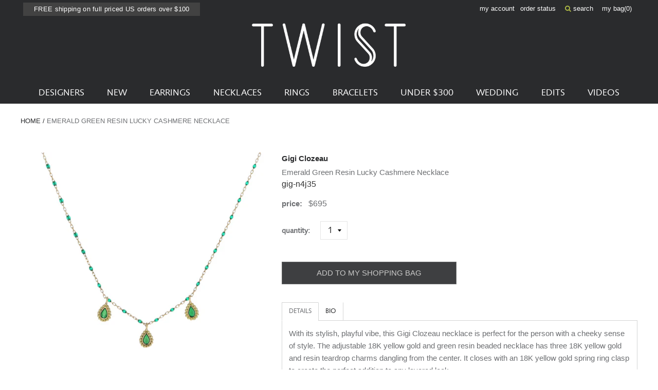

--- FILE ---
content_type: text/html; charset=utf-8
request_url: https://www.twistonline.com/products/emerald-green-resin-lucky-cashmere-necklace
body_size: 37114
content:
            <!doctype html>
<!--[if IE 9 ]><html class="ie9 no-js supports-no-cookies" lang="en"> <![endif]-->
<!--[if (gt IE 9)|!(IE)]><!--> <html class="no-js supports-no-cookies" lang="en"> <!--<![endif]-->
  <head>
    <meta name="facebook-domain-verification" content="es0zv25v0g5idyhlq4bcyvs1rhrmfm" />
<!-- Start of Booster Apps Seo-0.1--><title>Emerald Green Resin Lucky Cashmere Necklace</title><meta name="description" content="With its stylish, playful vibe, this Gigi Clozeau necklace is perfect for the person with a cheeky sense of style. The adjustable 18K yellow gold and green resin beaded necklace has three 18K yellow gold and resin teardrop charms dangling from the center. It closes with an 18K yellow gold spring ring clasp to create th" /><script type="application/ld+json">
  {
    "@context": "https://schema.org",
    "@type": "WebSite",
    "name": "TWISTonline ",
    "url": "https://www.twistonline.com",
    "potentialAction": {
      "@type": "SearchAction",
      "query-input": "required name=query",
      "target": "https://www.twistonline.com/search?q={query}"
    }
  }
</script><script type="application/ld+json">
  {
    "@context": "https://schema.org",
    "@type": "Product",
    "name": "Emerald Green Resin Lucky Cashmere Necklace",
    "brand": {"@type": "Brand","name": "Gigi Clozeau"},
    "sku": "gig-n4j35",
    "mpn": "gig-n4j35",
    "description": "With its stylish, playful vibe, this Gigi Clozeau necklace is perfect for the person with a cheeky sense of style. The adjustable 18K yellow gold and green resin beaded necklace has three 18K yellow gold and resin teardrop charms dangling from the center. It closes with an 18K yellow gold spring ring clasp to create the perfect addition to any layered look.\ntotal length : adjustable : 15 3\/4\" and 16 1\/2\" : 18K yellow goldemerald green resin beads : 1mm diameter each18K yellow gold and resin charms : 3\/16\" x 1\/8\" each18K yellow gold spring ring clasp closure",
    "url": "https://www.twistonline.com/products/emerald-green-resin-lucky-cashmere-necklace","image": "https://www.twistonline.com/cdn/shop/products/gig-n4j35_1_gigi_clozeau_gold_emerald_resin_lucky_cashmere_necklace_1268x.jpg?v=1618529197","itemCondition": "https://schema.org/NewCondition",
    "offers": [{
          "@type": "Offer","price": "695.00","priceCurrency": "USD",
          "itemCondition": "https://schema.org/NewCondition",
          "url": "https://www.twistonline.com/products/emerald-green-resin-lucky-cashmere-necklace?variant=39274602627129",
          "sku": "gig-n4j35",
          "mpn": "gig-n4j35",
          "availability" : "https://schema.org/InStock",
          "priceValidUntil": "2026-02-15","gtin14": "gig-n4j35"}]}
</script>
<!-- end of Booster Apps SEO -->


    <meta charset="utf-8">
    <meta http-equiv="X-UA-Compatible" content="IE=edge,chrome=1">
    
    <meta name="google-site-verification" content="HQUuVcWL0A4784iSIDllgwHk46U4XlemaeSCqMXXNaM" /><link rel="canonical" href="https://www.twistonline.com/products/emerald-green-resin-lucky-cashmere-necklace"><link rel="stylesheet" href="https://cdnjs.cloudflare.com/ajax/libs/font-awesome/6.5.1/css/all.min.css">
    <link href="https://stackpath.bootstrapcdn.com/font-awesome/4.7.0/css/font-awesome.min.css" rel="stylesheet" integrity="sha384-wvfXpqpZZVQGK6TAh5PVlGOfQNHSoD2xbE+QkPxCAFlNEevoEH3Sl0sibVcOQVnN" crossorigin="anonymous">
    <meta name="viewport" content="width=device-width, initial-scale=1.0, maximum-scale=1.0, user-scalable=no" />
    <meta name="theme-color" content="#747474">

    <!-- Site Meta ============================================ --><link rel="shortcut icon" href="//www.twistonline.com/cdn/shop/files/favicon-32x32.png?v=1613685339" type="image/png" /><meta property="og:title" content="Emerald Green Resin Lucky Cashmere Necklace" />
<meta property="og:url" content="https://www.twistonline.com/products/emerald-green-resin-lucky-cashmere-necklace" />
<meta property="og:site_name" content="TWISTonline " />


  <meta property="og:description" content="With its stylish, playful vibe, this Gigi Clozeau necklace is perfect for the person with a cheeky sense of style. The adjustable 18K yellow gold and green resin beaded necklace has three 18K yellow gold and resin teardrop charms dangling from the center. It closes with an 18K yellow gold spring ring clasp to create th" />




  
    <meta property="og:image" content="http://www.twistonline.com/cdn/shop/products/gig-n4j35_1_gigi_clozeau_gold_emerald_resin_lucky_cashmere_necklace_600x.jpg?v=1618529197" />
    <meta property="og:image:secure_url" content="https://www.twistonline.com/cdn/shop/products/gig-n4j35_1_gigi_clozeau_gold_emerald_resin_lucky_cashmere_necklace_600x.jpg?v=1618529197" />
  
    <meta property="og:image" content="http://www.twistonline.com/cdn/shop/products/gig-n4j35_2_gigi_clozeau_gold_emerald_resin_lucky_cashmere_necklace_600x.jpg?v=1618529199" />
    <meta property="og:image:secure_url" content="https://www.twistonline.com/cdn/shop/products/gig-n4j35_2_gigi_clozeau_gold_emerald_resin_lucky_cashmere_necklace_600x.jpg?v=1618529199" />
  
    <meta property="og:image" content="http://www.twistonline.com/cdn/shop/products/gig-n4j35_9_gigi_clozeau_gold_emerald_resin_lucky_cashmere_necklace_600x.jpg?v=1618529199" />
    <meta property="og:image:secure_url" content="https://www.twistonline.com/cdn/shop/products/gig-n4j35_9_gigi_clozeau_gold_emerald_resin_lucky_cashmere_necklace_600x.jpg?v=1618529199" />
  

  <meta property="og:type" content="product" />
  <meta property="og:price:amount" content="695.00" />
  <meta property="og:price:currency" content="USD" />








  <meta name="twitter:card" content="product" />
  <meta name="twitter:title" content="Emerald Green Resin Lucky Cashmere Necklace" />
  <meta name="twitter:description" content="With its stylish, playful vibe, this Gigi Clozeau necklace is perfect for the person with a cheeky sense of style. The adjustable 18K yellow gold and green resin beaded necklace has three 18K yellow gold and resin teardrop charms dangling from the center. It closes with an 18K yellow gold spring ring clasp to create the perfect addition to any layered look.total" />
  <meta name="twitter:image" content="http://www.twistonline.com/cdn/shop/products/gig-n4j35_1_gigi_clozeau_gold_emerald_resin_lucky_cashmere_necklace_large.jpg?v=1618529197" />
  <meta name="twitter:label1" content="Price" />
  <meta name="twitter:data1" content="$695.00 USD" />

  

    <meta name="twitter:label2" content="Brand" />
    <meta name="twitter:data2" content="Gigi Clozeau" />

  


<!-- Header Content ======================================= -->

    <script>window.performance && window.performance.mark && window.performance.mark('shopify.content_for_header.start');</script><meta name="google-site-verification" content="763f63G8OfwZyPO41UNFw5qXlWXGtK6jX1RW11MnsXc">
<meta id="shopify-digital-wallet" name="shopify-digital-wallet" content="/4380360773/digital_wallets/dialog">
<meta name="shopify-checkout-api-token" content="da8f2d8259d3710d8b7b0f96b65295fd">
<meta id="in-context-paypal-metadata" data-shop-id="4380360773" data-venmo-supported="true" data-environment="production" data-locale="en_US" data-paypal-v4="true" data-currency="USD">
<link rel="alternate" type="application/json+oembed" href="https://www.twistonline.com/products/emerald-green-resin-lucky-cashmere-necklace.oembed">
<script async="async" src="/checkouts/internal/preloads.js?locale=en-US"></script>
<link rel="preconnect" href="https://shop.app" crossorigin="anonymous">
<script async="async" src="https://shop.app/checkouts/internal/preloads.js?locale=en-US&shop_id=4380360773" crossorigin="anonymous"></script>
<script id="apple-pay-shop-capabilities" type="application/json">{"shopId":4380360773,"countryCode":"US","currencyCode":"USD","merchantCapabilities":["supports3DS"],"merchantId":"gid:\/\/shopify\/Shop\/4380360773","merchantName":"TWISTonline ","requiredBillingContactFields":["postalAddress","email","phone"],"requiredShippingContactFields":["postalAddress","email","phone"],"shippingType":"shipping","supportedNetworks":["visa","masterCard","amex","discover","elo","jcb"],"total":{"type":"pending","label":"TWISTonline ","amount":"1.00"},"shopifyPaymentsEnabled":true,"supportsSubscriptions":true}</script>
<script id="shopify-features" type="application/json">{"accessToken":"da8f2d8259d3710d8b7b0f96b65295fd","betas":["rich-media-storefront-analytics"],"domain":"www.twistonline.com","predictiveSearch":true,"shopId":4380360773,"locale":"en"}</script>
<script>var Shopify = Shopify || {};
Shopify.shop = "twist-online.myshopify.com";
Shopify.locale = "en";
Shopify.currency = {"active":"USD","rate":"1.0"};
Shopify.country = "US";
Shopify.theme = {"name":"OBX Theme - Fixed Order details Barcode","id":136355250233,"schema_name":null,"schema_version":null,"theme_store_id":null,"role":"main"};
Shopify.theme.handle = "null";
Shopify.theme.style = {"id":null,"handle":null};
Shopify.cdnHost = "www.twistonline.com/cdn";
Shopify.routes = Shopify.routes || {};
Shopify.routes.root = "/";</script>
<script type="module">!function(o){(o.Shopify=o.Shopify||{}).modules=!0}(window);</script>
<script>!function(o){function n(){var o=[];function n(){o.push(Array.prototype.slice.apply(arguments))}return n.q=o,n}var t=o.Shopify=o.Shopify||{};t.loadFeatures=n(),t.autoloadFeatures=n()}(window);</script>
<script>
  window.ShopifyPay = window.ShopifyPay || {};
  window.ShopifyPay.apiHost = "shop.app\/pay";
  window.ShopifyPay.redirectState = null;
</script>
<script id="shop-js-analytics" type="application/json">{"pageType":"product"}</script>
<script defer="defer" async type="module" src="//www.twistonline.com/cdn/shopifycloud/shop-js/modules/v2/client.init-shop-cart-sync_C5BV16lS.en.esm.js"></script>
<script defer="defer" async type="module" src="//www.twistonline.com/cdn/shopifycloud/shop-js/modules/v2/chunk.common_CygWptCX.esm.js"></script>
<script type="module">
  await import("//www.twistonline.com/cdn/shopifycloud/shop-js/modules/v2/client.init-shop-cart-sync_C5BV16lS.en.esm.js");
await import("//www.twistonline.com/cdn/shopifycloud/shop-js/modules/v2/chunk.common_CygWptCX.esm.js");

  window.Shopify.SignInWithShop?.initShopCartSync?.({"fedCMEnabled":true,"windoidEnabled":true});

</script>
<script>
  window.Shopify = window.Shopify || {};
  if (!window.Shopify.featureAssets) window.Shopify.featureAssets = {};
  window.Shopify.featureAssets['shop-js'] = {"shop-cart-sync":["modules/v2/client.shop-cart-sync_ZFArdW7E.en.esm.js","modules/v2/chunk.common_CygWptCX.esm.js"],"init-fed-cm":["modules/v2/client.init-fed-cm_CmiC4vf6.en.esm.js","modules/v2/chunk.common_CygWptCX.esm.js"],"shop-button":["modules/v2/client.shop-button_tlx5R9nI.en.esm.js","modules/v2/chunk.common_CygWptCX.esm.js"],"shop-cash-offers":["modules/v2/client.shop-cash-offers_DOA2yAJr.en.esm.js","modules/v2/chunk.common_CygWptCX.esm.js","modules/v2/chunk.modal_D71HUcav.esm.js"],"init-windoid":["modules/v2/client.init-windoid_sURxWdc1.en.esm.js","modules/v2/chunk.common_CygWptCX.esm.js"],"shop-toast-manager":["modules/v2/client.shop-toast-manager_ClPi3nE9.en.esm.js","modules/v2/chunk.common_CygWptCX.esm.js"],"init-shop-email-lookup-coordinator":["modules/v2/client.init-shop-email-lookup-coordinator_B8hsDcYM.en.esm.js","modules/v2/chunk.common_CygWptCX.esm.js"],"init-shop-cart-sync":["modules/v2/client.init-shop-cart-sync_C5BV16lS.en.esm.js","modules/v2/chunk.common_CygWptCX.esm.js"],"avatar":["modules/v2/client.avatar_BTnouDA3.en.esm.js"],"pay-button":["modules/v2/client.pay-button_FdsNuTd3.en.esm.js","modules/v2/chunk.common_CygWptCX.esm.js"],"init-customer-accounts":["modules/v2/client.init-customer-accounts_DxDtT_ad.en.esm.js","modules/v2/client.shop-login-button_C5VAVYt1.en.esm.js","modules/v2/chunk.common_CygWptCX.esm.js","modules/v2/chunk.modal_D71HUcav.esm.js"],"init-shop-for-new-customer-accounts":["modules/v2/client.init-shop-for-new-customer-accounts_ChsxoAhi.en.esm.js","modules/v2/client.shop-login-button_C5VAVYt1.en.esm.js","modules/v2/chunk.common_CygWptCX.esm.js","modules/v2/chunk.modal_D71HUcav.esm.js"],"shop-login-button":["modules/v2/client.shop-login-button_C5VAVYt1.en.esm.js","modules/v2/chunk.common_CygWptCX.esm.js","modules/v2/chunk.modal_D71HUcav.esm.js"],"init-customer-accounts-sign-up":["modules/v2/client.init-customer-accounts-sign-up_CPSyQ0Tj.en.esm.js","modules/v2/client.shop-login-button_C5VAVYt1.en.esm.js","modules/v2/chunk.common_CygWptCX.esm.js","modules/v2/chunk.modal_D71HUcav.esm.js"],"shop-follow-button":["modules/v2/client.shop-follow-button_Cva4Ekp9.en.esm.js","modules/v2/chunk.common_CygWptCX.esm.js","modules/v2/chunk.modal_D71HUcav.esm.js"],"checkout-modal":["modules/v2/client.checkout-modal_BPM8l0SH.en.esm.js","modules/v2/chunk.common_CygWptCX.esm.js","modules/v2/chunk.modal_D71HUcav.esm.js"],"lead-capture":["modules/v2/client.lead-capture_Bi8yE_yS.en.esm.js","modules/v2/chunk.common_CygWptCX.esm.js","modules/v2/chunk.modal_D71HUcav.esm.js"],"shop-login":["modules/v2/client.shop-login_D6lNrXab.en.esm.js","modules/v2/chunk.common_CygWptCX.esm.js","modules/v2/chunk.modal_D71HUcav.esm.js"],"payment-terms":["modules/v2/client.payment-terms_CZxnsJam.en.esm.js","modules/v2/chunk.common_CygWptCX.esm.js","modules/v2/chunk.modal_D71HUcav.esm.js"]};
</script>
<script>(function() {
  var isLoaded = false;
  function asyncLoad() {
    if (isLoaded) return;
    isLoaded = true;
    var urls = ["https:\/\/d10lpsik1i8c69.cloudfront.net\/w.js?shop=twist-online.myshopify.com","https:\/\/str.rise-ai.com\/?shop=twist-online.myshopify.com","https:\/\/strn.rise-ai.com\/?shop=twist-online.myshopify.com","https:\/\/s3.eu-west-1.amazonaws.com\/production-klarna-il-shopify-osm\/075856eab2fed402d6cec66362ad9ed3a304a6c2\/twist-online.myshopify.com-1715307298993.js?shop=twist-online.myshopify.com","https:\/\/searchanise-ef84.kxcdn.com\/widgets\/shopify\/init.js?a=7W5x0A0S4W\u0026shop=twist-online.myshopify.com"];
    for (var i = 0; i < urls.length; i++) {
      var s = document.createElement('script');
      s.type = 'text/javascript';
      s.async = true;
      s.src = urls[i];
      var x = document.getElementsByTagName('script')[0];
      x.parentNode.insertBefore(s, x);
    }
  };
  if(window.attachEvent) {
    window.attachEvent('onload', asyncLoad);
  } else {
    window.addEventListener('load', asyncLoad, false);
  }
})();</script>
<script id="__st">var __st={"a":4380360773,"offset":-28800,"reqid":"21155058-1d14-4156-866e-6621e629cb5f-1768620936","pageurl":"www.twistonline.com\/products\/emerald-green-resin-lucky-cashmere-necklace","u":"b95e758fc555","p":"product","rtyp":"product","rid":6543129608249};</script>
<script>window.ShopifyPaypalV4VisibilityTracking = true;</script>
<script id="captcha-bootstrap">!function(){'use strict';const t='contact',e='account',n='new_comment',o=[[t,t],['blogs',n],['comments',n],[t,'customer']],c=[[e,'customer_login'],[e,'guest_login'],[e,'recover_customer_password'],[e,'create_customer']],r=t=>t.map((([t,e])=>`form[action*='/${t}']:not([data-nocaptcha='true']) input[name='form_type'][value='${e}']`)).join(','),a=t=>()=>t?[...document.querySelectorAll(t)].map((t=>t.form)):[];function s(){const t=[...o],e=r(t);return a(e)}const i='password',u='form_key',d=['recaptcha-v3-token','g-recaptcha-response','h-captcha-response',i],f=()=>{try{return window.sessionStorage}catch{return}},m='__shopify_v',_=t=>t.elements[u];function p(t,e,n=!1){try{const o=window.sessionStorage,c=JSON.parse(o.getItem(e)),{data:r}=function(t){const{data:e,action:n}=t;return t[m]||n?{data:e,action:n}:{data:t,action:n}}(c);for(const[e,n]of Object.entries(r))t.elements[e]&&(t.elements[e].value=n);n&&o.removeItem(e)}catch(o){console.error('form repopulation failed',{error:o})}}const l='form_type',E='cptcha';function T(t){t.dataset[E]=!0}const w=window,h=w.document,L='Shopify',v='ce_forms',y='captcha';let A=!1;((t,e)=>{const n=(g='f06e6c50-85a8-45c8-87d0-21a2b65856fe',I='https://cdn.shopify.com/shopifycloud/storefront-forms-hcaptcha/ce_storefront_forms_captcha_hcaptcha.v1.5.2.iife.js',D={infoText:'Protected by hCaptcha',privacyText:'Privacy',termsText:'Terms'},(t,e,n)=>{const o=w[L][v],c=o.bindForm;if(c)return c(t,g,e,D).then(n);var r;o.q.push([[t,g,e,D],n]),r=I,A||(h.body.append(Object.assign(h.createElement('script'),{id:'captcha-provider',async:!0,src:r})),A=!0)});var g,I,D;w[L]=w[L]||{},w[L][v]=w[L][v]||{},w[L][v].q=[],w[L][y]=w[L][y]||{},w[L][y].protect=function(t,e){n(t,void 0,e),T(t)},Object.freeze(w[L][y]),function(t,e,n,w,h,L){const[v,y,A,g]=function(t,e,n){const i=e?o:[],u=t?c:[],d=[...i,...u],f=r(d),m=r(i),_=r(d.filter((([t,e])=>n.includes(e))));return[a(f),a(m),a(_),s()]}(w,h,L),I=t=>{const e=t.target;return e instanceof HTMLFormElement?e:e&&e.form},D=t=>v().includes(t);t.addEventListener('submit',(t=>{const e=I(t);if(!e)return;const n=D(e)&&!e.dataset.hcaptchaBound&&!e.dataset.recaptchaBound,o=_(e),c=g().includes(e)&&(!o||!o.value);(n||c)&&t.preventDefault(),c&&!n&&(function(t){try{if(!f())return;!function(t){const e=f();if(!e)return;const n=_(t);if(!n)return;const o=n.value;o&&e.removeItem(o)}(t);const e=Array.from(Array(32),(()=>Math.random().toString(36)[2])).join('');!function(t,e){_(t)||t.append(Object.assign(document.createElement('input'),{type:'hidden',name:u})),t.elements[u].value=e}(t,e),function(t,e){const n=f();if(!n)return;const o=[...t.querySelectorAll(`input[type='${i}']`)].map((({name:t})=>t)),c=[...d,...o],r={};for(const[a,s]of new FormData(t).entries())c.includes(a)||(r[a]=s);n.setItem(e,JSON.stringify({[m]:1,action:t.action,data:r}))}(t,e)}catch(e){console.error('failed to persist form',e)}}(e),e.submit())}));const S=(t,e)=>{t&&!t.dataset[E]&&(n(t,e.some((e=>e===t))),T(t))};for(const o of['focusin','change'])t.addEventListener(o,(t=>{const e=I(t);D(e)&&S(e,y())}));const B=e.get('form_key'),M=e.get(l),P=B&&M;t.addEventListener('DOMContentLoaded',(()=>{const t=y();if(P)for(const e of t)e.elements[l].value===M&&p(e,B);[...new Set([...A(),...v().filter((t=>'true'===t.dataset.shopifyCaptcha))])].forEach((e=>S(e,t)))}))}(h,new URLSearchParams(w.location.search),n,t,e,['guest_login'])})(!0,!0)}();</script>
<script integrity="sha256-4kQ18oKyAcykRKYeNunJcIwy7WH5gtpwJnB7kiuLZ1E=" data-source-attribution="shopify.loadfeatures" defer="defer" src="//www.twistonline.com/cdn/shopifycloud/storefront/assets/storefront/load_feature-a0a9edcb.js" crossorigin="anonymous"></script>
<script crossorigin="anonymous" defer="defer" src="//www.twistonline.com/cdn/shopifycloud/storefront/assets/shopify_pay/storefront-65b4c6d7.js?v=20250812"></script>
<script data-source-attribution="shopify.dynamic_checkout.dynamic.init">var Shopify=Shopify||{};Shopify.PaymentButton=Shopify.PaymentButton||{isStorefrontPortableWallets:!0,init:function(){window.Shopify.PaymentButton.init=function(){};var t=document.createElement("script");t.src="https://www.twistonline.com/cdn/shopifycloud/portable-wallets/latest/portable-wallets.en.js",t.type="module",document.head.appendChild(t)}};
</script>
<script data-source-attribution="shopify.dynamic_checkout.buyer_consent">
  function portableWalletsHideBuyerConsent(e){var t=document.getElementById("shopify-buyer-consent"),n=document.getElementById("shopify-subscription-policy-button");t&&n&&(t.classList.add("hidden"),t.setAttribute("aria-hidden","true"),n.removeEventListener("click",e))}function portableWalletsShowBuyerConsent(e){var t=document.getElementById("shopify-buyer-consent"),n=document.getElementById("shopify-subscription-policy-button");t&&n&&(t.classList.remove("hidden"),t.removeAttribute("aria-hidden"),n.addEventListener("click",e))}window.Shopify?.PaymentButton&&(window.Shopify.PaymentButton.hideBuyerConsent=portableWalletsHideBuyerConsent,window.Shopify.PaymentButton.showBuyerConsent=portableWalletsShowBuyerConsent);
</script>
<script data-source-attribution="shopify.dynamic_checkout.cart.bootstrap">document.addEventListener("DOMContentLoaded",(function(){function t(){return document.querySelector("shopify-accelerated-checkout-cart, shopify-accelerated-checkout")}if(t())Shopify.PaymentButton.init();else{new MutationObserver((function(e,n){t()&&(Shopify.PaymentButton.init(),n.disconnect())})).observe(document.body,{childList:!0,subtree:!0})}}));
</script>
<link id="shopify-accelerated-checkout-styles" rel="stylesheet" media="screen" href="https://www.twistonline.com/cdn/shopifycloud/portable-wallets/latest/accelerated-checkout-backwards-compat.css" crossorigin="anonymous">
<style id="shopify-accelerated-checkout-cart">
        #shopify-buyer-consent {
  margin-top: 1em;
  display: inline-block;
  width: 100%;
}

#shopify-buyer-consent.hidden {
  display: none;
}

#shopify-subscription-policy-button {
  background: none;
  border: none;
  padding: 0;
  text-decoration: underline;
  font-size: inherit;
  cursor: pointer;
}

#shopify-subscription-policy-button::before {
  box-shadow: none;
}

      </style>

<script>window.performance && window.performance.mark && window.performance.mark('shopify.content_for_header.end');</script>

    <!-- Stylesheets ========================================== -->

    <link href="//www.twistonline.com/cdn/shop/t/64/assets/shop.scss.css?v=178574712736147854481715283599" rel="stylesheet" type="text/css" media="all" />
    <link href="//www.twistonline.com/cdn/shop/t/64/assets/legacy-theme.scss.css?v=118820056762475253681715283608" rel="stylesheet" type="text/css" media="all" />
    <link href="//www.twistonline.com/cdn/shop/t/64/assets/easyzoom.css?v=106292249187319897031715283599" rel="stylesheet" type="text/css" media="all" />

<link rel="prefetch" href="//www.twistonline.com/cdn/shop/t/64/assets/layout.checkout.css?v=105997007003712207781715283585" as="style"><link type="text/css" href="//www.twistonline.com/cdn/shop/t/64/assets/layout.theme.css?v=102890381087524755431715283604" rel="stylesheet"><link type="text/css" href="//www.twistonline.com/cdn/shop/t/64/assets/layout.theme.styleLiquid.scss.css?v=105997007003712207781715283585" rel="stylesheet"><link rel="prefetch" href="//www.twistonline.com/cdn/shop/t/64/assets/template.404.css?v=105997007003712207781715283585" as="style"><link rel="prefetch" href="//www.twistonline.com/cdn/shop/t/64/assets/template.article.css?v=105997007003712207781715283588" as="style"><link rel="prefetch" href="//www.twistonline.com/cdn/shop/t/64/assets/template.blog.css?v=105997007003712207781715283589" as="style"><link rel="prefetch" href="//www.twistonline.com/cdn/shop/t/64/assets/template.cart.css?v=5794482229431220531715283590" as="style"><link rel="prefetch" href="//www.twistonline.com/cdn/shop/t/64/assets/template.collection.infinite.css?v=155033843473182217931715283592" as="style"><link rel="prefetch" href="//www.twistonline.com/cdn/shop/t/64/assets/template.collection.css?v=10277624319323648241715283591" as="style"><link rel="prefetch" href="//www.twistonline.com/cdn/shop/t/64/assets/template.collection.mobile.css?v=155033843473182217931715283584" as="style"><link rel="prefetch" href="//www.twistonline.com/cdn/shop/t/64/assets/template.gift_card.css?v=105997007003712207781715283585" as="style"><link rel="prefetch" href="//www.twistonline.com/cdn/shop/t/64/assets/template.index.css?v=81592489752909244141715283586" as="style"><link rel="prefetch" href="//www.twistonline.com/cdn/shop/t/64/assets/template.list-collections.css?v=105997007003712207781715283587" as="style"><link rel="prefetch" href="//www.twistonline.com/cdn/shop/t/64/assets/template.page.bracelets.css?v=70715495474954754181715283589" as="style"><link rel="prefetch" href="//www.twistonline.com/cdn/shop/t/64/assets/template.page.contact.css?v=127321524118265118741715283590" as="style"><link rel="prefetch" href="//www.twistonline.com/cdn/shop/t/64/assets/template.page.designers.css?v=157065882080718921221715283592" as="style"><link rel="prefetch" href="//www.twistonline.com/cdn/shop/t/64/assets/template.page.earrings.css?v=70715495474954754181715283584" as="style"><link rel="prefetch" href="//www.twistonline.com/cdn/shop/t/64/assets/template.page.edits.css?v=70715495474954754181715283585" as="style"><link rel="prefetch" href="//www.twistonline.com/cdn/shop/t/64/assets/template.page.css?v=70715495474954754181715283591" as="style"><link rel="prefetch" href="//www.twistonline.com/cdn/shop/t/64/assets/template.page.necklaces.css?v=70715495474954754181715283586" as="style"><link rel="prefetch" href="//www.twistonline.com/cdn/shop/t/64/assets/template.page.new.css?v=70715495474954754181715283586" as="style"><link rel="prefetch" href="//www.twistonline.com/cdn/shop/t/64/assets/template.page.rings.css?v=70715495474954754181715283587" as="style"><link rel="prefetch" href="//www.twistonline.com/cdn/shop/t/64/assets/template.page.under-250.css?v=70715495474954754181715283588" as="style"><link rel="prefetch" href="//www.twistonline.com/cdn/shop/t/64/assets/template.page.wedding.css?v=70715495474954754181715283589" as="style"><link rel="prefetch" href="//www.twistonline.com/cdn/shop/t/64/assets/template.password.css?v=105997007003712207781715283590" as="style"><link type="text/css" href="//www.twistonline.com/cdn/shop/t/64/assets/template.product.css?v=177928184679903983271715283591" rel="stylesheet"><link rel="prefetch" href="//www.twistonline.com/cdn/shop/t/64/assets/template.search.css?v=28967837869631186431715283585" as="style"><link rel="prefetch" href="//www.twistonline.com/cdn/shop/t/64/assets/template.account.css?v=65981270776610030261715283586" as="style"><link rel="prefetch" href="//www.twistonline.com/cdn/shop/t/64/assets/template.activate_account.css?v=105997007003712207781715283587" as="style"><link rel="prefetch" href="//www.twistonline.com/cdn/shop/t/64/assets/template.addresses.css?v=65981270776610030261715283588" as="style"><link rel="prefetch" href="//www.twistonline.com/cdn/shop/t/64/assets/template.login.css?v=123375631264851839471715283588" as="style"><link rel="prefetch" href="//www.twistonline.com/cdn/shop/t/64/assets/template.order.css?v=105997007003712207781715283588" as="style"><link rel="prefetch" href="//www.twistonline.com/cdn/shop/t/64/assets/template.register.css?v=120110371563213747741715283591" as="style"><link rel="prefetch" href="//www.twistonline.com/cdn/shop/t/64/assets/template.reset_password.css?v=105997007003712207781715283585" as="style">

<style>
  /*
  
  
  
  */

  :root {
    --color-primary: #747474;
    --color-secondary: #bbbbbb;
    /*--color-default-white: ;
    --color-default-black: ;
    --color-default-gray: ;
    --color-palette-1: ;
    --color-palette-2: ;
    --color-palette-3: ;
    --color-palette-4: ;
    --color-palette-5: ;
    --color-body-text: ;
    --color-body-background: ;
    --font-primary: , ;
    --font-primary-light-weight: ;
    --font-primary-bold-weight: ;
    --font-heading: , ;
    --font-heading-bold-weight: ;
    --size-main-container: px;
    --size-spacing-base: px;
    --size-font-base: px;
    --size-font-minor: px;
    --size-font-major: px;
    --size-font-super: px;
    --size-line-height-base: ;
    --duration-transition: ms;*/
  }
</style>
<!-- Scripts ============================================== -->

    <script src="//www.twistonline.com/cdn/shop/t/64/assets/jquery.min.js?v=74721525869110791951715283599" type="text/javascript"></script>
    <script src="//www.twistonline.com/cdn/shop/t/64/assets/modernizr.min.js?v=137617515274177302221715283599" type="text/javascript"></script>

<script type="text/javascript" src="//www.twistonline.com/cdn/shop/t/64/assets/runtime.js?v=25951817600145077531715283601" defer="defer"></script><link rel="prefetch" href="//www.twistonline.com/cdn/shop/t/64/assets/layout.checkout.js?v=110433658587467887891715283601" as="script"><script type="text/javascript" src="//www.twistonline.com/cdn/shop/t/64/assets/vendors@layout.theme.js?v=117375935352952537711715283601" defer="defer"></script><script type="text/javascript" src="//www.twistonline.com/cdn/shop/t/64/assets/layout.theme.js?v=47176298615432523831753490161" defer="defer"></script><link rel="prefetch" href="//www.twistonline.com/cdn/shop/t/64/assets/template.404.js?v=105111982464516789161715283601" as="script"><link rel="prefetch" href="//www.twistonline.com/cdn/shop/t/64/assets/template.article.js?v=44360159951683587191715283599" as="script"><link rel="prefetch" href="//www.twistonline.com/cdn/shop/t/64/assets/template.blog.js?v=22498953343035441751715283599" as="script"><link rel="prefetch" href="//www.twistonline.com/cdn/shop/t/64/assets/template.cart.js?v=45274042969702757221715283600" as="script"><link rel="prefetch" href="//www.twistonline.com/cdn/shop/t/64/assets/template.collection.infinite.js?v=84297449422049000591715283601" as="script"><link rel="prefetch" href="//www.twistonline.com/cdn/shop/t/64/assets/template.collection.js?v=112705139107256908691715283602" as="script"><link rel="prefetch" href="//www.twistonline.com/cdn/shop/t/64/assets/template.collection.mobile.js?v=45095149686113841501715283599" as="script"><link rel="prefetch" href="//www.twistonline.com/cdn/shop/t/64/assets/template.gift_card.js?v=114109339313000944181715283599" as="script"><link rel="prefetch" href="//www.twistonline.com/cdn/shop/t/64/assets/template.index.js?v=65136722537091712581715283600" as="script"><link rel="prefetch" href="//www.twistonline.com/cdn/shop/t/64/assets/template.list-collections.js?v=4245491204899596081715283601" as="script"><link rel="prefetch" href="//www.twistonline.com/cdn/shop/t/64/assets/template.page.bracelets.js?v=69666687149873226741715283599" as="script"><link rel="prefetch" href="//www.twistonline.com/cdn/shop/t/64/assets/template.page.contact.js?v=146943916815258258731715283600" as="script"><link rel="prefetch" href="//www.twistonline.com/cdn/shop/t/64/assets/template.page.designers.js?v=129754475837906857861715283601" as="script"><link rel="prefetch" href="//www.twistonline.com/cdn/shop/t/64/assets/template.page.earrings.js?v=168749205266605972031715283602" as="script"><link rel="prefetch" href="//www.twistonline.com/cdn/shop/t/64/assets/template.page.edits.js?v=69353024917265454111715283599" as="script"><link rel="prefetch" href="//www.twistonline.com/cdn/shop/t/64/assets/template.page.js?v=102944145224077593761715283600" as="script"><link rel="prefetch" href="//www.twistonline.com/cdn/shop/t/64/assets/template.page.necklaces.js?v=8500837643784650451715283600" as="script"><link rel="prefetch" href="//www.twistonline.com/cdn/shop/t/64/assets/template.page.new.js?v=116632073467490104411715283601" as="script"><link rel="prefetch" href="//www.twistonline.com/cdn/shop/t/64/assets/template.page.rings.js?v=123042938445572891321715283602" as="script"><link rel="prefetch" href="//www.twistonline.com/cdn/shop/t/64/assets/template.page.under-250.js?v=1139244806054744481715283599" as="script"><link rel="prefetch" href="//www.twistonline.com/cdn/shop/t/64/assets/template.page.wedding.js?v=163751673130871152251715283600" as="script"><link rel="prefetch" href="//www.twistonline.com/cdn/shop/t/64/assets/template.password.js?v=32633157571276759221715283601" as="script"><script type="text/javascript" src="//www.twistonline.com/cdn/shop/t/64/assets/template.product.js?v=73161450248828988301715283601" defer="defer"></script><link rel="prefetch" href="//www.twistonline.com/cdn/shop/t/64/assets/template.search.js?v=87783312322715984861715283601" as="script"><link rel="prefetch" href="//www.twistonline.com/cdn/shop/t/64/assets/template.account.js?v=57093470437039595801715283602" as="script"><link rel="prefetch" href="//www.twistonline.com/cdn/shop/t/64/assets/template.activate_account.js?v=152420937705271818691715283602" as="script"><link rel="prefetch" href="//www.twistonline.com/cdn/shop/t/64/assets/template.addresses.js?v=129265608502189221411715283603" as="script"><link rel="prefetch" href="//www.twistonline.com/cdn/shop/t/64/assets/template.login.js?v=177229639015188838541715283602" as="script"><link rel="prefetch" href="//www.twistonline.com/cdn/shop/t/64/assets/template.order.js?v=182616196250247316871715283599" as="script"><link rel="prefetch" href="//www.twistonline.com/cdn/shop/t/64/assets/template.register.js?v=177997717520676222931715283602" as="script"><link rel="prefetch" href="//www.twistonline.com/cdn/shop/t/64/assets/template.reset_password.js?v=114398345128195034981715283601" as="script"><script data-shop-api>
  document.documentElement.className = document.documentElement.className.replace('no-js', '');

  window.bvaccel = {
    allProductsCount:6292,
    product: {
      handle: "emerald-green-resin-lucky-cashmere-necklace",
    },
    collection: {
      count:5910,
      handle: "all-products-minus-foundrae",
      currentTag: false,
    },
    customer: {
      loggedIn: false,
      id: null,
      email: null,
      order_count: null,
    },
    template: {
      path: "product",
      name: "product",
      alternate: null,
    },
    theme: {
      currentPage: 1,
      name: "OBX Theme - Fixed Order details Barcode",
      id: 136355250233,
    },
    data: {},
    state: {
      cart: {"note":null,"attributes":{},"original_total_price":0,"total_price":0,"total_discount":0,"total_weight":0.0,"item_count":0,"items":[],"requires_shipping":false,"currency":"USD","items_subtotal_price":0,"cart_level_discount_applications":[],"checkout_charge_amount":0},
      product: {},
      slider: {},
      modal: {},
      collection: {
        allProductsCount:6292,

      },
      'line-item': {},
    },
  };
</script>
<!-- Foureyes -->
	<script type='text/javascript'>
		if(typeof s_set == 'undefined') var s_set = 0; if(!s_set){(function() {s_set = 1;var adp = document.createElement('script'); adp.type = 'text/javascript';adp.async = true;adp.src = ('https:' == document.location.protocol ? 'https://' : 'http://') + 'foureyes.adpearance.com/?ref='+encodeURIComponent(document.referrer)+'&url='+encodeURIComponent(window.location.href);var s = document.getElementsByTagName('script')[0]; s.parentNode.insertBefore(adp, s);}) ();}
	</script>

    
<script data-dataLayer>

  /*
  ===================================
  | DATALAYER ARCHITECTURE: SHOPIFY |
  -----------------------------------
  1. Add jQuery Selectors [AAA]
  2. [TODO] Add the following events:
    - Inline cart
    - Newsletter Signup
    - Wishlist
    - Quick view / shop
    - Custom AJAX functionality
  3. Remove all comments, save as dataLayer.liquid
  4. Include snippet directly above GTM

  1. Steps for everything has been added to the Datalayer.
  2. Collections: Need to work with Patrick to figure out what's actually needed.
  3. __bva__ object selectors need event bindings added on line 454. All the actions should be in the new DataLayer (or the old one).
  4. Everything still needs to be tested. It's currently still a lot of pieces of a thing rather than a coherent whole.
  */

  (function () {

    window.__bva__ = {

  // if true, console messages will be displayed
  debug: false,

  // if cart is dynamic (meaning no refresh on cart add) set to true
  dynamicCart: true,

  //
  cart: null,

  //
  wishlist: null,

  //
  removeCart: null,

  // Selectors used for cartTriggers
  cartTriggers: [],

  // Selectors used for viewCart
  viewCart: [],

  // Selectors used for removeCartTrigger
  removeCartTrigger: [],

  // Selectors used for cartVisableSelector
  cartVisableSelector: [],

  // Selectors used for promoSubscriptionsSelectors
  promoSubscriptionsSelectors: [],

  // Selectors used for promoSuccess
  promoSuccess: [],

  // Selectors used for ctaSelectors
  ctaSelectors: [],

  // Selectors used for newsletterSelectors
  newsletterSelectors: [],

  // Selectors used for newsletterSuccess
  newsletterSuccess: [],

};


    // init data layer if doesn't already exist
    window.dataLayer = window.dataLayer || [];

    // begin datalayer
    dataLayer.push({ 'event': 'Begin DataLayer' });


    /* DATALAYER: Log State
    -----------------------
    1. Determine if user is logged in or not.
    2. Return User specific data. */

    
    

    
    

    
    


    var logState = {
      'isCustomer'    : false,
      'logState'      : "Logged Out",
      'customerType'  : "New",
      'userId'        : "",
      'customerEmail' : null,
      'checkoutEmail' : null,
      'currency'      : "USD",

      'customerInfo'  : {
        'firstName'   : null,
        'lastName'    : null,
        'address1'    : null,
        'address2'    : null,
        'street'      : null,
        'city'        : null,
        'province'    : null,
        'zip'         : null,
        'country'     : null,
        'phone'       : null,
        'totalOrders' : "",
        'totalSpent'  : ""
      },

      'shippingInfo' : {
        'fullName'   : null,
        'firstName'  : null,
        'lastName'   : null,
        'address1'   : null,
        'address2'   : null,
        'street'     : null,
        'city'       : null,
        'province'   : null,
        'zip'        : null,
        'country'    : null,
        'phone'      : null,
      },

      'billingInfo' : {
        'fullName'  : null,
        'firstName' : null,
        'lastName'  : null,
        'address1'  : null,
        'address2'  : null,
        'street'    : null,
        'city'      : null,
        'province'  : null,
        'zip'       : null,
        'country'   : null,
        'phone'     : null,
      },

      'event'       : 'Customer State',
    };

    /* DATALAYER: Base Event
    --------------------------- */

    
    

    

    var url = window.location.href;

    var baseEvent = {
      'pageType': "product",
      'event': "product",
    };

    /* DATALAYER: Product List Page (Collections, Category)
    -------------------------------------------------------
    Fire on all product listing pages. */

    

    /* DATALAYER: Product Page
    --------------------------
    Fire on all Product View pages. */

    

      var product = {
        'id'              : "6543129608249",
        'sku'             : null,
        'variantId'       : "",
        'productType'     : "standard",
        'name'            : "Emerald Green Resin Lucky Cashmere Necklace",
        'price'           : "695.00",
        'comparePrice'    : "0.00",
        'description'     : "With its stylish, playful vibe, this Gigi Clozeau necklace is perfect for the person with a cheeky sense of style. The adjustable 18K yellow gold and green resin beaded necklace has three 18K yellow gold and resin teardrop charms dangling from the center. It closes with an 18K yellow gold spring ring clasp to create the perfect addition to any layered look.total length : adjustable : 15 3\/4\u0026quot; and 16 1\/2\u0026quot; : 18K yellow goldemerald green resin beads : 1mm diameter each18K yellow gold and resin charms : 3\/16\u0026quot; x 1\/8\u0026quot; each18K yellow gold spring ring clasp closure",
        'imageURL'        : "https://www.twistonline.com/cdn/shop/products/gig-n4j35_1_gigi_clozeau_gold_emerald_resin_lucky_cashmere_necklace_600x.jpg?v=1618529197",
        'brand'           : "Gigi Clozeau",
        'categories'      : ["All Products minus Foundrae + Gift Card","All Products minus Foundrae + Gift Card + Jamie Joseph","All Products minus Gift Cards","Beaded Necklaces","Gigi Clozeau","Necklaces","Pendant Necklaces"],
        'currentCategory' : "All Products minus Foundrae + Gift Card",
      };

      baseEvent.products = product;

    

    /* DATALAYER: Cart View
    -----------------------
    1. Fire anytime a user views their cart (non-dynamic) */

    

    /* DATALAYER Variable: Checkout & Transaction Data */

    if (url.indexOf('checkouts') > -1 || url.indexOf('order') > -1) {
      __bva__products = [];

      

      var transactionData = {
        'transactionNumber'      : "",
        'transactionId'          : "",
        'transactionAffiliation' : "TWISTonline ",
        'transactionCurrency'    : "USD",
        'transactionTotal'       : "",
        'transactionTax'         : "",
        'transactionShipping'    : "",
        'transactionSubtotal'    : "",
        
        'products': __bva__products,
      };

      if (url.indexOf('thank_you') > -1) {
        baseEvent = transactionData;
        baseEvent.pageType = 'Transaction';
        baseEvent.eventType = 'Transaction';
        baseEvent.cancelled = 'null';
        baseEvent.shipDate = '"2026-01-17"';
        baseEvent.deliveryDate = '"2026-01-20"';
        baseEvent.firstTime = false;
      }

      if (url.indexOf('order') > -1) {
        baseEvent = {
          'products': __bva__products,
          'pageType': 'Order Status',
          'eventType': 'Order Status',
        }
      };

      /* DATALAYER: Checkout
      -------------------------- */

      // remove reference to $ / jQuery

      if (url.indexOf('checkouts') > -1) {
        if (url.indexOf('contact_information') > -1 || $('[data-step]').data('step') === 'contact_information') {
          baseEvent = transactionData;
          baseEvent.pageType = 'Customer Information';
          baseEvent.eventType = 'Customer Information';
        } else if (url.indexOf('shipping_method') > -1 || $('[data-step]').data('step') === 'shipping_method') {
          baseEvent = transactionData;
          baseEvent.pageType = 'Shipping Information';
          baseEvent.eventType = 'Shipping Information';
        } else if(url.indexOf('payment_method') > -1 || $('[data-step]').data('step') === 'payment_method') {
          baseEvent = transactionData;
          baseEvent.pageType = 'Add Payment Info';
          baseEvent.eventType = 'Add Payment Info';
        }
      }
    }

    /*==========================
    | dataLayer Event Bindings |
    --------------------------*/
    $(document).ready(function() {
      /* [TODO] ADD TO CART */

      /*

        Notes:

        • tracking cart state not clicks on add to cart button
        • only care about adds to cart, not removes from cart or quantity changes
        • subscribe to cart change event?
        • add 'template' / 'triggeredFrom' property
        • possibly use cart scripting to facilitate add to cart event tracking

      */

      /* ADD TO CART */
      jQuery.getJSON('/cart.js', function (response) {
        __bva__.cart = response;
        var cart = {
          'products': __bva__.cart.items.map(function (line_item) {
            return {
              'id'       : line_item.id,
              'sku'      : line_item.sku,
              'variant'  : line_item.variant_id,
              'name'     : line_item.title,
              'price'    : (line_item.price/100),
              'quantity' : line_item.quantity
            }
          })
        }

      __bva__.cart = cart;
      collection_cartIDs = [];
      collection_matchIDs = [];
      collection_addtocart = [];
      for (var i = __bva__.cart.products.length - 1; i >= 0; i--) {
          var x = parseFloat(__bva__.cart.products[i].variant);
          collection_cartIDs.push(x);
      }
      });

      function __bva__addtocart(){
        

        dataLayer.push(product, {
          'pageType' : 'Add to Cart',
          'event'    : 'Add to Cart'
        });

        if (__bva__.debug) {
          console.log("Add to Cart"+" :"+JSON.stringify(product, null, " "));
        }

        

        // IF DYNAMIC CART IS TRUE
        if (__bva__.dynamicCart) {
          console.log("dynamic");

          var cartCheck = setInterval(function () {

            if ($(__bva__.cartVisableSelector).length > 0) {

              clearInterval(cartCheck);
              mapJSONcartData();

              $(__bva__.removeCartTrigger).on('click', function (event) {

                var link = $(this).attr("href");
                jQuery.getJSON(link, function (response) {

                  __bva__.removeCart = response;
                var removeFromCart = {
                  'products': __bva__.removeCart.items.map(function (line_item) {
                    return {
                      'id'       : line_item.id,
                      'sku'      : line_item.sku,
                      'variant'  : line_item.variant_id,
                      'name'     : line_item.title,
                      'price'    : (line_item.price/100),
                      'quantity' : line_item.quantity
                    }
                  }),
                  'pageType' : 'Remove from Cart',
                  'event'    : 'Remove from Cart'
                };

                dataLayer.push(removeFromCart);

                if (__bva__.debug) {
                  console.log("Cart"+" :"+JSON.stringify(removeFromCart, null, " "));
                }
              });
            });
          }
        }, 500);
        // ---------------------------------- if dynamic cart is true
        }
      }

      if(__bva__.cartTriggers.length) {
        $(document).on('click', __bva__.cartTriggers, function() {
          __bva__addtocart();
        });  
      }
    });

    /* DATALAYER: Template-Specific Events
    -----------------------
    Fire the event we've spent the rest of the dataLayer building. */

    dataLayer.push(baseEvent);
    dataLayer.push(logState);

    /* DATALAYER: All Pages
    -----------------------
    Fire all pages trigger after all additional dataLayers have loaded. */

    dataLayer.push({
      'event': 'DataLayer Loaded'
    });

  }());

</script>
 <!-- Google Tag Manager -->
<script>(function(w,d,s,l,i){w[l]=w[l]||[];w[l].push({'gtm.start':
new Date().getTime(),event:'gtm.js'});var f=d.getElementsByTagName(s)[0],
j=d.createElement(s),dl=l!='dataLayer'?'&l='+l:'';j.async=true;j.src=
'https://www.googletagmanager.com/gtm.js?id='+i+dl;f.parentNode.insertBefore(j,f);
})(window,document,'script','dataLayer','GTM-WTMQ3W9');</script>
<!-- End Google Tag Manager -->
	

	

	

	<script type="text/javascript" async="" src="https://99418-318755-raikfcquaxqncofqfm.stackpathdns.com/public/assets/js/giftship.js"></script><link rel="stylesheet" type="text/css" href="https://99418-318755-raikfcquaxqncofqfm.stackpathdns.com/public/assets/css/giftship.global.css">

	 
    
   <script type="text/javascript" >
     //Do not delete. Used for displaying correct currency symbol.
     Shopify.currency.symbol = "$";
   </script>   
    
<script type="text/javascript">
	
		var productSIHHandle = 'emerald-green-resin-lucky-cashmere-necklace';
	
	var isCartPage = false;
	
</script>
<script type="text/javascript">var show_classic_device = '0';var show_touch_device = '1';var enable_zoom = '0';var enable_zoom_touch_devices = '0';</script><script src="https://cdn.shopify.com/extensions/019bc7e9-d98c-71e0-bb25-69de9349bf29/smile-io-266/assets/smile-loader.js" type="text/javascript" defer="defer"></script>
<link href="https://monorail-edge.shopifysvc.com" rel="dns-prefetch">
<script>(function(){if ("sendBeacon" in navigator && "performance" in window) {try {var session_token_from_headers = performance.getEntriesByType('navigation')[0].serverTiming.find(x => x.name == '_s').description;} catch {var session_token_from_headers = undefined;}var session_cookie_matches = document.cookie.match(/_shopify_s=([^;]*)/);var session_token_from_cookie = session_cookie_matches && session_cookie_matches.length === 2 ? session_cookie_matches[1] : "";var session_token = session_token_from_headers || session_token_from_cookie || "";function handle_abandonment_event(e) {var entries = performance.getEntries().filter(function(entry) {return /monorail-edge.shopifysvc.com/.test(entry.name);});if (!window.abandonment_tracked && entries.length === 0) {window.abandonment_tracked = true;var currentMs = Date.now();var navigation_start = performance.timing.navigationStart;var payload = {shop_id: 4380360773,url: window.location.href,navigation_start,duration: currentMs - navigation_start,session_token,page_type: "product"};window.navigator.sendBeacon("https://monorail-edge.shopifysvc.com/v1/produce", JSON.stringify({schema_id: "online_store_buyer_site_abandonment/1.1",payload: payload,metadata: {event_created_at_ms: currentMs,event_sent_at_ms: currentMs}}));}}window.addEventListener('pagehide', handle_abandonment_event);}}());</script>
<script id="web-pixels-manager-setup">(function e(e,d,r,n,o){if(void 0===o&&(o={}),!Boolean(null===(a=null===(i=window.Shopify)||void 0===i?void 0:i.analytics)||void 0===a?void 0:a.replayQueue)){var i,a;window.Shopify=window.Shopify||{};var t=window.Shopify;t.analytics=t.analytics||{};var s=t.analytics;s.replayQueue=[],s.publish=function(e,d,r){return s.replayQueue.push([e,d,r]),!0};try{self.performance.mark("wpm:start")}catch(e){}var l=function(){var e={modern:/Edge?\/(1{2}[4-9]|1[2-9]\d|[2-9]\d{2}|\d{4,})\.\d+(\.\d+|)|Firefox\/(1{2}[4-9]|1[2-9]\d|[2-9]\d{2}|\d{4,})\.\d+(\.\d+|)|Chrom(ium|e)\/(9{2}|\d{3,})\.\d+(\.\d+|)|(Maci|X1{2}).+ Version\/(15\.\d+|(1[6-9]|[2-9]\d|\d{3,})\.\d+)([,.]\d+|)( \(\w+\)|)( Mobile\/\w+|) Safari\/|Chrome.+OPR\/(9{2}|\d{3,})\.\d+\.\d+|(CPU[ +]OS|iPhone[ +]OS|CPU[ +]iPhone|CPU IPhone OS|CPU iPad OS)[ +]+(15[._]\d+|(1[6-9]|[2-9]\d|\d{3,})[._]\d+)([._]\d+|)|Android:?[ /-](13[3-9]|1[4-9]\d|[2-9]\d{2}|\d{4,})(\.\d+|)(\.\d+|)|Android.+Firefox\/(13[5-9]|1[4-9]\d|[2-9]\d{2}|\d{4,})\.\d+(\.\d+|)|Android.+Chrom(ium|e)\/(13[3-9]|1[4-9]\d|[2-9]\d{2}|\d{4,})\.\d+(\.\d+|)|SamsungBrowser\/([2-9]\d|\d{3,})\.\d+/,legacy:/Edge?\/(1[6-9]|[2-9]\d|\d{3,})\.\d+(\.\d+|)|Firefox\/(5[4-9]|[6-9]\d|\d{3,})\.\d+(\.\d+|)|Chrom(ium|e)\/(5[1-9]|[6-9]\d|\d{3,})\.\d+(\.\d+|)([\d.]+$|.*Safari\/(?![\d.]+ Edge\/[\d.]+$))|(Maci|X1{2}).+ Version\/(10\.\d+|(1[1-9]|[2-9]\d|\d{3,})\.\d+)([,.]\d+|)( \(\w+\)|)( Mobile\/\w+|) Safari\/|Chrome.+OPR\/(3[89]|[4-9]\d|\d{3,})\.\d+\.\d+|(CPU[ +]OS|iPhone[ +]OS|CPU[ +]iPhone|CPU IPhone OS|CPU iPad OS)[ +]+(10[._]\d+|(1[1-9]|[2-9]\d|\d{3,})[._]\d+)([._]\d+|)|Android:?[ /-](13[3-9]|1[4-9]\d|[2-9]\d{2}|\d{4,})(\.\d+|)(\.\d+|)|Mobile Safari.+OPR\/([89]\d|\d{3,})\.\d+\.\d+|Android.+Firefox\/(13[5-9]|1[4-9]\d|[2-9]\d{2}|\d{4,})\.\d+(\.\d+|)|Android.+Chrom(ium|e)\/(13[3-9]|1[4-9]\d|[2-9]\d{2}|\d{4,})\.\d+(\.\d+|)|Android.+(UC? ?Browser|UCWEB|U3)[ /]?(15\.([5-9]|\d{2,})|(1[6-9]|[2-9]\d|\d{3,})\.\d+)\.\d+|SamsungBrowser\/(5\.\d+|([6-9]|\d{2,})\.\d+)|Android.+MQ{2}Browser\/(14(\.(9|\d{2,})|)|(1[5-9]|[2-9]\d|\d{3,})(\.\d+|))(\.\d+|)|K[Aa][Ii]OS\/(3\.\d+|([4-9]|\d{2,})\.\d+)(\.\d+|)/},d=e.modern,r=e.legacy,n=navigator.userAgent;return n.match(d)?"modern":n.match(r)?"legacy":"unknown"}(),u="modern"===l?"modern":"legacy",c=(null!=n?n:{modern:"",legacy:""})[u],f=function(e){return[e.baseUrl,"/wpm","/b",e.hashVersion,"modern"===e.buildTarget?"m":"l",".js"].join("")}({baseUrl:d,hashVersion:r,buildTarget:u}),m=function(e){var d=e.version,r=e.bundleTarget,n=e.surface,o=e.pageUrl,i=e.monorailEndpoint;return{emit:function(e){var a=e.status,t=e.errorMsg,s=(new Date).getTime(),l=JSON.stringify({metadata:{event_sent_at_ms:s},events:[{schema_id:"web_pixels_manager_load/3.1",payload:{version:d,bundle_target:r,page_url:o,status:a,surface:n,error_msg:t},metadata:{event_created_at_ms:s}}]});if(!i)return console&&console.warn&&console.warn("[Web Pixels Manager] No Monorail endpoint provided, skipping logging."),!1;try{return self.navigator.sendBeacon.bind(self.navigator)(i,l)}catch(e){}var u=new XMLHttpRequest;try{return u.open("POST",i,!0),u.setRequestHeader("Content-Type","text/plain"),u.send(l),!0}catch(e){return console&&console.warn&&console.warn("[Web Pixels Manager] Got an unhandled error while logging to Monorail."),!1}}}}({version:r,bundleTarget:l,surface:e.surface,pageUrl:self.location.href,monorailEndpoint:e.monorailEndpoint});try{o.browserTarget=l,function(e){var d=e.src,r=e.async,n=void 0===r||r,o=e.onload,i=e.onerror,a=e.sri,t=e.scriptDataAttributes,s=void 0===t?{}:t,l=document.createElement("script"),u=document.querySelector("head"),c=document.querySelector("body");if(l.async=n,l.src=d,a&&(l.integrity=a,l.crossOrigin="anonymous"),s)for(var f in s)if(Object.prototype.hasOwnProperty.call(s,f))try{l.dataset[f]=s[f]}catch(e){}if(o&&l.addEventListener("load",o),i&&l.addEventListener("error",i),u)u.appendChild(l);else{if(!c)throw new Error("Did not find a head or body element to append the script");c.appendChild(l)}}({src:f,async:!0,onload:function(){if(!function(){var e,d;return Boolean(null===(d=null===(e=window.Shopify)||void 0===e?void 0:e.analytics)||void 0===d?void 0:d.initialized)}()){var d=window.webPixelsManager.init(e)||void 0;if(d){var r=window.Shopify.analytics;r.replayQueue.forEach((function(e){var r=e[0],n=e[1],o=e[2];d.publishCustomEvent(r,n,o)})),r.replayQueue=[],r.publish=d.publishCustomEvent,r.visitor=d.visitor,r.initialized=!0}}},onerror:function(){return m.emit({status:"failed",errorMsg:"".concat(f," has failed to load")})},sri:function(e){var d=/^sha384-[A-Za-z0-9+/=]+$/;return"string"==typeof e&&d.test(e)}(c)?c:"",scriptDataAttributes:o}),m.emit({status:"loading"})}catch(e){m.emit({status:"failed",errorMsg:(null==e?void 0:e.message)||"Unknown error"})}}})({shopId: 4380360773,storefrontBaseUrl: "https://www.twistonline.com",extensionsBaseUrl: "https://extensions.shopifycdn.com/cdn/shopifycloud/web-pixels-manager",monorailEndpoint: "https://monorail-edge.shopifysvc.com/unstable/produce_batch",surface: "storefront-renderer",enabledBetaFlags: ["2dca8a86"],webPixelsConfigList: [{"id":"705986617","configuration":"{\"merchantId\":\"1034417\", \"url\":\"https:\/\/classic.avantlink.com\", \"shopName\":\"twist-online\"}","eventPayloadVersion":"v1","runtimeContext":"STRICT","scriptVersion":"f125f620dfaaabbd1cefde6901cad1c4","type":"APP","apiClientId":125215244289,"privacyPurposes":["ANALYTICS","SALE_OF_DATA"],"dataSharingAdjustments":{"protectedCustomerApprovalScopes":["read_customer_personal_data"]}},{"id":"478707769","configuration":"{\"config\":\"{\\\"pixel_id\\\":\\\"G-H66EW6VWDP\\\",\\\"gtag_events\\\":[{\\\"type\\\":\\\"purchase\\\",\\\"action_label\\\":\\\"G-H66EW6VWDP\\\"},{\\\"type\\\":\\\"page_view\\\",\\\"action_label\\\":\\\"G-H66EW6VWDP\\\"},{\\\"type\\\":\\\"view_item\\\",\\\"action_label\\\":\\\"G-H66EW6VWDP\\\"},{\\\"type\\\":\\\"search\\\",\\\"action_label\\\":\\\"G-H66EW6VWDP\\\"},{\\\"type\\\":\\\"add_to_cart\\\",\\\"action_label\\\":\\\"G-H66EW6VWDP\\\"},{\\\"type\\\":\\\"begin_checkout\\\",\\\"action_label\\\":\\\"G-H66EW6VWDP\\\"},{\\\"type\\\":\\\"add_payment_info\\\",\\\"action_label\\\":\\\"G-H66EW6VWDP\\\"}],\\\"enable_monitoring_mode\\\":false}\"}","eventPayloadVersion":"v1","runtimeContext":"OPEN","scriptVersion":"b2a88bafab3e21179ed38636efcd8a93","type":"APP","apiClientId":1780363,"privacyPurposes":[],"dataSharingAdjustments":{"protectedCustomerApprovalScopes":["read_customer_address","read_customer_email","read_customer_name","read_customer_personal_data","read_customer_phone"]}},{"id":"282689593","configuration":"{\"apiKey\":\"7W5x0A0S4W\", \"host\":\"searchserverapi.com\"}","eventPayloadVersion":"v1","runtimeContext":"STRICT","scriptVersion":"5559ea45e47b67d15b30b79e7c6719da","type":"APP","apiClientId":578825,"privacyPurposes":["ANALYTICS"],"dataSharingAdjustments":{"protectedCustomerApprovalScopes":["read_customer_personal_data"]}},{"id":"260112441","configuration":"{\"trackingId\":\"Vuth9kisiRxl\",\"organizationUid\":\"55d8bcbf-0c41-4719-93dc-67f531f609cd\",\"storeDomain\":\"twist-online.myshopify.com\"}","eventPayloadVersion":"v1","runtimeContext":"STRICT","scriptVersion":"fec9cb143e0fde63737647a87238d29c","type":"APP","apiClientId":1366435,"privacyPurposes":["ANALYTICS","MARKETING"],"dataSharingAdjustments":{"protectedCustomerApprovalScopes":["read_customer_address","read_customer_email","read_customer_name","read_customer_personal_data","read_customer_phone"]}},{"id":"169279545","configuration":"{\"pixel_id\":\"1862676253968724\",\"pixel_type\":\"facebook_pixel\",\"metaapp_system_user_token\":\"-\"}","eventPayloadVersion":"v1","runtimeContext":"OPEN","scriptVersion":"ca16bc87fe92b6042fbaa3acc2fbdaa6","type":"APP","apiClientId":2329312,"privacyPurposes":["ANALYTICS","MARKETING","SALE_OF_DATA"],"dataSharingAdjustments":{"protectedCustomerApprovalScopes":["read_customer_address","read_customer_email","read_customer_name","read_customer_personal_data","read_customer_phone"]}},{"id":"61243449","configuration":"{\"tagID\":\"2613391784118\"}","eventPayloadVersion":"v1","runtimeContext":"STRICT","scriptVersion":"18031546ee651571ed29edbe71a3550b","type":"APP","apiClientId":3009811,"privacyPurposes":["ANALYTICS","MARKETING","SALE_OF_DATA"],"dataSharingAdjustments":{"protectedCustomerApprovalScopes":["read_customer_address","read_customer_email","read_customer_name","read_customer_personal_data","read_customer_phone"]}},{"id":"38436921","eventPayloadVersion":"1","runtimeContext":"LAX","scriptVersion":"98","type":"CUSTOM","privacyPurposes":["ANALYTICS","MARKETING"],"name":"Google Tag Manager"},{"id":"40992825","eventPayloadVersion":"1","runtimeContext":"LAX","scriptVersion":"1","type":"CUSTOM","privacyPurposes":["ANALYTICS","MARKETING"],"name":"Listrak Custom Pixel"},{"id":"shopify-app-pixel","configuration":"{}","eventPayloadVersion":"v1","runtimeContext":"STRICT","scriptVersion":"0450","apiClientId":"shopify-pixel","type":"APP","privacyPurposes":["ANALYTICS","MARKETING"]},{"id":"shopify-custom-pixel","eventPayloadVersion":"v1","runtimeContext":"LAX","scriptVersion":"0450","apiClientId":"shopify-pixel","type":"CUSTOM","privacyPurposes":["ANALYTICS","MARKETING"]}],isMerchantRequest: false,initData: {"shop":{"name":"TWISTonline ","paymentSettings":{"currencyCode":"USD"},"myshopifyDomain":"twist-online.myshopify.com","countryCode":"US","storefrontUrl":"https:\/\/www.twistonline.com"},"customer":null,"cart":null,"checkout":null,"productVariants":[{"price":{"amount":695.0,"currencyCode":"USD"},"product":{"title":"Emerald Green Resin Lucky Cashmere Necklace","vendor":"Gigi Clozeau","id":"6543129608249","untranslatedTitle":"Emerald Green Resin Lucky Cashmere Necklace","url":"\/products\/emerald-green-resin-lucky-cashmere-necklace","type":"standard"},"id":"39274602627129","image":{"src":"\/\/www.twistonline.com\/cdn\/shop\/products\/gig-n4j35_1_gigi_clozeau_gold_emerald_resin_lucky_cashmere_necklace.jpg?v=1618529197"},"sku":"gig-n4j35","title":"Default Title","untranslatedTitle":"Default Title"}],"purchasingCompany":null},},"https://www.twistonline.com/cdn","fcfee988w5aeb613cpc8e4bc33m6693e112",{"modern":"","legacy":""},{"shopId":"4380360773","storefrontBaseUrl":"https:\/\/www.twistonline.com","extensionBaseUrl":"https:\/\/extensions.shopifycdn.com\/cdn\/shopifycloud\/web-pixels-manager","surface":"storefront-renderer","enabledBetaFlags":"[\"2dca8a86\"]","isMerchantRequest":"false","hashVersion":"fcfee988w5aeb613cpc8e4bc33m6693e112","publish":"custom","events":"[[\"page_viewed\",{}],[\"product_viewed\",{\"productVariant\":{\"price\":{\"amount\":695.0,\"currencyCode\":\"USD\"},\"product\":{\"title\":\"Emerald Green Resin Lucky Cashmere Necklace\",\"vendor\":\"Gigi Clozeau\",\"id\":\"6543129608249\",\"untranslatedTitle\":\"Emerald Green Resin Lucky Cashmere Necklace\",\"url\":\"\/products\/emerald-green-resin-lucky-cashmere-necklace\",\"type\":\"standard\"},\"id\":\"39274602627129\",\"image\":{\"src\":\"\/\/www.twistonline.com\/cdn\/shop\/products\/gig-n4j35_1_gigi_clozeau_gold_emerald_resin_lucky_cashmere_necklace.jpg?v=1618529197\"},\"sku\":\"gig-n4j35\",\"title\":\"Default Title\",\"untranslatedTitle\":\"Default Title\"}}]]"});</script><script>
  window.ShopifyAnalytics = window.ShopifyAnalytics || {};
  window.ShopifyAnalytics.meta = window.ShopifyAnalytics.meta || {};
  window.ShopifyAnalytics.meta.currency = 'USD';
  var meta = {"product":{"id":6543129608249,"gid":"gid:\/\/shopify\/Product\/6543129608249","vendor":"Gigi Clozeau","type":"standard","handle":"emerald-green-resin-lucky-cashmere-necklace","variants":[{"id":39274602627129,"price":69500,"name":"Emerald Green Resin Lucky Cashmere Necklace","public_title":null,"sku":"gig-n4j35"}],"remote":false},"page":{"pageType":"product","resourceType":"product","resourceId":6543129608249,"requestId":"21155058-1d14-4156-866e-6621e629cb5f-1768620936"}};
  for (var attr in meta) {
    window.ShopifyAnalytics.meta[attr] = meta[attr];
  }
</script>
<script class="analytics">
  (function () {
    var customDocumentWrite = function(content) {
      var jquery = null;

      if (window.jQuery) {
        jquery = window.jQuery;
      } else if (window.Checkout && window.Checkout.$) {
        jquery = window.Checkout.$;
      }

      if (jquery) {
        jquery('body').append(content);
      }
    };

    var hasLoggedConversion = function(token) {
      if (token) {
        return document.cookie.indexOf('loggedConversion=' + token) !== -1;
      }
      return false;
    }

    var setCookieIfConversion = function(token) {
      if (token) {
        var twoMonthsFromNow = new Date(Date.now());
        twoMonthsFromNow.setMonth(twoMonthsFromNow.getMonth() + 2);

        document.cookie = 'loggedConversion=' + token + '; expires=' + twoMonthsFromNow;
      }
    }

    var trekkie = window.ShopifyAnalytics.lib = window.trekkie = window.trekkie || [];
    if (trekkie.integrations) {
      return;
    }
    trekkie.methods = [
      'identify',
      'page',
      'ready',
      'track',
      'trackForm',
      'trackLink'
    ];
    trekkie.factory = function(method) {
      return function() {
        var args = Array.prototype.slice.call(arguments);
        args.unshift(method);
        trekkie.push(args);
        return trekkie;
      };
    };
    for (var i = 0; i < trekkie.methods.length; i++) {
      var key = trekkie.methods[i];
      trekkie[key] = trekkie.factory(key);
    }
    trekkie.load = function(config) {
      trekkie.config = config || {};
      trekkie.config.initialDocumentCookie = document.cookie;
      var first = document.getElementsByTagName('script')[0];
      var script = document.createElement('script');
      script.type = 'text/javascript';
      script.onerror = function(e) {
        var scriptFallback = document.createElement('script');
        scriptFallback.type = 'text/javascript';
        scriptFallback.onerror = function(error) {
                var Monorail = {
      produce: function produce(monorailDomain, schemaId, payload) {
        var currentMs = new Date().getTime();
        var event = {
          schema_id: schemaId,
          payload: payload,
          metadata: {
            event_created_at_ms: currentMs,
            event_sent_at_ms: currentMs
          }
        };
        return Monorail.sendRequest("https://" + monorailDomain + "/v1/produce", JSON.stringify(event));
      },
      sendRequest: function sendRequest(endpointUrl, payload) {
        // Try the sendBeacon API
        if (window && window.navigator && typeof window.navigator.sendBeacon === 'function' && typeof window.Blob === 'function' && !Monorail.isIos12()) {
          var blobData = new window.Blob([payload], {
            type: 'text/plain'
          });

          if (window.navigator.sendBeacon(endpointUrl, blobData)) {
            return true;
          } // sendBeacon was not successful

        } // XHR beacon

        var xhr = new XMLHttpRequest();

        try {
          xhr.open('POST', endpointUrl);
          xhr.setRequestHeader('Content-Type', 'text/plain');
          xhr.send(payload);
        } catch (e) {
          console.log(e);
        }

        return false;
      },
      isIos12: function isIos12() {
        return window.navigator.userAgent.lastIndexOf('iPhone; CPU iPhone OS 12_') !== -1 || window.navigator.userAgent.lastIndexOf('iPad; CPU OS 12_') !== -1;
      }
    };
    Monorail.produce('monorail-edge.shopifysvc.com',
      'trekkie_storefront_load_errors/1.1',
      {shop_id: 4380360773,
      theme_id: 136355250233,
      app_name: "storefront",
      context_url: window.location.href,
      source_url: "//www.twistonline.com/cdn/s/trekkie.storefront.cd680fe47e6c39ca5d5df5f0a32d569bc48c0f27.min.js"});

        };
        scriptFallback.async = true;
        scriptFallback.src = '//www.twistonline.com/cdn/s/trekkie.storefront.cd680fe47e6c39ca5d5df5f0a32d569bc48c0f27.min.js';
        first.parentNode.insertBefore(scriptFallback, first);
      };
      script.async = true;
      script.src = '//www.twistonline.com/cdn/s/trekkie.storefront.cd680fe47e6c39ca5d5df5f0a32d569bc48c0f27.min.js';
      first.parentNode.insertBefore(script, first);
    };
    trekkie.load(
      {"Trekkie":{"appName":"storefront","development":false,"defaultAttributes":{"shopId":4380360773,"isMerchantRequest":null,"themeId":136355250233,"themeCityHash":"9174611443485282366","contentLanguage":"en","currency":"USD"},"isServerSideCookieWritingEnabled":true,"monorailRegion":"shop_domain","enabledBetaFlags":["65f19447"]},"Session Attribution":{},"S2S":{"facebookCapiEnabled":true,"source":"trekkie-storefront-renderer","apiClientId":580111}}
    );

    var loaded = false;
    trekkie.ready(function() {
      if (loaded) return;
      loaded = true;

      window.ShopifyAnalytics.lib = window.trekkie;

      var originalDocumentWrite = document.write;
      document.write = customDocumentWrite;
      try { window.ShopifyAnalytics.merchantGoogleAnalytics.call(this); } catch(error) {};
      document.write = originalDocumentWrite;

      window.ShopifyAnalytics.lib.page(null,{"pageType":"product","resourceType":"product","resourceId":6543129608249,"requestId":"21155058-1d14-4156-866e-6621e629cb5f-1768620936","shopifyEmitted":true});

      var match = window.location.pathname.match(/checkouts\/(.+)\/(thank_you|post_purchase)/)
      var token = match? match[1]: undefined;
      if (!hasLoggedConversion(token)) {
        setCookieIfConversion(token);
        window.ShopifyAnalytics.lib.track("Viewed Product",{"currency":"USD","variantId":39274602627129,"productId":6543129608249,"productGid":"gid:\/\/shopify\/Product\/6543129608249","name":"Emerald Green Resin Lucky Cashmere Necklace","price":"695.00","sku":"gig-n4j35","brand":"Gigi Clozeau","variant":null,"category":"standard","nonInteraction":true,"remote":false},undefined,undefined,{"shopifyEmitted":true});
      window.ShopifyAnalytics.lib.track("monorail:\/\/trekkie_storefront_viewed_product\/1.1",{"currency":"USD","variantId":39274602627129,"productId":6543129608249,"productGid":"gid:\/\/shopify\/Product\/6543129608249","name":"Emerald Green Resin Lucky Cashmere Necklace","price":"695.00","sku":"gig-n4j35","brand":"Gigi Clozeau","variant":null,"category":"standard","nonInteraction":true,"remote":false,"referer":"https:\/\/www.twistonline.com\/products\/emerald-green-resin-lucky-cashmere-necklace"});
      }
    });


        var eventsListenerScript = document.createElement('script');
        eventsListenerScript.async = true;
        eventsListenerScript.src = "//www.twistonline.com/cdn/shopifycloud/storefront/assets/shop_events_listener-3da45d37.js";
        document.getElementsByTagName('head')[0].appendChild(eventsListenerScript);

})();</script>
  <script>
  if (!window.ga || (window.ga && typeof window.ga !== 'function')) {
    window.ga = function ga() {
      (window.ga.q = window.ga.q || []).push(arguments);
      if (window.Shopify && window.Shopify.analytics && typeof window.Shopify.analytics.publish === 'function') {
        window.Shopify.analytics.publish("ga_stub_called", {}, {sendTo: "google_osp_migration"});
      }
      console.error("Shopify's Google Analytics stub called with:", Array.from(arguments), "\nSee https://help.shopify.com/manual/promoting-marketing/pixels/pixel-migration#google for more information.");
    };
    if (window.Shopify && window.Shopify.analytics && typeof window.Shopify.analytics.publish === 'function') {
      window.Shopify.analytics.publish("ga_stub_initialized", {}, {sendTo: "google_osp_migration"});
    }
  }
</script>
<script
  defer
  src="https://www.twistonline.com/cdn/shopifycloud/perf-kit/shopify-perf-kit-3.0.4.min.js"
  data-application="storefront-renderer"
  data-shop-id="4380360773"
  data-render-region="gcp-us-central1"
  data-page-type="product"
  data-theme-instance-id="136355250233"
  data-theme-name=""
  data-theme-version=""
  data-monorail-region="shop_domain"
  data-resource-timing-sampling-rate="10"
  data-shs="true"
  data-shs-beacon="true"
  data-shs-export-with-fetch="true"
  data-shs-logs-sample-rate="1"
  data-shs-beacon-endpoint="https://www.twistonline.com/api/collect"
></script>
</head>

  <body id="emerald-green-resin-lucky-cashmere-necklace"
    class="template-product template-product product"
    data-template="product">
<script>window.KlarnaThemeGlobals={}; window.KlarnaThemeGlobals.data_purchase_amount = 69500;window.KlarnaThemeGlobals.productVariants=[{"id":39274602627129,"title":"Default Title","option1":"Default Title","option2":null,"option3":null,"sku":"gig-n4j35","requires_shipping":true,"taxable":true,"featured_image":null,"available":true,"name":"Emerald Green Resin Lucky Cashmere Necklace","public_title":null,"options":["Default Title"],"price":69500,"weight":0,"compare_at_price":null,"inventory_management":"shopify","barcode":"gig-n4j35","requires_selling_plan":false,"selling_plan_allocations":[],"quantity_rule":{"min":1,"max":null,"increment":1}}];window.KlarnaThemeGlobals.documentCopy=document.cloneNode(true);</script>


    <script async src=“https://us-library.klarnaservices.com/merchant.js?uci=acb3c524-a5f8-45fe-a46a-3bda81ca10f4&country=US”></script>

    <a href="#MainContent" class="in-page-link u-visually-hidden visually-hidden">Skip to content</a>

    <!-- Google Tag Manager (noscript) -->
    <noscript><iframe src="https://www.googletagmanager.com/ns.html?id=GTM-WTMQ3W9"
    height="0" width="0" style="display:none;visibility:hidden"></iframe></noscript>
    <!-- End Google Tag Manager (noscript) -->

    <div id="PageContainer"><div id="shopify-section-header" class="shopify-section">



<script>
    window.currencyPrefix = "";
</script>

<header class="site-header" role="banner">
  <div class="wrapper">
    <div class="grid--full">

      <div class="grid__item one-third small--one-whole text-center  large--text-left site-header__announce">
        <a href="https://twist-online.myshopify.com/pages/shipping">FREE shipping on full priced US orders over $100</a>
      </div>

      <div class="grid__item one-third small--one-whole site-header__logo text-center">
        <a href="/"><img src="//www.twistonline.com/cdn/shop/files/logo_large.png?v=1613685339" alt="Twist's Designer Jewelery" /></a>
      </div>

      <div class="grid__item one-third small--one-whole text-center topbar__wrapper">
        <ul class="site-header__topbar">
          <li><a href="/account">my account</a></li>

          <li><a href="/account/orders">order status</a></li>

          <li class="topbar__search">
           <a class="search_button_desktop" href="#"><i class="fa fa-search" style="color:#b1bd45;"></i> search</a>
           <a class="search_button_mobile" href="#"><i class="fa fa-times" style="color:#df0f19;"></i> close</a>
           <div class="site-header__search">
              <form action="/search" method="get" class="input-group search-bar" role="search">
  
  <input type="hidden" name="type" value="product">
  <input type="search" name="q" value="" placeholder="enter keyword or item #" class="input-group-field" aria-label="enter keyword or item #">
  <span class="input-group-btn">
    <button type="submit" class="btn icon-fallback-text">
      GO
    </button>
  </span>
</form>

           </div>
          </li>

          <li class="topbar__bag">
            <a href="/cart" class="topbar__bag-link">my bag(<span class="mybag-count">0</span>)</a>
            <div class="topbar__bag-products">

<!-- Cart form -->

  <form action="/cart" method="post" novalidate class="cart table-wrap">
   
    <div class="cart__empty text-center">
     <p>Your bag is empty.<p>
    </div>
   
  </form>

<!-- End of Cart form -->



            </div>
          </li>
        </ul>
        <a href="#" class="site-nav--mobile__switcher">SHOP</a>
      </div>

      <div class="grid__item one-whole text-center site-nav--desktop">
        <nav class="nav-bar" role="navigation">
          <ul class="site-nav">
            
              <li>


                
                  <a href="/pages/designers">designers</a>
                
               
                <div class="sub-nav sub-nav-grid">
                 <div class="sub-nav__grid-links">
                  <ul class="sub-nav__grid-links__list">
                   
                     
                      <li class="designers-sublink sub-nav__sub-link"><a href="/pages/designers/">Designer Jewelry</a></li>
                     
                      <li class="designers-sublink sub-nav__sub-link"><a href="/collections/foundrae">Foundrae</a></li>
                     
                      <li class="designers-sublink sub-nav__sub-link"><a href="/collections/prounis">Prounis</a></li>
                     
                      <li class="designers-sublink sub-nav__sub-link"><a href="/collections/darius">Darius</a></li>
                     
                      <li class="designers-sublink sub-nav__sub-link"><a href="/collections/anita-ko">Anita Ko</a></li>
                     
                      <li class="designers-sublink sub-nav__sub-link"><a href="/collections/gigi-clozeau">Gigi Clozeau</a></li>
                     
                      <li class="designers-sublink sub-nav__sub-link"><a href="/collections/castro-smith">Castro Smith</a></li>
                     
                      <li class="designers-sublink sub-nav__sub-link"><a href="/collections/uniform-object">Uniform Object</a></li>
                     
                      <li class="designers-sublink sub-nav__sub-link"><a href="/collections/brent-neale">Brent Neale</a></li>
                     
                      <li class="designers-sublink sub-nav__sub-link"><a href="/collections/judy-geib">Judy Geib</a></li>
                     
                      <li class="designers-sublink sub-nav__sub-link"><a href="/collections/melissa-kaye">Melissa Kaye</a></li>
                     
                      <li class="designers-sublink sub-nav__sub-link"><a href="/collections/cathy-waterman">Cathy Waterman</a></li>
                     
                      <li class="designers-sublink sub-nav__sub-link"><a href="/collections/brooke-gregson">Brooke Gregson</a></li>
                     
                      <li class="designers-sublink sub-nav__sub-link"><a href="/collections/polly-wales">Polly Wales</a></li>
                     
                      <li class="designers-sublink sub-nav__sub-link"><a href="/collections/mallary-marks">Mallary Marks</a></li>
                     
                      <li class="designers-sublink sub-nav__sub-link"><a href="/collections/marie-lichtenberg">Marie Lichtenberg</a></li>
                     
                      <li class="designers-sublink sub-nav__sub-link"><a href="/collections/tenthousandthings">TENTHOUSANDTHINGS</a></li>
                     
                      <li class="designers-sublink sub-nav__sub-link"><a href="#">&nbsp;</a></li>
                     
                      <li class="designers-sublink sub-nav__sub-link"><a href="https://www.twistonline.com/pages/designers/#tab-name">View Designer List</a></li>
                     
                      <li class="designers-sublink sub-nav__sub-link"><a href="/pages/designers/">View by design</a></li>
                     
                      <li class="designers-sublink sub-nav__sub-link"><a href="https://www.twistonline.com/pages/designers/#tab-video">View by video</a></li>
                     
                   
                  </ul>
                 </div>
                 <div class="sub-nav-grid__img">
                   
                     <a href="/pages/designers"><img src="//www.twistonline.com/cdn/shop/collections/designers_520x235.jpg?v=1545171055" /></a>
                   
                 </div>
                </div>
               
              </li>
            
              <li>


                
                   <a href="/collections/new">new</a>
                
               
                <div class="sub-nav sub-nav-grid">
                 <div class="sub-nav__grid-links">
                  <ul class="sub-nav__grid-links__list">
                   
                     
                      <li class="sub-nav__sub-link"><a href="/collections/new">Shop All New Jewelry ▸</a></li>
                     
                      <li class="sub-nav__sub-link"><a href="/collections/earrings-2">Earrings</a></li>
                     
                      <li class="sub-nav__sub-link"><a href="/collections/necklaces-1">Necklaces</a></li>
                     
                      <li class="sub-nav__sub-link"><a href="/collections/rings-2">Rings</a></li>
                     
                      <li class="sub-nav__sub-link"><a href="/collections/bracelets-2">Bracelets</a></li>
                     
                      <li class="sub-nav__sub-link"><a href="/collections/one-of-a-kind-6">One-of-a-kind</a></li>
                     
                   
                  </ul>
                 </div>
                 <div class="sub-nav-grid__img">
                   
                     <a href="/collections/new"><img src="//www.twistonline.com/cdn/shop/collections/new_520x235.jpg?v=1765667995" /></a>
                   
                 </div>
                </div>
               
              </li>
            
              <li>


                
                  <a href="/pages/earrings">earrings</a>
                
               
                <div class="sub-nav sub-nav-grid">
                 <div class="sub-nav__grid-links">
                  <ul class="sub-nav__grid-links__list">
                   
                     
                      <li class="sub-nav__sub-link"><a href="/collections/earrings">Shop All Earrings ▸</a></li>
                     
                      <li class="sub-nav__sub-link"><a href="/collections/hoops">Hoop Earrings</a></li>
                     
                      <li class="sub-nav__sub-link"><a href="/collections/studs">Stud Earrings</a></li>
                     
                      <li class="sub-nav__sub-link"><a href="/collections/dangles">Dangle Earrings</a></li>
                     
                      <li class="sub-nav__sub-link"><a href="/collections/one-of-a-kind-earrings">One-Of-A-Kind Earrings</a></li>
                     
                      <li class="sub-nav__sub-link"><a href="/collections/singles-cuffs-and-climbers">Singles, Cuffs and Climbers</a></li>
                     
                   
                  </ul>
                 </div>
                 <div class="sub-nav-grid__img">
                   
                     <a href="/collections/earrings"><img src="//www.twistonline.com/cdn/shop/collections/DROP_DOWN_earrings_temp_c39d54dc-200f-4799-b583-878554bd5486_520x235.jpg?v=1765667662" /></a>
                   
                 </div>
                </div>
               
              </li>
            
              <li>


                
                  <a href="/pages/necklaces">necklaces</a>
                
               
                <div class="sub-nav sub-nav-grid">
                 <div class="sub-nav__grid-links">
                  <ul class="sub-nav__grid-links__list">
                   
                     
                      <li class="sub-nav__sub-link"><a href="/collections/necklaces">Shop All Necklaces ▸</a></li>
                     
                      <li class="sub-nav__sub-link"><a href="/collections/pendants">Pendant Necklaces</a></li>
                     
                      <li class="sub-nav__sub-link"><a href="/collections/chains">Chain Necklaces</a></li>
                     
                      <li class="sub-nav__sub-link"><a href="/collections/chokers">Choker Necklaces</a></li>
                     
                      <li class="sub-nav__sub-link"><a href="/collections/beads">Beaded Necklaces</a></li>
                     
                      <li class="sub-nav__sub-link"><a href="/collections/one-of-a-kind-necklaces">One-Of-A-Kind Necklaces</a></li>
                     
                   
                  </ul>
                 </div>
                 <div class="sub-nav-grid__img">
                   
                     <a href="/collections/necklaces"><img src="//www.twistonline.com/cdn/shop/collections/DROP_DOWN_necklace_temp_520x235.jpg?v=1765667716" /></a>
                   
                 </div>
                </div>
               
              </li>
            
              <li>


                
                  <a href="/pages/rings">rings</a>
                
               
                <div class="sub-nav sub-nav-grid">
                 <div class="sub-nav__grid-links">
                  <ul class="sub-nav__grid-links__list">
                   
                     
                      <li class="sub-nav__sub-link"><a href="/collections/rings">Shop All Rings ▸</a></li>
                     
                      <li class="sub-nav__sub-link"><a href="/collections/stones">Rings with Stones</a></li>
                     
                      <li class="sub-nav__sub-link"><a href="/collections/mens">Men's Rings</a></li>
                     
                      <li class="sub-nav__sub-link"><a href="/collections/one-of-a-kind-2">One-Of-A-Kind Rings</a></li>
                     
                      <li class="sub-nav__sub-link"><a href="/collections/signet-rings">Signet Rings</a></li>
                     
                      <li class="sub-nav__sub-link"><a href="/collections/stackable-rings-and-bands">Stackable Rings and Bands</a></li>
                     
                   
                  </ul>
                 </div>
                 <div class="sub-nav-grid__img">
                   
                     <a href="/collections/rings"><img src="//www.twistonline.com/cdn/shop/collections/rings_520x235.jpg?v=1765668058" /></a>
                   
                 </div>
                </div>
               
              </li>
            
              <li>


                
                  <a href="/pages/bracelets">bracelets</a>
                
               
                <div class="sub-nav sub-nav-grid">
                 <div class="sub-nav__grid-links">
                  <ul class="sub-nav__grid-links__list">
                   
                     
                      <li class="sub-nav__sub-link"><a href="/collections/bracelets">Shop All Bracelets ▸</a></li>
                     
                      <li class="sub-nav__sub-link"><a href="/collections/bangles">Bangle Bracelets</a></li>
                     
                      <li class="sub-nav__sub-link"><a href="/collections/cuffs">Cuff Bracelets</a></li>
                     
                      <li class="sub-nav__sub-link"><a href="/collections/links">Link Bracelets</a></li>
                     
                      <li class="sub-nav__sub-link"><a href="/collections/beaded">Beaded Bracelets</a></li>
                     
                      <li class="sub-nav__sub-link"><a href="/collections/charm">Charm Bracelets</a></li>
                     
                      <li class="sub-nav__sub-link"><a href="/collections/mens-1">Men's Bracelets</a></li>
                     
                      <li class="sub-nav__sub-link"><a href="/collections/chains-1">Chain Bracelets</a></li>
                     
                      <li class="sub-nav__sub-link"><a href="/collections/one-of-a-kind-3">One-Of-A-Kind Bracelets</a></li>
                     
                   
                  </ul>
                 </div>
                 <div class="sub-nav-grid__img">
                   
                     <a href="/collections/bracelets"><img src="//www.twistonline.com/cdn/shop/collections/bracelets_520x235_02e30545-21d5-4fdb-9386-634b3bd63f13_520x235.jpg?v=1755205572" /></a>
                   
                 </div>
                </div>
               
              </li>
            
              <li>


                
                  <a href="/pages/under-250">under $300</a>
                
               
                <div class="sub-nav sub-nav-grid">
                 <div class="sub-nav__grid-links">
                  <ul class="sub-nav__grid-links__list">
                   
                     
                      <li class="sub-nav__sub-link"><a href="/collections/under-250">Shop All Under $300 ▸</a></li>
                     
                      <li class="sub-nav__sub-link"><a href="/collections/earrings-under-250">Earrings Under $300</a></li>
                     
                      <li class="sub-nav__sub-link"><a href="/collections/necklaces-under-250">Necklaces Under $300</a></li>
                     
                      <li class="sub-nav__sub-link"><a href="/collections/rings-under-250">Rings Under $300</a></li>
                     
                      <li class="sub-nav__sub-link"><a href="/collections/bracelets-under-250">Bracelets Under $300</a></li>
                     
                   
                  </ul>
                 </div>
                 <div class="sub-nav-grid__img">
                   
                     <a href="/collections/under-250"><img src="//www.twistonline.com/cdn/shop/collections/200416_under-250_lena-skadegard_520x235.jpg?v=1738627621" /></a>
                   
                 </div>
                </div>
               
              </li>
            
              <li>


                
                  <a href="/pages/wedding">wedding</a>
                
               
                <div class="sub-nav sub-nav-grid">
                 <div class="sub-nav__grid-links">
                  <ul class="sub-nav__grid-links__list">
                   
                     
                      <li class="sub-nav__sub-link"><a href="/collections/wedding">Shop All Wedding ▸</a></li>
                     
                      <li class="sub-nav__sub-link"><a href="/collections/diamond-solitaires-1">Diamond Wedding Rings</a></li>
                     
                      <li class="sub-nav__sub-link"><a href="/collections/wedding-bands">Wedding Bands</a></li>
                     
                      <li class="sub-nav__sub-link"><a href="/collections/mens-2">Men's Wedding Rings</a></li>
                     
                      <li class="sub-nav__sub-link"><a href="/collections/one-of-a-kind-wedding-rings">One-Of-A-Kind Wedding Rings</a></li>
                     
                      <li class="sub-nav__sub-link"><a href="/collections/non-diamond-wedding-rings">Non-Diamond Wedding Rings</a></li>
                     
                   
                  </ul>
                 </div>
                 <div class="sub-nav-grid__img">
                   
                     <a href="/collections/wedding"><img src="//www.twistonline.com/cdn/shop/collections/ARTEMER-WEDDING_520x235.jpg?v=1755205786" /></a>
                   
                 </div>
                </div>
               
              </li>
            
              <li>


                
                  <a href="/pages/edits">edits</a>
                
               
                <div class="sub-nav sub-nav-grid">
                 <div class="sub-nav__grid-links">
                  <ul class="sub-nav__grid-links__list">
                   
                     
                      <li class="sub-nav__sub-link"><a href="https://www.twistonline.com/pages/edits">Shop All Edits ▸</a></li>
                     
                      <li class="sub-nav__sub-link"><a href="/collections/january-is-rose-quartz-and-garnet-2">January Birthstone</a></li>
                     
                      <li class="sub-nav__sub-link"><a href="/collections/black-diamond-friday-6">Black Diamonds</a></li>
                     
                      <li class="sub-nav__sub-link"><a href="/collections/give-the-moon-stars">To the Moon and Stars</a></li>
                     
                      <li class="sub-nav__sub-link"><a href="/collections/the-mens-edit">The Men's Edit</a></li>
                     
                      <li class="sub-nav__sub-link"><a href="/collections/center-of-attention-2">Center of Attention </a></li>
                     
                      <li class="sub-nav__sub-link"><a href="/collections/mixed-metals-3">Mixed Metals</a></li>
                     
                      <li class="sub-nav__sub-link"><a href="/collections/pearls">Pearls</a></li>
                     
                      <li class="sub-nav__sub-link"><a href="/collections/going-green-3">Going Green</a></li>
                     
                   
                  </ul>
                 </div>
                 <div class="sub-nav-grid__img">
                   
                     <a href="/collections/edits"><img src="//www.twistonline.com/cdn/shop/collections/edits_520x235.jpg?v=1545233121" /></a>
                   
                 </div>
                </div>
               
              </li>
            
              <li>


                
                   <a href="/pages/designers/#tab-video">videos</a>
                
               
              </li>
            
          </ul>
        </nav>
      </div>

      <style>
        .sub-nav.sub-nav-grid.active {display: flex !important}
        .sub-nav__grid-links {flex: 1 1 90% !important;}
          .sub-nav__grid-links__list {display: flex !important; flex-wrap: wrap !important;}
            .sub-nav__sub-link:first-child {flex-basis: 100%;}
            .sub-nav__sub-link {margin-bottom: 10px !important;}
            .sub-nav-grid__img {display: flex; align-items: center; justify-content: center;}


        .site-header .site-nav--mobile ul li.active .sub-nav-grid {
          display: flex !important;
        }

        .sub-nav--mobile .grid__item {
          padding: 10px 0 !important;
          display: flex;
        }

        .sub-nav--mobile .grid__item:last-child {
          justify-content: center;
          align-items: center;
        }

        .sub-nav--mobile__image {
          width: unset !important;
        }
        .sub-nav--mobile__image a {
          height: fit-content;
          border: none !important;
          padding: 0 !important;
        }

      </style>


      <div class="grid__item one-whole site-nav--mobile hide">
        <ul>
          
              <li>
              
                <a href="/pages/designers">designers</a>
              
              
                <span class="show-subnav">
                 <i class="fa fa-plus"></i>
                 <i class="fa fa-minus"></i>
                </span>
                <div class="sub-nav--mobile sub-nav-grid">
                 <div class="grid__item one-whole">
                  <ul>
                   
                     
                      <li class="designers-sublink"><a href="/pages/designers/">Designer Jewelry</a></li>
                     
                      <li class="designers-sublink"><a href="/collections/foundrae">Foundrae</a></li>
                     
                      <li class="designers-sublink"><a href="/collections/prounis">Prounis</a></li>
                     
                      <li class="designers-sublink"><a href="/collections/darius">Darius</a></li>
                     
                      <li class="designers-sublink"><a href="/collections/anita-ko">Anita Ko</a></li>
                     
                      <li class="designers-sublink"><a href="/collections/gigi-clozeau">Gigi Clozeau</a></li>
                     
                      <li class="designers-sublink"><a href="/collections/castro-smith">Castro Smith</a></li>
                     
                      <li class="designers-sublink"><a href="/collections/uniform-object">Uniform Object</a></li>
                     
                      <li class="designers-sublink"><a href="/collections/brent-neale">Brent Neale</a></li>
                     
                      <li class="designers-sublink"><a href="/collections/judy-geib">Judy Geib</a></li>
                     
                      <li class="designers-sublink"><a href="/collections/melissa-kaye">Melissa Kaye</a></li>
                     
                      <li class="designers-sublink"><a href="/collections/cathy-waterman">Cathy Waterman</a></li>
                     
                      <li class="designers-sublink"><a href="/collections/brooke-gregson">Brooke Gregson</a></li>
                     
                      <li class="designers-sublink"><a href="/collections/polly-wales">Polly Wales</a></li>
                     
                      <li class="designers-sublink"><a href="/collections/mallary-marks">Mallary Marks</a></li>
                     
                      <li class="designers-sublink"><a href="/collections/marie-lichtenberg">Marie Lichtenberg</a></li>
                     
                      <li class="designers-sublink"><a href="/collections/tenthousandthings">TENTHOUSANDTHINGS</a></li>
                     
                      <li class="designers-sublink"><a href="#">&nbsp;</a></li>
                     
                      <li class="designers-sublink"><a href="https://www.twistonline.com/pages/designers/#tab-name">View Designer List</a></li>
                     
                      <li class="designers-sublink"><a href="/pages/designers/">View by design</a></li>
                     
                      <li class="designers-sublink"><a href="https://www.twistonline.com/pages/designers/#tab-video">View by video</a></li>
                     
                   
                  </ul>
                 </div>
                 <div class="grid__item one-whole sub-nav--mobile__image">
                  
                     <a href="/pages/designers"><img src="//www.twistonline.com/cdn/shop/collections/designers_364x165.jpg?v=1545171055" /></a>
                   
                 </div>
                </div>
               
              </li>
          
              <li>
              
                 <a href="/collections/new">new</a>
              
              
                <span class="show-subnav">
                 <i class="fa fa-plus"></i>
                 <i class="fa fa-minus"></i>
                </span>
                <div class="sub-nav--mobile sub-nav-grid">
                 <div class="grid__item one-whole">
                  <ul>
                   
                     
                      <li><a href="/collections/new">Shop All New Jewelry ▸</a></li>
                     
                      <li><a href="/collections/earrings-2">Earrings</a></li>
                     
                      <li><a href="/collections/necklaces-1">Necklaces</a></li>
                     
                      <li><a href="/collections/rings-2">Rings</a></li>
                     
                      <li><a href="/collections/bracelets-2">Bracelets</a></li>
                     
                      <li><a href="/collections/one-of-a-kind-6">One-of-a-kind</a></li>
                     
                   
                  </ul>
                 </div>
                 <div class="grid__item one-whole sub-nav--mobile__image">
                  
                     <a href="/collections/new"><img src="//www.twistonline.com/cdn/shop/collections/new_364x165.jpg?v=1765667995" /></a>
                   
                 </div>
                </div>
               
              </li>
          
              <li>
              
                <a href="/pages/earrings">earrings</a>
              
              
                <span class="show-subnav">
                 <i class="fa fa-plus"></i>
                 <i class="fa fa-minus"></i>
                </span>
                <div class="sub-nav--mobile sub-nav-grid">
                 <div class="grid__item one-whole">
                  <ul>
                   
                     
                      <li><a href="/collections/earrings">Shop All Earrings ▸</a></li>
                     
                      <li><a href="/collections/hoops">Hoop Earrings</a></li>
                     
                      <li><a href="/collections/studs">Stud Earrings</a></li>
                     
                      <li><a href="/collections/dangles">Dangle Earrings</a></li>
                     
                      <li><a href="/collections/one-of-a-kind-earrings">One-Of-A-Kind Earrings</a></li>
                     
                      <li><a href="/collections/singles-cuffs-and-climbers">Singles, Cuffs and Climbers</a></li>
                     
                   
                  </ul>
                 </div>
                 <div class="grid__item one-whole sub-nav--mobile__image">
                  
                     <a href="/collections/earrings"><img src="//www.twistonline.com/cdn/shop/collections/DROP_DOWN_earrings_temp_c39d54dc-200f-4799-b583-878554bd5486_364x165.jpg?v=1765667662" /></a>
                   
                 </div>
                </div>
               
              </li>
          
              <li>
              
                <a href="/pages/necklaces">necklaces</a>
              
              
                <span class="show-subnav">
                 <i class="fa fa-plus"></i>
                 <i class="fa fa-minus"></i>
                </span>
                <div class="sub-nav--mobile sub-nav-grid">
                 <div class="grid__item one-whole">
                  <ul>
                   
                     
                      <li><a href="/collections/necklaces">Shop All Necklaces ▸</a></li>
                     
                      <li><a href="/collections/pendants">Pendant Necklaces</a></li>
                     
                      <li><a href="/collections/chains">Chain Necklaces</a></li>
                     
                      <li><a href="/collections/chokers">Choker Necklaces</a></li>
                     
                      <li><a href="/collections/beads">Beaded Necklaces</a></li>
                     
                      <li><a href="/collections/one-of-a-kind-necklaces">One-Of-A-Kind Necklaces</a></li>
                     
                   
                  </ul>
                 </div>
                 <div class="grid__item one-whole sub-nav--mobile__image">
                  
                     <a href="/collections/necklaces"><img src="//www.twistonline.com/cdn/shop/collections/DROP_DOWN_necklace_temp_364x165.jpg?v=1765667716" /></a>
                   
                 </div>
                </div>
               
              </li>
          
              <li>
              
                <a href="/pages/rings">rings</a>
              
              
                <span class="show-subnav">
                 <i class="fa fa-plus"></i>
                 <i class="fa fa-minus"></i>
                </span>
                <div class="sub-nav--mobile sub-nav-grid">
                 <div class="grid__item one-whole">
                  <ul>
                   
                     
                      <li><a href="/collections/rings">Shop All Rings ▸</a></li>
                     
                      <li><a href="/collections/stones">Rings with Stones</a></li>
                     
                      <li><a href="/collections/mens">Men's Rings</a></li>
                     
                      <li><a href="/collections/one-of-a-kind-2">One-Of-A-Kind Rings</a></li>
                     
                      <li><a href="/collections/signet-rings">Signet Rings</a></li>
                     
                      <li><a href="/collections/stackable-rings-and-bands">Stackable Rings and Bands</a></li>
                     
                   
                  </ul>
                 </div>
                 <div class="grid__item one-whole sub-nav--mobile__image">
                  
                     <a href="/collections/rings"><img src="//www.twistonline.com/cdn/shop/collections/rings_364x165.jpg?v=1765668058" /></a>
                   
                 </div>
                </div>
               
              </li>
          
              <li>
              
                <a href="/pages/bracelets">bracelets</a>
              
              
                <span class="show-subnav">
                 <i class="fa fa-plus"></i>
                 <i class="fa fa-minus"></i>
                </span>
                <div class="sub-nav--mobile sub-nav-grid">
                 <div class="grid__item one-whole">
                  <ul>
                   
                     
                      <li><a href="/collections/bracelets">Shop All Bracelets ▸</a></li>
                     
                      <li><a href="/collections/bangles">Bangle Bracelets</a></li>
                     
                      <li><a href="/collections/cuffs">Cuff Bracelets</a></li>
                     
                      <li><a href="/collections/links">Link Bracelets</a></li>
                     
                      <li><a href="/collections/beaded">Beaded Bracelets</a></li>
                     
                      <li><a href="/collections/charm">Charm Bracelets</a></li>
                     
                      <li><a href="/collections/mens-1">Men's Bracelets</a></li>
                     
                      <li><a href="/collections/chains-1">Chain Bracelets</a></li>
                     
                      <li><a href="/collections/one-of-a-kind-3">One-Of-A-Kind Bracelets</a></li>
                     
                   
                  </ul>
                 </div>
                 <div class="grid__item one-whole sub-nav--mobile__image">
                  
                     <a href="/collections/bracelets"><img src="//www.twistonline.com/cdn/shop/collections/bracelets_520x235_02e30545-21d5-4fdb-9386-634b3bd63f13_364x165.jpg?v=1755205572" /></a>
                   
                 </div>
                </div>
               
              </li>
          
              <li>
              
                <a href="/pages/under-250">under $300</a>
              
              
                <span class="show-subnav">
                 <i class="fa fa-plus"></i>
                 <i class="fa fa-minus"></i>
                </span>
                <div class="sub-nav--mobile sub-nav-grid">
                 <div class="grid__item one-whole">
                  <ul>
                   
                     
                      <li><a href="/collections/under-250">Shop All Under $300 ▸</a></li>
                     
                      <li><a href="/collections/earrings-under-250">Earrings Under $300</a></li>
                     
                      <li><a href="/collections/necklaces-under-250">Necklaces Under $300</a></li>
                     
                      <li><a href="/collections/rings-under-250">Rings Under $300</a></li>
                     
                      <li><a href="/collections/bracelets-under-250">Bracelets Under $300</a></li>
                     
                   
                  </ul>
                 </div>
                 <div class="grid__item one-whole sub-nav--mobile__image">
                  
                     <a href="/collections/under-250"><img src="//www.twistonline.com/cdn/shop/collections/200416_under-250_lena-skadegard_364x165.jpg?v=1738627621" /></a>
                   
                 </div>
                </div>
               
              </li>
          
              <li>
              
                <a href="/pages/wedding">wedding</a>
              
              
                <span class="show-subnav">
                 <i class="fa fa-plus"></i>
                 <i class="fa fa-minus"></i>
                </span>
                <div class="sub-nav--mobile sub-nav-grid">
                 <div class="grid__item one-whole">
                  <ul>
                   
                     
                      <li><a href="/collections/wedding">Shop All Wedding ▸</a></li>
                     
                      <li><a href="/collections/diamond-solitaires-1">Diamond Wedding Rings</a></li>
                     
                      <li><a href="/collections/wedding-bands">Wedding Bands</a></li>
                     
                      <li><a href="/collections/mens-2">Men's Wedding Rings</a></li>
                     
                      <li><a href="/collections/one-of-a-kind-wedding-rings">One-Of-A-Kind Wedding Rings</a></li>
                     
                      <li><a href="/collections/non-diamond-wedding-rings">Non-Diamond Wedding Rings</a></li>
                     
                   
                  </ul>
                 </div>
                 <div class="grid__item one-whole sub-nav--mobile__image">
                  
                     <a href="/collections/wedding"><img src="//www.twistonline.com/cdn/shop/collections/ARTEMER-WEDDING_364x165.jpg?v=1755205786" /></a>
                   
                 </div>
                </div>
               
              </li>
          
              <li>
              
                <a href="/pages/edits">edits</a>
              
              
                <span class="show-subnav">
                 <i class="fa fa-plus"></i>
                 <i class="fa fa-minus"></i>
                </span>
                <div class="sub-nav--mobile sub-nav-grid">
                 <div class="grid__item one-whole">
                  <ul>
                   
                     
                      <li><a href="https://www.twistonline.com/pages/edits">Shop All Edits ▸</a></li>
                     
                      <li><a href="/collections/january-is-rose-quartz-and-garnet-2">January Birthstone</a></li>
                     
                      <li><a href="/collections/black-diamond-friday-6">Black Diamonds</a></li>
                     
                      <li><a href="/collections/give-the-moon-stars">To the Moon and Stars</a></li>
                     
                      <li><a href="/collections/the-mens-edit">The Men's Edit</a></li>
                     
                      <li><a href="/collections/center-of-attention-2">Center of Attention </a></li>
                     
                      <li><a href="/collections/mixed-metals-3">Mixed Metals</a></li>
                     
                      <li><a href="/collections/pearls">Pearls</a></li>
                     
                      <li><a href="/collections/going-green-3">Going Green</a></li>
                     
                   
                  </ul>
                 </div>
                 <div class="grid__item one-whole sub-nav--mobile__image">
                  
                     <a href="/collections/edits"><img src="//www.twistonline.com/cdn/shop/collections/edits_364x165.jpg?v=1545233121" /></a>
                   
                 </div>
                </div>
               
              </li>
          
              <li>
              
                 <a href="/pages/designers/#tab-video">videos</a>
              
              
              </li>
          
        </ul>
      </div>
    </div>
  </div>
</header>




</div><nav class="nav-bar small--hide medium--hide" role="navigation">
        <div class="wrapper">
          <ul class="site-nav" id="AccessibleNav">
            
          </ul>
        </div>
      </nav>

      
        <main class="wrapper main-content" role="main" id="MainContent">
          

<div itemscope itemtype="http://schema.org/Product">
  <meta itemprop="url" content="https://www.twistonline.com/products/emerald-green-resin-lucky-cashmere-necklace">
  <meta itemprop="image" content="//www.twistonline.com/cdn/shop/products/gig-n4j35_1_gigi_clozeau_gold_emerald_resin_lucky_cashmere_necklace_grande.jpg?v=1618529197">

  

  
  <nav class="breadcrumb small--hide" role="navigation" aria-label="breadcrumbs">
    <a href="/" title="Back to the frontpage">Home</a>
    
    <p class="designers-array" style="display:none;">
      
       
        
          alex-sepkus,
        
          alice-cicolini,
        
          aliita,
        
          amali,
        
          anaconda,
        
          anita-ko,
        
          annette-ferdinandsen,
        
          annie-fensterstock,
        
          artemer,
        
       
      
       
        
          bea-bongiasca,
        
          beck-jewels,
        
          boochier,
        
          branch,
        
          brent-neale,
        
          brooke-gregson,
        
       
      
       
        
          castro-smith,
        
          cathy-waterman,
        
          cece-jewelry,
        
          celine-daoust,
        
          circa-1700,
        
       
      
       
        
          daniela-villegas,
        
          darius,
        
          dezso,
        
          digby-iona,
        
          disa-allsopp,
        
          dorette,
        
          dries-criel,
        
       
      
       
        
          elizabeth-street,
        
          ellis-mhairi-cameron,
        
          engelbert,
        
          erika-winters,
        
       
      
       
        
          for-future-reference-vintage,
        
          foundrae,
        
          francesca-villa,
        
          fraser-hamilton,
        
       
      
       
        
          gigi-clozeau,
        
          grace-lee,
        
          grace-winfrey,
        
          grainne-morton,
        
       
      
       
        
          hargreaves,
        
          harwell-godfrey,
        
          hirotaka,
        
          hum,
        
       
      
       
        
          ila,
        
          isabel-borland,
        
       
      
       
        
          jane-diaz,
        
          jennie-kwon,
        
          jill-platner,
        
          joelle-kharrat,
        
          john-iversen,
        
          johnny-ninos,
        
          joseph-brooks,
        
          judy-geib,
        
       
      
       
        
          kothari-elements,
        
       
      
       
        
          le-sibille,
        
          lena-skadegard,
        
          lfr-studios,
        
          luis-morais,
        
       
      
       
        
          mallary-marks,
        
          mandrel-studio,
        
          margaret-solow,
        
          maria-tash,
        
          marian-maurer,
        
          marie-helene-de-taillac,
        
          marie-lichtenberg,
        
          marlo-laz,
        
          mateo,
        
          melissa-kaye,
        
          milamore,
        
          moritz-glik,
        
       
      
       
        
          nada-ghazal,
        
          nak-armstrong-nakard,
        
          nicole-landaw,
        
          nikolle-radi,
        
       
      
       
        
          octavia-elizabeth,
        
          ondyn,
        
       
      
       
        
          pamela-zamore,
        
          pari,
        
          pascale-monvoisin,
        
          pat-flynn,
        
          pippa-small,
        
          polly-wales,
        
          prounis,
        
       
      
       
        
          rebecca-overmann,
        
          renna,
        
          retrouvai,
        
          rosa-maria,
        
          rosanne-pugliese,
        
          rusty-thought,
        
          ruth-tomlinson,
        
       
      
       
        
          sarah-mcguire,
        
          sevan-bicakci,
        
          shamballa-jewels,
        
          shihara,
        
          shinkai,
        
          shola-branson,
        
          sia-taylor,
        
          silvia-furmanovich,
        
          single-stone,
        
          sophie-bille-brahe,
        
          sorellina,
        
          spinelli-kilcollin,
        
          state-property,
        
          stephanie-windsor,
        
          storrow,
        
       
      
       
        
          tai,
        
          talkative,
        
          tenthousandthings,
        
          to-garal,
        
          todd-pownell,
        
          trove,
        
          tura-sugden,
        
       
      
       
        
          uniform-object,
        
       
      
       
        
          vanessa-fernandez,
        
          venyx,
        
          viltier,
        
       
      
       
        
          white-space,
        
       
      
       
      
       
        
          yuko-kikuchi,
        
          yutai,
        
       
      
       
        
          zoe-chicco,
        
       
      
    </p>
    

    

      
      <span aria-hidden="true">/</span>
      <span class="breadcrumb-product-title">Emerald Green Resin Lucky Cashmere Necklace</span>

    
  </nav>


<script>
$(document).ready(function(){
  var designers_array = $('.designers-array').html().replace(/\s/g,'').split(',');
  var designers_name = $('.designers-name-handle').html();
  //console.log(designers_array);
  //console.log(designers_name);
  if(jQuery.inArray(designers_name, designers_array) > -1){
    $('.add-designers').append('/ designers');
  }
});
  
</script>

  <div class="grid product-single small--text-center">
    <div class="grid__item medium--five-twelfths large--five-twelfths text-center">
      <div class="product-single__photos easyzoom easyzoom--adjacent easyzoom--with-thumbnails" id="ProductPhoto"><a href="//www.twistonline.com/cdn/shop/products/gig-n4j35_1_gigi_clozeau_gold_emerald_resin_lucky_cashmere_necklace_1024x1024.jpg?v=1618529197" target="_blank">
          <img src="//www.twistonline.com/cdn/shop/products/gig-n4j35_1_gigi_clozeau_gold_emerald_resin_lucky_cashmere_necklace_512x512.jpg?v=1618529197" alt="Emerald Green Resin Lucky Cashmere Necklace" id="ProductPhotoImg">
        </a>
      </div>

      
      <div class="product-single__additional-images">
        <div>additional images:</div>
        <ul class="product-single__thumbnails grid-uniform thumbnails" id="ProductThumbs">
          
            <li class="grid__item grid__item--pdp-thumbnail one-fifth active">
              <a href="//www.twistonline.com/cdn/shop/products/gig-n4j35_1_gigi_clozeau_gold_emerald_resin_lucky_cashmere_necklace_1024x1024.jpg?v=1618529197" class="product-single__thumbnail">
                <img src="//www.twistonline.com/cdn/shop/products/gig-n4j35_1_gigi_clozeau_gold_emerald_resin_lucky_cashmere_necklace_1024x1024.jpg?v=1618529197" alt="Emerald Green Resin Lucky Cashmere Necklace">
              </a>
            </li>
          
            <li class="grid__item grid__item--pdp-thumbnail one-fifth ">
              <a href="//www.twistonline.com/cdn/shop/products/gig-n4j35_2_gigi_clozeau_gold_emerald_resin_lucky_cashmere_necklace_1024x1024.jpg?v=1618529199" class="product-single__thumbnail">
                <img src="//www.twistonline.com/cdn/shop/products/gig-n4j35_2_gigi_clozeau_gold_emerald_resin_lucky_cashmere_necklace_1024x1024.jpg?v=1618529199" alt="Emerald Green Resin Lucky Cashmere Necklace">
              </a>
            </li>
          
            <li class="grid__item grid__item--pdp-thumbnail one-fifth ">
              <a href="//www.twistonline.com/cdn/shop/products/gig-n4j35_9_gigi_clozeau_gold_emerald_resin_lucky_cashmere_necklace_1024x1024.jpg?v=1618529199" class="product-single__thumbnail">
                <img src="//www.twistonline.com/cdn/shop/products/gig-n4j35_9_gigi_clozeau_gold_emerald_resin_lucky_cashmere_necklace_1024x1024.jpg?v=1618529199" alt="Emerald Green Resin Lucky Cashmere Necklace">
              </a>
            </li>
          
        </ul>
      </div>
      
    </div>

    <div class="grid__item medium--seven-twelfths large--seven-twelfths product-details">
  <span class="vertical-aligned-content"><a class="product-details__vendor-link" href="/collections/gigi-clozeau">Gigi Clozeau</a>
        </span>
      <h1 itemprop="name">Emerald Green Resin Lucky Cashmere Necklace</h1>
      <div class="product-barcode">gig-n4j35</div>

      <div itemprop="offers" itemscope itemtype="http://schema.org/Offer">
        <meta itemprop="priceCurrency" content="USD">

        <link itemprop="availability" href="http://schema.org/InStock">

        <form action="/cart/add" method="post" enctype="multipart/form-data" id="AddToCartForm" class="form-vertical">
          <div class="product-single__meta">
            <span class="visually-hidden">Regular price</span>
            <span class="product-price_label">price:&nbsp;&nbsp;</span>
            <span id="ProductPrice" class="product-single__price" itemprop="price" content="695.00">
              $695.00
            </span>

            
          </div>

          

          <select name="id" id="productSelect">
            
              
                <option  selected="selected"  data-sku="gig-n4j35" value="39274602627129">Default Title - $695.00 USD</option>
              
            
          </select>


          
          <div class="product-single__quantity" data-inventory="1">
            <label for="Quantity" class="quantity-selector">Quantity:&nbsp;&nbsp;</label>
            <input type="number" id="Quantity" name="quantity" value="1" min="1" class="quantity-selector">
          </div>
            <button type="submit" name="add" id="AddToCart" class="btn product-single__submit">
              <span id="AddToCartText">Add to my Shopping Bag</span>
            </button>
          
          <br>
          <span class="wishList btn hello">
<div class="iwishAddWrap">
	<a class="iWishAdd" href="#" data-product="6543129608249" data-pTitle="Emerald Green Resin Lucky Cashmere Necklace">Add to Wishlist</a>
	<p class="iWishLoginMsg" style="display: none;">Your wishlist has been temporarily saved. Please <a href="/account/login">Log in</a> to save it permanently.</p>
</div>
</span>
          <input type="hidden" name="properties[_barcode]" value="gig-n4j35">
        </form>
      </div>

      <div class="view-tab">
       <ul>
        <li class="active view-tab__list">Details</li>
        <li class="view-tab__list video-list">Bio</li></ul>
       <div class="view-tab__contents">
         <div class="view-tab__content active">
           
            <div class="product-single__description rte" itemprop="description">
             <p data-mce-fragment="1">With its stylish, playful vibe, this Gigi Clozeau necklace is perfect for the person with a cheeky sense of style. The adjustable 18K yellow gold and green resin beaded necklace has three 18K yellow gold and resin teardrop charms dangling from the center. It closes with an 18K yellow gold spring ring clasp to create the perfect addition to any layered look.</p>
<p data-mce-fragment="1">total length : adjustable : 15 3/4" and 16 1/2" : 18K yellow gold<br data-mce-fragment="1">emerald green resin beads : 1mm diameter each<br data-mce-fragment="1">18K yellow gold and resin charms : 3/16" x 1/8" each<br data-mce-fragment="1">18K yellow gold spring ring clasp closure</p>
            </div>
           
         </div>
         <div class="view-tab__content">
           
             
             <p><span>Gigi Clozeau Jewelry</span>
<p><span style="font-weight: 400;">FRANCE - </span><span style="font-weight: 400;">Gigi Clozeau</span><span style="font-weight: 400;"> was born in the South of France and grew up in a home immersed in the traditions of design and fashion. Her experiences sparked a love for color, elegance and print. As a second-generation jeweler, </span><span style="font-weight: 400;">Gigi Clozeau</span><span style="font-weight: 400;"> finds inspiration in Brooklyn street graffiti, fields of lavender and the colors and emotion one feels under a starry sky mirrored by the sea. Gigi knows how to express herself in her jewelry. Through 18-karat gold, diamonds and a lacquer chosen for its shine and quality, </span><span style="font-weight: 400;">Gigi Clozeau jewelry</span><span style="font-weight: 400;"> emotes a joyfulness of color and a love of beauty in all its simplicity.</span></p>
<!-- split -->

<h2>Elegance in Simplicity: Gigi Clozeau Jewelry</h2>
<p>Gigi Clozeau jewelry embodies the magic of delicate simplicity, capturing the essence of elegance in each piece. These creations draw from classic French aesthetics infused with a modern twist with a palette inspired by the vastness of life's emotions, travels and fleeting moments. The blend of precious metals with vibrant resin colors illuminates the spirit of joie de vivre, evoking memories, dreams and personal stories. Designer <a target="_blank" rel="noopener" href="https://www.gigiclozeau.com/pages/about">Gigi Clozeau</a> weaves tales of timeless beauty for the contemporary soul.</p>

<h2>Gigi Clozeau's Timeless Designs</h2>
<p>Born from French traditions and inspired by global travels, each piece Gigi Clozeau creates is a mélange of vibrant colors, precious metals and heartfelt stories. Whether it's the gentle sway of a pendant or the intricate design of a bracelet, Gigi Clozeau jewelry exudes an air of understated luxury, making it a coveted possession for those who cherish the finesse of minimalist artistry. Explore our collection of Gigi Clozeau jewelry in these captivating styles:</p>
<ul>
    <li>
<strong>Resin and Gold Necklaces:</strong> A signature blend of radiant 18kt gold chains interspersed with colorful resin beads. Each necklace is a testament to Gigi Clozeau's love for color, perfectly balancing classic elegance with playful appeal.</li>
    <li>
<strong>Delicate Beaded Bracelets:</strong> Slender strands of gold punctuated with vibrantly colored resin beads. These bracelets are designed to be layered, allowing wearers to mix and match to create a personalized stack.</li>
    <li>
<strong>Modern Charm Collection:</strong> A delightful array of charms, from geometric shapes to whimsical motifs, all adorned with Gigi Clozeau's trademark resin beads. These charms can be added to necklaces or bracelets, allowing for customization.</li>
</ul>

<h2>The Stand-out Style of Gigi Clozeau Jewelry</h2>
<p>The artistry of Gigi Clozeau jewelry isn't just in its design but deeply rooted in the impeccable materials from which each piece is forged. Sourced with dedication and deep respect for the earth's treasures, every element adds its own magic.</p>
<ul>
    <li>
<strong>18kt Gold:</strong> Known for its luminous glow and timeless appeal, the 18kt gold used in Gigi Clozeau pieces assures looks that last. </li>
    <li>
<strong>Colorful Resin Beads:</strong> A signature of the brand, these beads provide a burst of color and character to every jewelry piece. </li>
    <li>
<strong>Diamond Accents:</strong> For that extra sparkle, select Gigi Clozeau pieces are adorned with ethically sourced diamonds, adding a touch of opulence and catching the light in the most enchanting way.</li>
    <li>
<strong>French Enamel:</strong> A nod to Gigi Clozeau's roots, the French enamel offers vibrant colors and a glossy finish, turning every jewelry piece into a miniature work of art.</li>
</ul>

<h2>Gigi Clozeau in the News</h2>
<p>Clozeau has captured the attention of the press across the globe. She's been interviewed for illustrious publications, including <a target="_blank" rel="noopener" href="https://www.forbes.com/sites/katematthams/2023/02/27/jewelry-designer-gigi-clozeaus-paris-fashion-week-restaurant-guide/?sh=2b1e5c681f9e">Forbes</a> and Jewelers' Circular Keystone (<a target="_blank" rel="noopener" href="https://www.jckonline.com/editorial-article/gigi-clozeau-little-gigi/">JCK</a>) and has been mentioned in top fashion magazines such as <a target="_blank" rel="noopener" href="https://www.vogue.com/slideshow/dainty-necklaces">Vogue</a> and <a target="_blank" rel="noopener" href="https://www.gq-magazine.co.uk/fashion/gallery/best-womens-jewellery">British GQ</a>.</p>

<h2>Frequently Asked Questions About Gigi Clozeau Jewelry</h2>
<p>Looking for more information on Gigi Clozeau jewelry? We've answered a few questions below, but we invite you to get in touch if you'd like to know more.</p>
<h3>What Is the Significance of the Resin Beads in Gigi Clozeau Jewelry?</h3>
<p>The resin beads are a signature element of Gigi Clozeau jewelry, symbolizing the blend of traditional craftsmanship with modern artistry. Each bead adds a splash of color, embodying the playful yet sophisticated spirit of the brand.</p>
<h3>Are All Gigi Clozeau Designs Made With 18kt Gold?</h3>
<p>Gigi Clozeau primarily uses 18kt gold in her designs, ensuring the jewelry not only has a luminous shine but also boasts durability and longevity.</p>
<h3>What Is the Inspiration Behind Gigi Clozeau's Jewelry Designs?</h3>
<p>Gigi Clozeau draws inspiration from her childhood memories spent in the South of France, particularly the vibrant colors of the Mediterranean Sea. Her jewelry designs often feature delicate, colorful beads reminiscent of the seaside, capturing the essence of a carefree and joyful lifestyle.</p>

<h2>Discover Timeless Elegance With Gigi Clozeau Jewelry From TWIST</h2>
<p>At the crossroads where French artistry meets contemporary charm, you'll find Gigi Clozeau jewelry. From the colorful resin beads to the luminous 18kt gold, her designs were created to tell a story. Whether you're commemorating a special moment or simply enhancing your everyday look, each piece promises a touch of elegance and a whisper of romance. Find your favorite Gigi Clozeau creation at TWISTOnline.com.</p>

<h2>More Distinguished Designers at TWIST Online</h2>
<p>Gigi Clozeau is in good company. TWIST Online is also proud to host several other renowned designers. Here's a sampling of some of the popular designers at TWIST:</p>
<ul>
    <li>
<a href="https://www.twistonline.com/collections/prounis">Prounis Jewelry</a>:  Jean Prounis unveiled her signature jewelry line, drawing deep inspiration from her family's rich history. Her great-grandfather stood as a co-owner of the illustrious Versailles nightclub, nestled within the 1940's Waldorf Astoria Hotel in NYC. Echoing the opulent elegance of that era, each piece of Jean's jewelry is meticulously handcrafted using recycled 22kt gold and adorned with ethically sourced gemstones, both precious and semi-precious.</li>
    <li>
<a href="https://www.twistonline.com/collections/retrouvai">Retrouvaí Jewelry</a>: Conceived and designed by the talented Kirsty Stone, each piece of Retrouvaí fine jewelry is a testament to meticulous craftsmanship, hand-forged in the vibrant city of Los Angeles. The brand's name, Retrouvaí (Pronounced Reh-tro-v-eye), is inspired by the French saying "Retrovailles," which captures the joy of reuniting with a cherished memory from the past. This sentiment not only mirrors Kirsty's profound appreciation for vintage gems but also evokes the timeless journey of jewelry, traveling through the ages, collecting myriad tales and memories with each passing generation.</li>
    <li>
<a href="https://www.twistonline.com/collections/sorellina">Sorellina Jewelry</a>: Following individual academic pursuits and respective journeys through the jewelry realm, sisters Nicole and Kim Carosella converged their paths to sculpt a collection that epitomizes contemporary flair with a commanding presence. Their designs strike a harmonious chord between aesthetics and utility, reshaping the essence of color and structure. Drawing inspiration from vintage elegance, each piece reflects the heartbeat and modern sophistication of New York. Aptly named "Sorellina," the Italian term for "younger sister," the brand echoes the bond and shared vision of the Carosella siblings.</li>
</ul><p>
           
         </div></div>
      </div>

      <div class="detail-links">
        <ul>
          <li>
            <a href="#" id="ask-a-question">ask a question</a>
          </li>
          <li id="add-to-wishlist">add to wish list</li>
          <li id="send-a-hint" style="display:none;"><a href="mailto:">send a hint</a></li>
          <li class="detail-links-social">
            <div class="social-sharing" style="display:inline-block;">
              <a class="social-sharing__facebook" target="_blank" href="//www.facebook.com/sharer.php?u=https://www.twistonline.com/products/emerald-green-resin-lucky-cashmere-necklace" title="Like on Facebook">
               <i class="fa fa-facebook-f"></i>
               <span class="visually-hidden">Like on Facebook</span>
              </a>

              <a class="social-sharing__twitter" target="_blank" href="//twitter.com/share?text=Emerald%20Green%20Resin%20Lucky%20Cashmere%20Necklace&amp;url=https://www.twistonline.com/products/emerald-green-resin-lucky-cashmere-necklace" title="Tweet on Twitter">
               <i class="fa-brands fa-x-twitter"></i>
               <span class="visually-hidden">Tweet on Twitter</span>
              </a>

              <a class="social-sharing__pinterest" target="_blank" href="//pinterest.com/pin/create/button/?url=https://www.twistonline.com/products/emerald-green-resin-lucky-cashmere-necklace&amp;media=//www.twistonline.com/cdn/shop/products/gig-n4j35_1_gigi_clozeau_gold_emerald_resin_lucky_cashmere_necklace_1024x1024.jpg?v=1618529197&amp;description=Emerald%20Green%20Resin%20Lucky%20Cashmere%20Necklace" title="Pin on Pinterest">
               <i class="fa fa-pinterest-p"></i>
               <span class="visually-hidden">Pin on Pinterest</span>
              </a>
            </div>
            <a href="https://www.instagram.com/twistonline/" target="_blank"><i class="fa fa-instagram"></i></a>
          </li>
        </ul>
      </div>



     
  <!-- no set related products -->
  
  
  

  
  

  
  

  

  

  
    
      
        
        
        
  

  
  
    

    

    

    

    
    <div class="product-single__upsell">
    <h5>You May Also Like:</h5>
      <div class="related-products">
        <div class="grid-uniform">
          
      
        
          
            
              <div class="grid__item product-grid__item one-third">
                <a href="/products/classic-gigi-brclt-mocha-6-7-metal-long-18ct-yg"><img src="//www.twistonline.com/cdn/shop/files/gig-b3j67_1_gigi_clozeau_gold_mocha_resin_beaded_bracelet_large.jpg?v=1766189855" alt="Mocha Resin Beaded Bracelet"></a>
              </div>
            
          
        
      
        
          
            
              <div class="grid__item product-grid__item one-third">
                <a href="/products/classic-karma-pend-white-metal-long-18ct-yg"><img src="//www.twistonline.com/cdn/shop/files/gig-b5km1_1_gigi_clozeau_gold_white_karma_charm_large.jpg?v=1766188813" alt="White Enamel Classic Karma Pendant ONLY"></a>
              </div>
            
          
        
      
        
          
            
              <div class="grid__item product-grid__item one-third">
                <a href="/products/classic-karma-pend-black-metal-long-18ct-yg"><img src="//www.twistonline.com/cdn/shop/files/gig-b5m20_1_gigi_clozeau_gold_black_karma_charm_large.jpg?v=1766188998" alt="Black Enamel Classic Karma Pendant ONLY"></a>
              </div>
            
          
        
      
        
          
            
              <div class="grid__item product-grid__item one-third">
                <a href="/products/classic-karma-pend-turq-metal-long-18ct-yg"><img src="//www.twistonline.com/cdn/shop/files/gig-b5m34_1_gigi_clozeau_gold_turquoise_karma_charm_large.jpg?v=1766188050" alt="Turquoise Enamel Classic Karma Pendant ONLY"></a>
              </div>
            
          
        
      
        
          
            
              <div class="grid__item product-grid__item one-third">
                <a href="/products/classic-karma-pend-mocha-18ct-yg"><img src="//www.twistonline.com/cdn/shop/files/gig-b5m67_1_gigi_clozeau_gold_mocha_karma_charm_large.jpg?v=1766188225" alt="Mocha Enamel Classic Karma Pendant ONLY"></a>
              </div>
            
          
        
      
        
          
            
              <div class="grid__item product-grid__item one-third">
                <a href="/products/black-resin-bead-necklace"><img src="//www.twistonline.com/cdn/shop/products/gig-n1i20_1_gigi_clozeau_white_gold_black_resin_beaded_necklace_large.jpg?v=1650993489" alt="Black Resin Bead Necklace"></a>
              </div>
            
          
        
      
        
          
            
              <div class="grid__item product-grid__item one-third">
                <a href="/products/classic-necklace-sparkle-wg-19-7"><img src="//www.twistonline.com/cdn/shop/files/gig-n1g49x_1_gigi_clozeau_gold_white_gold_resin_sparkle_19.7_inch_necklace_large.jpg?v=1736362969" alt="Gigi Clozeau White Gold Sparkle Resin Beaded Necklace"></a>
              </div>
            
          
        
      
        
          
            
              <div class="grid__item product-grid__item one-third">
                <a href="/products/ruby-resin-beaded-necklace"><img src="//www.twistonline.com/cdn/shop/products/gig-b1g32_1_gigi_clozeau_gold_ruby_resin_necklace_large.jpg?v=1635966793" alt="Ruby Resin Beaded Necklace"></a>
              </div>
            
          
        
      
        
          
            
              <div class="grid__item product-grid__item one-third">
                <a href="/products/classic-gigi-necklace-18-kt-yellow-gold-turq-16-5"><img src="//www.twistonline.com/cdn/shop/files/gig-b1j34_1_gigi_clozeau_gold_turquoise_resin_beade_necklace_large.jpg?v=1736361540" alt="Gigi Clozeau Short Turquoise Resin Beaded Necklace"></a>
              </div>
            
          
        
      
        
          
            
              <div class="grid__item product-grid__item one-third">
                <a href="/products/mint-green-resin-bead-necklace"><img src="//www.twistonline.com/cdn/shop/products/gig-n1g60_1_gigi_clozeau_gold_mint_resin_beaded_necklace_large.jpg?v=1650917648" alt="Short Mint Green Resin Bead Necklace"></a>
              </div>
            
          
        
      
        
          
            
              <div class="grid__item product-grid__item one-third">
                <a href="/products/short-mimosa-resin-beaded-necklace"><img src="//www.twistonline.com/cdn/shop/files/gig-n1j64_1_gigi_clozeau_gold_mimosa_beaded_necklace_large.jpg?v=1714074337" alt="Gigi Clozeau Short Mimosa Resin Beaded Necklace"></a>
              </div>
            
          
        
      
        
          
            
              <div class="grid__item product-grid__item one-third">
                <a href="/products/short-rose-gold-green-turquoise-resin-beaded-necklace"><img src="//www.twistonline.com/cdn/shop/products/gig-nr342_1_gigi_clozeau_rose_gold_green_turquoise_short_necklace_large.jpg?v=1594224741" alt="Short Rose Gold Green Turquoise Resin Beaded Necklace"></a>
              </div>
            
          
        
      
        
          
            
              <div class="grid__item product-grid__item one-third">
                <a href="/products/short-prussian-blue-resin-beaded-necklace"><img src="//www.twistonline.com/cdn/shop/products/gig-n742_1_gigi_clozeau_gold_resin_prussian_blue_short_necklace_large.jpg?v=1588206048" alt="Short Prussian Blue Resin Beaded Necklace"></a>
              </div>
            
          
        
      
        
          
            
              <div class="grid__item product-grid__item one-third">
                <a href="/products/short-neon-lime-resin-beaded-necklace"><img src="//www.twistonline.com/cdn/shop/files/gig-n1842_1_gigi_clozeau_gold_lime_resin_beaded_necklace_large.jpg?v=1688406583" alt="Short Neon Lime Resin Beaded Necklace"></a>
              </div>
            
          
        
      
        
          
            
              <div class="grid__item product-grid__item one-third">
                <a href="/products/short-coral-resin-beaded-necklace"><img src="//www.twistonline.com/cdn/shop/products/gig-n5842_1_gigi_clozeau_gold_short_coral_resin_necklace_large.jpg?v=1618529958" alt="Short Coral Resin Beaded Necklace"></a>
              </div>
            
          
        
      
        
          
            
              <div class="grid__item product-grid__item one-third">
                <a href="/products/short-rose-gold-white-resin-beaded-necklace"><img src="//www.twistonline.com/cdn/shop/products/gig-nr142_1_gigi_clozeau_rose_gold_white_short_necklace_large.jpg?v=1594224939" alt="Short Rose Gold White Resin Beaded Necklace"></a>
              </div>
            
          
        
      
        
          
            
              <div class="grid__item product-grid__item one-third">
                <a href="/products/short-neon-orange-resin-beaded-necklace"><img src="//www.twistonline.com/cdn/shop/products/gig-n1342_1_gigi_clozeau_gold_resin_neon_orange_short_necklace_large.jpg?v=1588205733" alt="Short Neon Orange Resin Beaded Necklace"></a>
              </div>
            
          
        
      
        
          
            
              <div class="grid__item product-grid__item one-third">
                <a href="/products/short-baby-pink-resin-beaded-necklace"><img src="//www.twistonline.com/cdn/shop/products/gig-n2842_1_gigi_clozeau_gold_resin_baby_pink_short_necklace_large.jpg?v=1588205891" alt="Short Baby Pink Resin Beaded Necklace"></a>
              </div>
            
          
        
      
        
          
            
              <div class="grid__item product-grid__item one-third">
                <a href="/products/classic-gigi-nk-neon-16-5-18ct-yg"><img src="//www.twistonline.com/cdn/shop/files/gig-n1j36_1_gigi_clozeau_gold_short_neon_resin_beade_necklace_large.jpg?v=1736362474" alt="Gigi Clozeau Short Neon Green Resin Beaded Necklace"></a>
              </div>
            
          
        
      
        
          
            
              <div class="grid__item product-grid__item one-third">
                <a href="/products/short-red-resin-beaded-necklace"><img src="//www.twistonline.com/cdn/shop/products/gig-n3142_1_gigi_clozeau_gold_resin_red_short_necklace_large.jpg?v=1588205284" alt="Short Poppy Red Resin Beaded Necklace"></a>
              </div>
            
          
        
      
    
        </div>
      </div>
    </div>
      <script>
        (function( $ ){
          $.fn.pick = function(how_many) {

            var how_many = how_many || 20;

            // Picking random numbers without repeating.
            var index_array = [];
            var original_obj_size = this.size();
            for (var i=0; i<original_obj_size; i++) {
              index_array.push(i);
            }
            //+ Jonas Raoni Soares Silva
            //@ http://jsfromhell.com/array/shuffle [rev. #1]
            var shuffle = function(v) {
              for (var j, x, i = v.length; i; j = parseInt(Math.random() * i), x = v[--i], v[i] = v[j], v[j] = x);
              return v;
            };
            var new_index_array = shuffle(index_array).slice(0,how_many);

            // Ditching unpicked elements and removing those from the returned set.
            return this.each(function(i) {
              if ($.inArray(i,new_index_array) === -1) {
                  $(this).remove();
              }
            }).filter(function() {
              if (this.parentNode === null) {
                return false;
              }
              else {
                return true;
              }
            });

          };
        })( jQuery );

        //<![CDATA[
        jQuery(function() {
          jQuery('.related-products .product-grid__item').pick(3);
        });
        //]]>
      </script>
    
  





    </div>
  </div>

  <div class="recently-viewed">
  <div>Your Recently Viewed Items:</div>
  <div class="recently-viewed__content">

<!------------------------------------------------------------>  
<script src="//ajax.aspnetcdn.com/ajax/jquery.templates/beta1/jquery.tmpl.min.js" type="text/javascript"></script> 
<script src="//www.twistonline.com/cdn/shop/t/64/assets/jquery.products.js?v=75098360834560389701715283600" type="text/javascript"></script>

<div id="recently-viewed-products" class="collection clearfix grid" style="display:none">
  
</div>


<script id="recently-viewed-product-template"  type="text/x-jquery-tmpl">
<div id="product-${handle}" class="product grid__item large--one-sixth medium--one-sixth small--one-half">
  <div class="image">
    <a href="${url}">
      <img src="${Shopify.Products.resizeImage(featured_image, "medium")}" />

      <h3 class="title">${title}</h3> 
      <p class="price" data-price="${formattedPrice}">${formattedPrice}</p> 
    </a>
  </div>
</div>
</script>


<script>
Shopify.Products.showRecentlyViewed( { howManyToShow:6 } );
</script>


<!----------------------------------------------------------------------->

  </div>

  <button class="recently-viewed__expand">
    <span class="active"><span class="expand-text active">EXPAND</span> +</span>
    <span><span class="collapse-text">COLLAPSE</span> -</span>
  </button>
</div>

<script>
$(document).ready(function(){
  setTimeout(function(){
    if($('#recently-viewed-products .product').length>0){
      $('.recently-viewed__content').toggleClass('active');
      $('.recently-viewed button span').toggleClass('active');
    }else{
    };
  }, 500);
});

$('.recently-viewed button').click(function(){
  $('.recently-viewed__content').toggleClass('active');
  $('.recently-viewed button span').toggleClass('active');
});
</script>
</div>

<div class="video-container">
  <div class="iframe-container">
    <iframe  src="" frameborder="0" allowfullscreen="true" tabindex="-1"></iframe>
    <button class="close-button"><i class="fa fa-times-circle"></i></button>
  </div>
</div>

<div class="product-ask-question">
  <button class="popup-close">close</button>
  <div class="grid">
    
    <h4>Ask a question!</h4>
    <div class="form-vertical grid__item large--one-half medium--one-half small--one-whole">
      
      <form method="post" action="/contact#contact_form" id="contact_form" accept-charset="UTF-8" class="contact-form"><input type="hidden" name="form_type" value="contact" /><input type="hidden" name="utf8" value="✓" />
        

        

        
        <label for="ContactFormName" class="">Name</label>
        <input type="text" id="ContactFormName" class="input-full" name="contact[name]" placeholder="" autocapitalize="words" value="" required>

        <label for="ContactFormEmail" class="">Email</label>
        <input type="email" id="ContactFormEmail" class="input-full" name="contact[email]" placeholder="" autocorrect="off" autocapitalize="off" value="" required>

        
        <label for="ContactFormPhone" class="">Phone Number *</label>
        <input type="tel" id="ContactFormPhone" class="input-full" name="contact[phone-number]" placeholder="" pattern="[0-9\-]*" value="">

        <label for="ContactFormSku" class="">Product Sku</label>
        <input type="text" id="ContactFormSku" class="input-full" name="contact[sku]" placeholder=""  autocapitalize="off" value="gig-n4j35" required>
      
        <label for="ContactFormProduct" class="hidden-label">Related Product:</label>
        <input type="text" id="ContactFormProduct" name="contact[related product]" value="https://www.twistonline.com/products/emerald-green-resin-lucky-cashmere-necklace" style="display:none;">

        <label for="ContactFormMessage" class="">comment/question (limit of 500 characters) *</label>
        <textarea rows="10" id="ContactFormMessage" class="input-full" name="contact[Message]" placeholder=""></textarea>

        <input type="submit" class="btn left" value="SUBMIT">
      </form>
      <p class="form__optionltext">* Optional</p>
    </div>

    <div class="grid__item large--one-half medium--one-half small--one-whole ">
      <p>We respond to these inquiries right away, but if you want to talk to a real person who knows the jewelry as if it is their own, call us!</p>
      <p><a href="tel:8772486790">877.248.6790</a></p>
      <p>xo</p>
      
  
      <p>The TWISTonline.com team</p> 
    </div>
  </div>
</div>


<div class="product-send-hint">
  <button class="popup-close">close</button>
  <div class="grid">
    <h4>Send a hint</h4>

    <div class="grid__item large--one-half medium--one-half small--one-whole ">
     <p>Emerald Green Resin Lucky Cashmere Necklace</p>
     <img src="//www.twistonline.com/cdn/shop/products/gig-n4j35_1_gigi_clozeau_gold_emerald_resin_lucky_cashmere_necklace_large.jpg?v=1618529197">
    </div>

    <div class="form-vertical grid__item large--one-half medium--one-half small--one-whole">
      
      <form method="post" action="/contact#contact_form" id="contact_form" accept-charset="UTF-8" class="contact-form"><input type="hidden" name="form_type" value="contact" /><input type="hidden" name="utf8" value="✓" />
        

        

        
        <label for="ContactFormName" class="">Name</label>
        <input type="text" id="ContactFormName" class="input-full" name="contact[name]" placeholder="" autocapitalize="words" value="" required>

        <label for="ContactFormEmail" class="">Email</label>
        <input type="email" id="ContactFormEmail" class="input-full" name="contact[email]" placeholder="" autocorrect="off" autocapitalize="off" value="" required>

        <label for="ContactFormFriendName" class="">Friend's Name</label>
        <input type="text" id="ContactFormFriendName" class="input-full" name="contact[friend name]" placeholder="" autocapitalize="words" value="" required>

        <label for="ContactFormFriendEmail" class="">Friend's Email</label>
        <input type="email" id="ContactFormFriendEmail" class="input-full" name="contact[friend email]" placeholder="" autocorrect="off" autocapitalize="off" value="" required>


        <label for="ContactFormProduct" class="hidden-label">Related Product:</label>
        <input type="text" id="ContactFormProduct" name="contact[related product]" value="https://www.twistonline.com/products/emerald-green-resin-lucky-cashmere-necklace" style="display:none;">

        <label for="ContactFormClues" class="">Extra Clues</label>
        <textarea rows="10" id="ContactFormClues" class="input-full" name="contact[Message]" placeholder=""></textarea>

        <input type="submit" class="btn left" value="SUBMIT">
      </form>
    </div>
  </div>
</div>



<script src="//www.twistonline.com/cdn/shopifycloud/storefront/assets/themes_support/option_selection-b017cd28.js" type="text/javascript"></script>
<style>
  .view-tab__content.active > p {
    margin-bottom: 0
}
</style>
<script>
  // Mobile layout breakpoint
  const easyZoomBreakpoint = 768;

  $(document).ready(function() {
    productJS();
    stripZoom();
  });

  $(window).on('resize', function() {
    stripZoom();
  });

  // Want to remove easyzoom on mobile devices since it blocks mobile scrolling
  // (when user presses down on the product image)
  function stripZoom() {
    const windowWidth = $(window).width();
    if (windowWidth <= easyZoomBreakpoint) {
      // only run teardown if there is something to teardown
      if (api1.$image) {
        api1.teardown();
      }
    } else {
      // only setup if easyzoom isn't already setup (otherwise can cause issues)
      if (!api1.$image) {
        api1._init();
      }
    }
  }

  function productJS() {
    var selectCallback = function(variant, selector) {
      shop.productPage({
        money_format: "${{amount}}",
        variant: variant,
        selector: selector
      });
    };

    new Shopify.OptionSelectors('productSelect', {
      product: {"id":6543129608249,"title":"Emerald Green Resin Lucky Cashmere Necklace","handle":"emerald-green-resin-lucky-cashmere-necklace","description":"\u003cp data-mce-fragment=\"1\"\u003eWith its stylish, playful vibe, this Gigi Clozeau necklace is perfect for the person with a cheeky sense of style. The adjustable 18K yellow gold and green resin beaded necklace has three 18K yellow gold and resin teardrop charms dangling from the center. It closes with an 18K yellow gold spring ring clasp to create the perfect addition to any layered look.\u003c\/p\u003e\n\u003cp data-mce-fragment=\"1\"\u003etotal length : adjustable : 15 3\/4\" and 16 1\/2\" : 18K yellow gold\u003cbr data-mce-fragment=\"1\"\u003eemerald green resin beads : 1mm diameter each\u003cbr data-mce-fragment=\"1\"\u003e18K yellow gold and resin charms : 3\/16\" x 1\/8\" each\u003cbr data-mce-fragment=\"1\"\u003e18K yellow gold spring ring clasp closure\u003c\/p\u003e","published_at":"2021-08-24T15:48:49-07:00","created_at":"2021-04-15T16:26:36-07:00","vendor":"Gigi Clozeau","type":"standard","tags":["$500-$1000","Beads","Gigi Clozeau","gold","Necklaces","Pendants","resin"],"price":69500,"price_min":69500,"price_max":69500,"available":true,"price_varies":false,"compare_at_price":null,"compare_at_price_min":0,"compare_at_price_max":0,"compare_at_price_varies":false,"variants":[{"id":39274602627129,"title":"Default Title","option1":"Default Title","option2":null,"option3":null,"sku":"gig-n4j35","requires_shipping":true,"taxable":true,"featured_image":null,"available":true,"name":"Emerald Green Resin Lucky Cashmere Necklace","public_title":null,"options":["Default Title"],"price":69500,"weight":0,"compare_at_price":null,"inventory_management":"shopify","barcode":"gig-n4j35","requires_selling_plan":false,"selling_plan_allocations":[],"quantity_rule":{"min":1,"max":null,"increment":1}}],"images":["\/\/www.twistonline.com\/cdn\/shop\/products\/gig-n4j35_1_gigi_clozeau_gold_emerald_resin_lucky_cashmere_necklace.jpg?v=1618529197","\/\/www.twistonline.com\/cdn\/shop\/products\/gig-n4j35_2_gigi_clozeau_gold_emerald_resin_lucky_cashmere_necklace.jpg?v=1618529199","\/\/www.twistonline.com\/cdn\/shop\/products\/gig-n4j35_9_gigi_clozeau_gold_emerald_resin_lucky_cashmere_necklace.jpg?v=1618529199"],"featured_image":"\/\/www.twistonline.com\/cdn\/shop\/products\/gig-n4j35_1_gigi_clozeau_gold_emerald_resin_lucky_cashmere_necklace.jpg?v=1618529197","options":["Title"],"media":[{"alt":null,"id":20249330581561,"position":1,"preview_image":{"aspect_ratio":1.223,"height":1037,"width":1268,"src":"\/\/www.twistonline.com\/cdn\/shop\/products\/gig-n4j35_1_gigi_clozeau_gold_emerald_resin_lucky_cashmere_necklace.jpg?v=1618529197"},"aspect_ratio":1.223,"height":1037,"media_type":"image","src":"\/\/www.twistonline.com\/cdn\/shop\/products\/gig-n4j35_1_gigi_clozeau_gold_emerald_resin_lucky_cashmere_necklace.jpg?v=1618529197","width":1268},{"alt":null,"id":20249330614329,"position":2,"preview_image":{"aspect_ratio":1.223,"height":1037,"width":1268,"src":"\/\/www.twistonline.com\/cdn\/shop\/products\/gig-n4j35_2_gigi_clozeau_gold_emerald_resin_lucky_cashmere_necklace.jpg?v=1618529199"},"aspect_ratio":1.223,"height":1037,"media_type":"image","src":"\/\/www.twistonline.com\/cdn\/shop\/products\/gig-n4j35_2_gigi_clozeau_gold_emerald_resin_lucky_cashmere_necklace.jpg?v=1618529199","width":1268},{"alt":null,"id":20249330647097,"position":3,"preview_image":{"aspect_ratio":1.223,"height":1037,"width":1268,"src":"\/\/www.twistonline.com\/cdn\/shop\/products\/gig-n4j35_9_gigi_clozeau_gold_emerald_resin_lucky_cashmere_necklace.jpg?v=1618529199"},"aspect_ratio":1.223,"height":1037,"media_type":"image","src":"\/\/www.twistonline.com\/cdn\/shop\/products\/gig-n4j35_9_gigi_clozeau_gold_emerald_resin_lucky_cashmere_necklace.jpg?v=1618529199","width":1268}],"requires_selling_plan":false,"selling_plan_groups":[],"content":"\u003cp data-mce-fragment=\"1\"\u003eWith its stylish, playful vibe, this Gigi Clozeau necklace is perfect for the person with a cheeky sense of style. The adjustable 18K yellow gold and green resin beaded necklace has three 18K yellow gold and resin teardrop charms dangling from the center. It closes with an 18K yellow gold spring ring clasp to create the perfect addition to any layered look.\u003c\/p\u003e\n\u003cp data-mce-fragment=\"1\"\u003etotal length : adjustable : 15 3\/4\" and 16 1\/2\" : 18K yellow gold\u003cbr data-mce-fragment=\"1\"\u003eemerald green resin beads : 1mm diameter each\u003cbr data-mce-fragment=\"1\"\u003e18K yellow gold and resin charms : 3\/16\" x 1\/8\" each\u003cbr data-mce-fragment=\"1\"\u003e18K yellow gold spring ring clasp closure\u003c\/p\u003e"},
      onVariantSelected: selectCallback,
      enableHistoryState: false
    });

    // Add label if only one product option and it isn't 'Title'. Could be 'Size'.
    

    // Hide selectors if we only have 1 variant and its title contains 'Default'.
    
      $('.selector-wrapper').hide();
    


    //product badging hover
    $('.badging-container').hover(function(){
      $('.ooak, .triangle-down').css('display', 'block');
    }, function(){
      $('.ooak, .triangle-down').css('display', 'none');
    });

    //Add to wishlist
    if($('.wishList .iWishAdd').hasClass('iwishAdded')){
      $('.wishList').css('display','inline-block');
    }
    $('#add-to-wishlist').click(function(){
      console.log('22222222223333');
      $('.iWishAdd').trigger("click");
      $('.wishList').css('display','inline-block');
    });
  };

  $(window).load(function() {
    var productInventory = $('.product-single__quantity').data('inventory');
    for (var quantity = 1; quantity <= productInventory; ++ quantity) {
      $('.product-single__quantity select').append('<option value="'+quantity+'">'+quantity+'</option>');
    }
  });
</script>

        </main>
      
<div id="shopify-section-footer" class="shopify-section"><footer class="site-footer">
  <div class="wrapper grid--full">

    <div class="grid__item small--one-third medium--one-third large--one-sixth site-footer__menu">
      <ul class="footer-menu footer-menu-1">
        <li><a href="tel:877-248-6790">877-248-6790</a></li>
        
          <li><a href="/pages/customer-service">Customer Care</a>
        
          <li><a href="/pages/shipping">Shipping & Delivery</a>
        
          <li><a href="/pages/returns">Returns & Exchanges</a>
        
          <li><a href="/pages/payment">Payment Options</a>
        
          <li><a href="/pages/faqs">FAQ's</a>
        
      </ul>
    </div>

    <div class="grid__item small--one-third medium--one-third large--one-sixth site-footer__menu">
      <ul class="footer-menu footer-menu-2">

        
          <li><a href="/pages/designers">Jewelry by Designer</a>
        
          <li><a href="/collections/new">New Jewelry</a>
        
          <li><a href="/pages/in-store-events">Upcoming Events</a>
        
          <li><a href="/pages/about-twist">About TWIST</a>
        
          <li><a href="/pages/jewelry-facts">Jewelry Facts</a>
        
          <li><a href="/apps/iwish">Wish Lists</a>
        
          <li><a href="/collections/gift-cards">Gift Cards</a>
        
      </ul>
    </div>

    <div class="grid__item small--one-third medium--one-third large--one-sixth site-footer__menu">
      <ul class="footer-menu footer-menu-3">
        
          
            <li><a href="/pages/our-stores" >Stores</a>
                            
        
          
            <li><a href="/pages/join-our-team" >Employment Opportunities</a>
                            
        
          
            <li><a href="/pages/privacy-policy-terms-of-use/#terms-and-conditions" >Terms & Conditions</a>
                            
        
          
            <li><a href="/pages/privacy-policy-terms-of-use" >Privacy Policy</a>
                            
        
          
            <li><a href="/pages/privacy-policy-terms-of-use/#use-of-cookies" >Cookie Policy</a>
                            
        
          
            <li><a href="#" data-acsb="trigger" >Accessibility</a>
                            
        
          
            <li><a href="#" >© TWISTonline 2022</a>
                            
        
 		  
      </ul>
    </div>

    <div class="grid__item small--one-whole medium--one-half large--one-sixth site-footer__social footer-spacer">
    </div>

    <div class="footer-newsletter grid__item small--one-whole medium--one-half large--two-sixths">
      <div class="site-footer__social">
          <p>Follow us:</p>
          <a href="https://www.facebook.com/twistonlinejewelry/" target="_blank" ><i class="fa fa-facebook-f"></i></a>
          <a href="https://twitter.com/twistonline" target="_blank" ><i class="fa-brands fa-x-twitter"></i></a>
          <a href="https://www.pinterest.com/twistonline/_shop/" target="_blank" ><i class="fa fa-pinterest-p"></i></a>
          <a href="https://www.instagram.com/twistonline/" target="_blank"><i class="fa fa-instagram"></i></a>
      </div>
      
      <div class="newsletter-form__container">
        <form data-newsletter-sign-up-form method="post" action="https://customers.listrak.com/q/xu311cSDBkuJ4FEsXvQmGjedMy97KMbND_" accept-charset="UTF-8" class="input-group">
          <input type="hidden" name="CheckBox.Source.Mini Form" value="on"/>
          <input type="hidden" name="crvs" value="6hZNXcISD79ac2EmpmseQO26datYGEtTpUEo6J4f3iHNQjpBDKN_2P4xVWkDe7_p-cSt5DpX4T2CW4ddfz3vxYdA20WKsUMbQlVAUsj2AwqAaMupsLy8jD43zplhxI9Z0C56cY5FcEsMJkIOMFiBx-FlmzawqmXl-MN9wZa19UU"/>
          <input type="text" name="email" class="input-group-field" size="40" maxlength="100" value="" placeholder="enter your email address"/>
          <!-- These next 3 fields are for system use, please do not remove -->
          <input type="text" name="NameF" size="10" maxlength="10" value="" tabindex="-1" autocomplete="off" style="float: left !important; position:absolute !important; left:-9000px !important; top: -9000px !important;"/>
          <input type="text" name="NameL" size="10" maxlength="10" value="" tabindex="-1" autocomplete="off" style="float: left !important; position:absolute !important; left:-9000px !important; top: -9000px !important;"/>
          <input type="text" name="Comment" size="10" maxlength="10" value="" tabindex="-1" autocomplete="off" style="float: left !important; position:absolute !important; left:-9000px !important; top: -9000px !important;"/></td>
          <span class="input-group-btn">
            <input type="submit" id="submit" value="JOIN" class="btn"/>
          </span>
        </form>
        <span class="submit-result">
          <svg class="success" version="1.1" xmlns="http://www.w3.org/2000/svg" width="32" height="32" viewBox="0 0 32 32">
            <title>checkmark</title>
            <path d="M27 4l-15 15-7-7-5 5 12 12 20-20z"></path>
          </svg>
          <svg class="failure" version="1.1" xmlns="http://www.w3.org/2000/svg" width="32" height="32" viewBox="0 0 32 32">
            <title>cross</title>
            <path d="M31.708 25.708c-0-0-0-0-0-0l-9.708-9.708 9.708-9.708c0-0 0-0 0-0 0.105-0.105 0.18-0.227 0.229-0.357 0.133-0.356 0.057-0.771-0.229-1.057l-4.586-4.586c-0.286-0.286-0.702-0.361-1.057-0.229-0.13 0.048-0.252 0.124-0.357 0.228 0 0-0 0-0 0l-9.708 9.708-9.708-9.708c-0-0-0-0-0-0-0.105-0.104-0.227-0.18-0.357-0.228-0.356-0.133-0.771-0.057-1.057 0.229l-4.586 4.586c-0.286 0.286-0.361 0.702-0.229 1.057 0.049 0.13 0.124 0.252 0.229 0.357 0 0 0 0 0 0l9.708 9.708-9.708 9.708c-0 0-0 0-0 0-0.104 0.105-0.18 0.227-0.229 0.357-0.133 0.355-0.057 0.771 0.229 1.057l4.586 4.586c0.286 0.286 0.702 0.361 1.057 0.229 0.13-0.049 0.252-0.124 0.357-0.229 0-0 0-0 0-0l9.708-9.708 9.708 9.708c0 0 0 0 0 0 0.105 0.105 0.227 0.18 0.357 0.229 0.356 0.133 0.771 0.057 1.057-0.229l4.586-4.586c0.286-0.286 0.362-0.702 0.229-1.057-0.049-0.13-0.124-0.252-0.229-0.357z"></path>
          </svg>
        </span>
      </div>

      



<style type="text/css">
  
  currency-selector{display: block; width: auto; margin-top: 20px;}
  currency-selector.no-js{display: none;}
  
  currency-selector form{position: relative;}
  
  
  currency-selector .country-button{ padding-left: 42px; position: relative; color: #B7B7B8; }  
  currency-selector .country-button:after{ display: inline-block; width: 10px; }
  currency-selector .country-button[aria-expanded="false"]:after{content:'▾';}
  currency-selector .country-button[aria-expanded="true"]:after{content: '▴';}
  
  

  currency-selector .country-panel{position: relative; width: calc(100% - 4px); left: 0;}
  currency-selector .country-panel:before{content: ''; position: absolute; top: 0; right: 13.5px; width: 1px; height: 100%; background-color: rgb(108, 110, 110); z-index: 999;}
  currency-selector .country-panel:after{content: ''; position: absolute; top: 0; right: -4px; width: 4px; height: 100%; background-color: rgb(77, 79, 80); border: solid 1px rgb(108, 110, 110); border-left: none; }
  
  
  currency-selector .country-list{position: relative; margin: 0; padding: 5px 0 5px 0; max-height: 155px; overflow-y: scroll; background-color: rgb(77, 79, 80); color: #fff; list-style-type: none; border: solid 1px rgb(108, 110, 110); border-right: none; }  
  currency-selector .country-list::-webkit-scrollbar{width: 10px;}
  currency-selector .country-list::-webkit-scrollbar-track{background-color: rgb(77, 79, 80); }
  currency-selector .country-list::-webkit-scrollbar-thumb{  background-color: #B7B7B8; border-radius: 10px;}  
  currency-selector .country-list{scrollbar-width: auto; scrollbar-color: #B7B7B8;}
  
  
  currency-selector .country-item{padding-left: 42px; position: relative; }  
  currency-selector .country-item a{color: rgb(202, 202, 201);}  
  
  
  currency-selector .country-button:before,
  currency-selector .country-item:before{ content: ''; position: absolute; width: 20px; height: 100%; left: 13px; top: 0; background-size: 100% 50%; background-position: 50% 45%; background-repeat: no-repeat;}

  currency-selector .AU:before{background-image: url("//www.twistonline.com/cdn/shop/files/au-flag_40x.png?v=5449858205573039960");}
  currency-selector .CA:before{background-image: url("//www.twistonline.com/cdn/shop/files/ca-flag_40x.png?v=2201325150452655969");}
  currency-selector .FR:before{background-image: url("//www.twistonline.com/cdn/shop/files/eu-flag_40x.png?v=14617785900004028943");}
  currency-selector .HK:before{background-image: url("//www.twistonline.com/cdn/shop/files/hk-flag_40x.png?v=11983684112193034382");}
  currency-selector .JP:before{background-image: url("//www.twistonline.com/cdn/shop/files/jp-flag_40x.png?v=8323473498893620562");}
  currency-selector .NZ:before{background-image: url("//www.twistonline.com/cdn/shop/files/nz-flag_40x.png?v=658589331040425969");}
  currency-selector .SG:before{background-image: url("//www.twistonline.com/cdn/shop/files/sg-flag_40x.png?v=15915664940956455172");}
  currency-selector .GB:before{background-image: url("//www.twistonline.com/cdn/shop/files/gb-flag_40x.png?v=18398637790933943403");}  
  currency-selector .US:before{background-image: url("//www.twistonline.com/cdn/shop/files/us-flag_40x.png?v=15281847392106504989");}

  @media(max-width: 350px){
    currency-selector .country-button{padding-left: 25px;}
    currency-selector .country-item{padding-left: 25px;}
    currency-selector .country-button:before,
    currency-selector .country-item:before{width: 15px; left: 5px;}
  }

  @-moz-document url-prefix(){
    currency-selector .country-list{border-right: 1px solid rgb(108, 110, 110);}
    currency-selector .country-panel:before,
    currency-selector .country-panel:after{display: none; }
  }
  
</style>


  
<currency-selector class="no-js">
  <form method="post" action="/localization" id="localization_form" accept-charset="UTF-8" class="shopify-localization-form" enctype="multipart/form-data"><input type="hidden" name="form_type" value="localization" /><input type="hidden" name="utf8" value="✓" /><input type="hidden" name="_method" value="put" /><input type="hidden" name="return_to" value="/products/emerald-green-resin-lucky-cashmere-necklace" />

      
      
    
      <button type="button" class="country-button US" aria-expanded="false" aria-controls="Country-List">
        United States (USD$)
      </button>

      <div class="country-panel" hidden>
        <ul id="Country-List" class="country-list" role="list" >                
          <li class="country-item AU" tabindex="-1">
  <a href="#"  data-value="AU">
    Australia (AUD$)
  </a>
</li>    
          <li class="country-item CA" tabindex="-1">
  <a href="#"  data-value="CA">
    Canada (CAD$)
  </a>
</li>
          <li class="country-item FR" tabindex="-1">
  <a href="#"  data-value="FR">
    European Union (EUR€)
  </a>
</li>
          <li class="country-item HK" tabindex="-1">
  <a href="#"  data-value="HK">
    Hong Kong SAR (HKD$)
  </a>
</li>
          <li class="country-item JP" tabindex="-1">
  <a href="#"  data-value="JP">
    Japan (JPY¥)
  </a>
</li>
          <li class="country-item NZ" tabindex="-1">
  <a href="#"  data-value="NZ">
    New Zealand (NZD$)
  </a>
</li>
          <li class="country-item SG" tabindex="-1">
  <a href="#"  data-value="SG">
    Singapore (SGD$)
  </a>
</li>      
          <li class="country-item GB" tabindex="-1">
  <a href="#"  data-value="GB">
    United Kingdom (GBP£)
  </a>
</li>      
          <li class="country-item US" tabindex="-1">
  <a href="#"  aria-current="true" data-value="US">
    United States (USD$)
  </a>
</li>                                                               
        </ul>          
      </div>

      <input type="hidden" name="country_code" value="US">
                
  </form>
</currency-selector>
  

<script type="text/javascript">
  
  class CurrencySelector extends HTMLElement {
    
  constructor() {
    super();
    this.elements = {            
      input: this.querySelector('input[name="country_code"]'),
      button: this.querySelector('.country-button'),
      panel: this.querySelector('.country-panel')
    };
    this.className="js";
    this.elements.button.addEventListener('click', this.openSelector.bind(this));
    this.elements.button.addEventListener('focusout', this.closeSelector.bind(this));
    this.addEventListener('keyup', this.onContainerKeyUp.bind(this));

    this.querySelectorAll('.country-list a').forEach(item => item.addEventListener('click', this.onItemClick.bind(this)));
  }

  hidePanel() {
    this.elements.button.setAttribute('aria-expanded', 'false');
    this.elements.panel.setAttribute('hidden', true);
  }

  onContainerKeyUp(event) {
    if (event.code.toUpperCase() !== 'ESCAPE') return;

    this.hidePanel();
    this.elements.button.focus();
  }

  onItemClick(event) {
    event.preventDefault();
    const form = this.querySelector('form');
    this.elements.input.value = event.currentTarget.dataset.value; 
    if(form){
      this.clearCollectionCache();
      form.submit();
    }  
  }

  openSelector() {
    this.elements.button.focus();
    this.elements.panel.toggleAttribute('hidden');
    this.elements.button.setAttribute('aria-expanded', (this.elements.button.getAttribute('aria-expanded') === 'false').toString());
  }

  closeSelector(event) {
    const shouldClose = event.relatedTarget && event.relatedTarget.nodeName === 'BUTTON';
    if (event.relatedTarget === null || shouldClose) {
      this.hidePanel();
    }
  }

  clearCollectionCache(){
    var key;
    for(var i=0; i< sessionStorage.length; i++){
      key = sessionStorage.key(i); 
      if(key.includes("_bva_products")){
        sessionStorage.removeItem(key);
      }
    }
  }  
}

customElements.define('currency-selector', CurrencySelector);

  
</script>




  
    </div>
  
  </div>  
</footer>


  <style>
    .newsletter-form__container {
      display: flex;
    }
    .submit-result {
      margin: 10px 1px 0 3px;
      display: flex;
      align-items: center;
    }
    .submit-result .success,
    .submit-result .failure {
      display: none;
    }

    @media only screen and (max-width: 1279px) {
      .footer-spacer {display: none;}
    }
    @media only screen and (max-width: 768px) {
    currency-selector.js {
        margin: auto;
        max-width: 280px;
    }

  </style>

<script>

  const validateEmail = (email) => {
      const re = /^(([^<>()\[\]\\.,;:\s@"]+(\.[^<>()\[\]\\.,;:\s@"]+)*)|(".+"))@((\[[0-9]{1,3}\.[0-9]{1,3}\.[0-9]{1,3}\.[0-9]{1,3}\])|(([a-zA-Z\-0-9]+\.)+[a-zA-Z]{2,}))$/;
      return re.test(String(email).toLowerCase());
  }

  $(document).on('submit','[data-newsletter-sign-up-form]', (event)=>{
    // handle result
    const input = $(event.currentTarget).find('input[name="email"]').val();
    const result = validateEmail(input) ? 'success' : 'failure';
    const resultStyles = {success: {fill: 'green',display: 'block'},failure: {fill: 'red',display: 'block'}};
    $('[data-newsletter-sign-up-form]').css('opacity', '0.4');
    $(`.submit-result .${result}`).css(resultStyles[result]);

    if(result === 'failure'){
      event.preventDefault();
      // reset styles on failure
      setTimeout(function(){
        $('[data-newsletter-sign-up-form]').css('opacity', '1');
        $(`.submit-result .${result}`).css('display', 'none');
      }, 1500)
    }
  });

</script>



</div></div>

    
         
    <script src="//www.twistonline.com/cdn/shop/t/64/assets/shop.js?v=66344275593086416181715283610" type="text/javascript"></script>
    <script src="//www.twistonline.com/cdn/shop/t/64/assets/legacy-theme.js?v=68637461291009253601715283605" type="text/javascript"></script>

    
      <script id="CartTemplate" type="text/template">

  <form action="/cart" method="post" novalidate class="cart ajaxcart">
    <div class="ajaxcart__inner">
      {{#items}}
      <div class="ajaxcart__product">
        <div class="ajaxcart__row" data-line="{{line}}">
          <div class="grid">
            <div class="grid__item one-quarter">
              <a href="{{url}}" class="ajaxcart__product-image"><img src="{{img}}"></a>
            </div>

            <div class="grid__item three-quarters">
              <p>
                <a href="{{url}}" class="ajaxcart__product-name">{{name}}</a>
                {{#if variation}}
                  <span class="ajaxcart__product-meta">{{variation}}</span>
                {{/if}}
                {{#properties}}
                  {{#each this}}
                    {{#if this}}
                      <span class="ajaxcart__product-meta">{{@key}}: {{this}}</span>
                    {{/if}}
                  {{/each}}
                {{/properties}}
              </p>

              <div class="grid--full display-table">
                <div class="grid__item display-table-cell one-half">
                  <div class="ajaxcart__qty">
                    <button type="button" class="ajaxcart__qty-adjust ajaxcart__qty--minus icon-fallback-text" data-id="{{id}}" data-qty="{{itemMinus}}" data-line="{{line}}">
                      <span class="icon icon-minus" aria-hidden="true"></span>
                      <span class="fallback-text">&minus;</span>
                    </button>
                    <input type="text" name="updates[]" class="ajaxcart__qty-num" value="{{itemQty}}" min="0" data-id="{{id}}" data-line="{{line}}" aria-label="quantity" pattern="[0-9]*">
                    <button type="button" class="ajaxcart__qty-adjust ajaxcart__qty--plus icon-fallback-text" data-id="{{id}}" data-line="{{line}}" data-qty="{{itemAdd}}">
                      <span class="icon icon-plus" aria-hidden="true"></span>
                      <span class="fallback-text">+</span>
                    </button>
                  </div>
                </div>

                <div class="grid__item display-table-cell one-half text-right">
                  {{#if discountsApplied}}
                    <small class="ajaxcart-item__price-strikethrough"><s>{{{originalPrice}}}</s></small>
                    <br><span>{{{linePrice}}}</span>
                  {{else}}
                    <span>{{{linePrice}}}</span>
                  {{/if}}
                </div>
              </div>

              {{#if discountsApplied}}
                <div class="grid--full display-table">
                  <div class="grid__item text-right">
                    {{#each discounts}}
                      <small class="ajaxcart-item__discount">{{ this.title }}</small><br>
                    {{/each}}
                  </div>
                </div>
              {{/if}}
            </div>
          </div>
        </div>
      </div>
      {{/items}}
      
      
      
        <div>
          <p>Special instructions for seller</p>
          <textarea name="note" class="input-full" id="CartSpecialInstructions">{{ note }}</textarea>
        </div>
      
      
      
    </div>
    <div class="ajaxcart__footer">
      <div class="grid--full">
        <div class="grid__item two-thirds">
          <p>Subtotal</p>
        </div>
        <div class="grid__item one-third text-right">
          <p>{{{totalPrice}}}</p>
        </div>
        {{#if totalCartDiscount}}
          <p class="ajaxcart__savings text-center"><em>{{{totalCartDiscount}}}</em></p>
        {{/if}}
      </div>
      <p class="text-center">Taxes and shipping will be calculated in checkout.</p>
      <button type="submit" class="btn btn--full ajaxcart__checkout" name="checkout">
        Checkout &rarr;
      </button>
      
    </div>
  </form>

</script>

<script id="AjaxQty" type="text/template">

  <div class="ajaxcart__qty">
    <button type="button" class="ajaxcart__qty-adjust ajaxcart__qty--minus icon-fallback-text" data-id="{{id}}" data-qty="{{itemMinus}}">
      <span class="icon icon-minus" aria-hidden="true"></span>
      <span class="fallback-text">&minus;</span>
    </button>
    <input type="text" class="ajaxcart__qty-num" value="{{itemQty}}" min="0" data-id="{{id}}" aria-label="quantity" pattern="[0-9]*">
    <button type="button" class="ajaxcart__qty-adjust ajaxcart__qty--plus icon-fallback-text" data-id="{{id}}" data-qty="{{itemAdd}}">
      <span class="icon icon-plus" aria-hidden="true"></span>
      <span class="fallback-text">+</span>
    </button>
  </div>

</script>

<script id="JsQty" type="text/template">

  <div class="js-qty">
    <select class="js-qty__num" value="{{itemQty}}" data-id="{{id}}" aria-label="quantity" pattern="[0-9]*" name="{{inputName}}" id="{{inputId}}"></select>
  </div>

</script>

      <script src="//www.twistonline.com/cdn/shop/t/64/assets/ajax-cart.js?v=104369053460399624091715283598" type="text/javascript"></script>
      <script>
        jQuery(function($) {
          ajaxCart.init({
            formSelector: '#AddToCartForm',
            cartContainer: '#CartContainer',
            addToCartSelector: '#AddToCart',
            cartCountSelector: '#CartCount',
            cartCostSelector: '#CartCost',
            moneyFormat: "${{amount}}"
          });
        });

        jQuery(document.body).on('afterCartLoad.ajaxCart', function(evt, cart) {
          shop.RightDrawer.open();
        });
      </script>
    

<!-- Begin Recently Viewed Products -->
<script src="//ajax.aspnetcdn.com/ajax/jquery.templates/beta1/jquery.tmpl.min.js" type="text/javascript"></script>
<script src="//www.twistonline.com/cdn/shop/t/64/assets/jquery.products.min.js?v=110601291865534155431715283600" type="text/javascript"></script>


  <script>
    Shopify.Products.recordRecentlyViewed();
  </script>

<!-- End Recently Viewed Products -->

<!-- Listrak Analytics – Javascript Framework -->


<script type="text/javascript">
    var biJsHost = (("https:" == document.location.protocol) ? "https://" : "http://");
    (function (d, s, id, tid, vid) {
        var js, ljs = d.getElementsByTagName(s)[0];
        if (d.getElementById(id)) return; js = d.createElement(s); js.id = id;
        js.src = biJsHost + "cdn.listrakbi.com/scripts/script.js?m=" + tid + "&v=" + vid;
        ljs.parentNode.insertBefore(js, ljs);
    })(document, 'script', 'ltkSDK', 'Vuth9kisiRxl', '1');
</script>


<script type="text/javascript">
var iwish_shop = "twist-online.myshopify.com";
var iwish_pro_template = true;
var iwish_cid = "";
//Add to Wishlist - Product Page Text
var iwish_added_txt = 'This item has been added to your Wish List.';
var iwish_add_txt = 'Add to Wishlist';
//Add to Wishlist - Collection Page Text
var iwish_added_txt_col = 'Added in Wishlist';
var iwish_add_txt_col = 'Add to Wishlist';
//Quick View - Classes
//var iwish_qvButton = '.quick_view';
//var iwish_qvWrapper = '.reveal-modal';
</script>
<script src="https://cdn.myshopapps.com/iwish/iwishlist.js"></script>
<script type="text/javascript">
jQuery( document ).ready(function() {
	jQuery("a[href='/apps/iwish']").click(function(e) {
		if(typeof(Storage) !== "undefined") {
			e.preventDefault();
			iWishPost('/apps/iwish',{iwishlist:JSON.stringify(iWishlistmain),cId:iwish_cid});
		}
	});
	jQuery(".iWishAdd").click(function() {
        $(this).removeClass('iwishAdded');
        //console.log('iWishAdd is clicked!!')
		var iWishvId = jQuery(this).parents(iwishWrapperClass).find(iWishVarSelector).val();
       // console.log(iWishvId);
		iwish_add(jQuery(this), iWishvId);
        $(this).css('display','block');
		return false;
	});
	jQuery(".iWishAddColl").click(function() {
		var iWishvId = jQuery(this).attr("data-variant");
	       	iwish_addCollection(jQuery(this),iWishvId);
	      	return false;
	});
    jQuery(".iWishAddCart").click(function() {
      if(!jQuery(this).hasClass('iwishAdded'))
      {
        $(this).parents('.actions').find('.remove_link').trigger('click');
      }
      var iWishvId = jQuery(this).attr("data-variant");
      iwish_addCollection(jQuery(this),iWishvId);
      return false;
    });
	iwishCheckColl();
});
function iwishCheckColl(){
	if(jQuery(".iwishcheck").length > 0) {
	jQuery(".iwishcheck").each(function() {
		var iWishvId = jQuery(this).attr("data-variant");
		var iWishpId = jQuery(this).attr("data-product");
		if(isInWishlist(iWishpId,iWishvId)){ jQuery(this).addClass("iwishAdded").html(iwish_added_txt_col); }
		jQuery(this).removeClass("iwishcheck");
	});
	}
}
</script>

<script src="//www.twistonline.com/cdn/shop/t/64/assets/easyzoom.js?v=26999385068650466671715283600" type="text/javascript"></script>

<script>
  // Instantiate EasyZoom instances
  var $easyzoom = $('.easyzoom').easyZoom();

  // Setup thumbnails example
  var api1 = $easyzoom.filter('.easyzoom--with-thumbnails').data('easyZoom');

  $('.thumbnails').on('click', 'a', function(e) {
    var $this = $(this);

    e.preventDefault();

    // Use EasyZoom's `swap` method
    api1.swap($this.data('standard'), $this.attr('href'));
  });

  // Setup toggles example
  var api2 = $easyzoom.filter('.easyzoom--with-toggle').data('easyZoom');

  $('.toggle').on('click', function() {
    var $this = $(this);

    if ($this.data("active") === true) {
      $this.text("Switch on").data("active", false);
      api2.teardown();
    } else {
      $this.text("Switch off").data("active", true);
      api2._init();
    }
  });
</script>

<!-- begin olark code -->
<script type="text/javascript" async>
  ;(function(o,l,a,r,k,y){if(o.olark)return;
    r="script";y=l.createElement(r);r=l.getElementsByTagName(r)[0];
    y.async=1;y.src="//"+a;r.parentNode.insertBefore(y,r);
    y=o.olark=function(){k.s.push(arguments);k.t.push(+new Date)};
    y.extend=function(i,j){y("extend",i,j)};
    y.identify=function(i){y("identify",k.i=i)};
    y.configure=function(i,j){y("configure",i,j);k.c[i]=j};
    k=y._={s:[],t:[+new Date],c:{},l:a};
  })(window,document,"static.olark.com/jsclient/loader.js");
  /* Add configuration calls below this comment */
  olark.identify("5807-101-10-6304");
</script>
<!-- end olark code -->

<script>window.KlarnaThemeGlobals={}; window.KlarnaThemeGlobals.data_purchase_amount=69500;window.KlarnaThemeGlobals.productVariants=[{"id":39274602627129,"title":"Default Title","option1":"Default Title","option2":null,"option3":null,"sku":"gig-n4j35","requires_shipping":true,"taxable":true,"featured_image":null,"available":true,"name":"Emerald Green Resin Lucky Cashmere Necklace","public_title":null,"options":["Default Title"],"price":69500,"weight":0,"compare_at_price":null,"inventory_management":"shopify","barcode":"gig-n4j35","requires_selling_plan":false,"selling_plan_allocations":[],"quantity_rule":{"min":1,"max":null,"increment":1}}];window.KlarnaThemeGlobals.documentCopy=document.cloneNode(true);</script>
<!-- "snippets/swymSnippet.liquid" was not rendered, the associated app was uninstalled -->

    
<script>(function(){var s = document.createElement('script'),e = ! document.body ? document.querySelector('head') : document.body;s.src = 'https://acsbapp.com/apps/app/dist/js/app.js';s.async = true;s.onload = function(){acsbJS.init({statementLink : '',footerHtml : '',hideMobile : false,hideTrigger : true,language : 'en',position : 'left',leadColor : '#2a2b2d',triggerColor : '#2a2b2d',triggerRadius : '50%',triggerPositionX : 'left',triggerPositionY : 'bottom',triggerIcon : 'display3',triggerSize : 'medium',triggerOffsetX : 20,triggerOffsetY : 20,mobile : {triggerSize : 'small',triggerPositionX : 'left',triggerPositionY : 'center',triggerOffsetX : 0,triggerOffsetY : 0,triggerRadius : '0'}});};e.appendChild(s);}());</script>    

<div id="shopify-block-AR2FMSW9nNERWcU9kV__6174324309569838175" class="shopify-block shopify-app-block">


<div class="smile-shopify-init"
  data-channel-key="channel_j2q7U26S7RCXnniePfS5O63o"
  
></div>


</div></body>
</html>

          

--- FILE ---
content_type: text/css
request_url: https://www.twistonline.com/cdn/shop/t/64/assets/layout.theme.css?v=102890381087524755431715283604
body_size: 6692
content:
.u-text-center{text-align:center!important}.u-text-bold{font-weight:700!important}.u-text-nowrap{white-space:nowrap}.u-visually-hidden{position:absolute!important;overflow:hidden;width:1px;height:1px;margin:-1px;padding:0;border:0;clip:rect(0 0 0 0)}.u-visually-shown{position:inherit!important;overflow:auto;width:auto;height:auto;margin:0;clip:auto}.u-label-hidden{position:absolute!important;overflow:hidden;width:1px;height:1px;margin:-1px;padding:0;border:0;clip:rect(0 0 0 0)}.u-no-placeholder .u-label-hidden{position:inherit!important;overflow:auto;width:auto;height:auto;margin:0;clip:auto}.container{max-width:px;margin:0 auto}.u-skip-link:focus{position:absolute!important;overflow:auto;width:auto;height:auto;margin:0;clip:auto;z-index:10000;background-color:#fff;color:#000;transition:none}.u-dev-control{position:relative;z-index:1000}.u-clear-padding{margin:0!important;padding:0!important}.u-push-down{margin-top:auto!important}.u-push-{margin-bottom:auto!important}.u-push-left{margin-right:auto!important}.u-push-right{margin-left:auto!important}.oo-grid{-ms-flex-wrap:wrap;flex-wrap:wrap}.flex,.oo-grid{display:-ms-flexbox;display:flex}.flex-no-wrap{-ms-flex-wrap:nowrap;flex-wrap:nowrap}.flex-column{-ms-flex-direction:column;flex-direction:column}.flex-justify-center{-ms-flex-pack:center;justify-content:center}.flex-auto{-ms-flex-preferred-size:auto;flex-basis:auto}.flex-12{-ms-flex-preferred-size:100%;flex-basis:100%}.width-12{width:100%}@media only screen and (min-width:480px){.xs-flex-12{-ms-flex-preferred-size:100%;flex-basis:100%}}@media only screen and (min-width:480px){.xs-width-12{width:100%}}@media only screen and (min-width:480px){.xsmall-flex-12{-ms-flex-preferred-size:100%;flex-basis:100%}}@media only screen and (min-width:480px){.xsmall-width-12{width:100%}}@media only screen and (min-width:600px){.s-flex-12{-ms-flex-preferred-size:100%;flex-basis:100%}}@media only screen and (min-width:600px){.s-width-12{width:100%}}@media only screen and (min-width:600px){.small-flex-12{-ms-flex-preferred-size:100%;flex-basis:100%}}@media only screen and (min-width:600px){.small-width-12{width:100%}}@media only screen and (min-width:768px){.m-flex-12{-ms-flex-preferred-size:100%;flex-basis:100%}}@media only screen and (min-width:768px){.m-width-12{width:100%}}@media only screen and (min-width:768px){.medium-flex-12{-ms-flex-preferred-size:100%;flex-basis:100%}}@media only screen and (min-width:768px){.medium-width-12{width:100%}}@media only screen and (min-width:992px){.l-flex-12{-ms-flex-preferred-size:100%;flex-basis:100%}}@media only screen and (min-width:992px){.l-width-12{width:100%}}@media only screen and (min-width:992px){.large-flex-12{-ms-flex-preferred-size:100%;flex-basis:100%}}@media only screen and (min-width:992px){.large-width-12{width:100%}}@media only screen and (min-width:1024px){.lt-flex-12{-ms-flex-preferred-size:100%;flex-basis:100%}}@media only screen and (min-width:1024px){.lt-width-12{width:100%}}@media only screen and (min-width:1024px){.large-tab-flex-12{-ms-flex-preferred-size:100%;flex-basis:100%}}@media only screen and (min-width:1024px){.large-tab-width-12{width:100%}}@media only screen and (min-width:1280px){.xl-flex-12{-ms-flex-preferred-size:100%;flex-basis:100%}}@media only screen and (min-width:1280px){.xl-width-12{width:100%}}@media only screen and (min-width:1280px){.xlarge-flex-12{-ms-flex-preferred-size:100%;flex-basis:100%}}@media only screen and (min-width:1280px){.xlarge-width-12{width:100%}}@media only screen and (min-width:1440px){.xxl-flex-12{-ms-flex-preferred-size:100%;flex-basis:100%}}@media only screen and (min-width:1440px){.xxl-width-12{width:100%}}@media only screen and (min-width:1440px){.xxlarge-flex-12{-ms-flex-preferred-size:100%;flex-basis:100%}}@media only screen and (min-width:1440px){.xxlarge-width-12{width:100%}}.flex-full{-ms-flex-preferred-size:100%;flex-basis:100%}.width-full{width:100%}@media only screen and (min-width:480px){.xs-flex-full{-ms-flex-preferred-size:100%;flex-basis:100%}}@media only screen and (min-width:480px){.xs-width-full{width:100%}}@media only screen and (min-width:480px){.xsmall-flex-full{-ms-flex-preferred-size:100%;flex-basis:100%}}@media only screen and (min-width:480px){.xsmall-width-full{width:100%}}@media only screen and (min-width:600px){.s-flex-full{-ms-flex-preferred-size:100%;flex-basis:100%}}@media only screen and (min-width:600px){.s-width-full{width:100%}}@media only screen and (min-width:600px){.small-flex-full{-ms-flex-preferred-size:100%;flex-basis:100%}}@media only screen and (min-width:600px){.small-width-full{width:100%}}@media only screen and (min-width:768px){.m-flex-full{-ms-flex-preferred-size:100%;flex-basis:100%}}@media only screen and (min-width:768px){.m-width-full{width:100%}}@media only screen and (min-width:768px){.medium-flex-full{-ms-flex-preferred-size:100%;flex-basis:100%}}@media only screen and (min-width:768px){.medium-width-full{width:100%}}@media only screen and (min-width:992px){.l-flex-full{-ms-flex-preferred-size:100%;flex-basis:100%}}@media only screen and (min-width:992px){.l-width-full{width:100%}}@media only screen and (min-width:992px){.large-flex-full{-ms-flex-preferred-size:100%;flex-basis:100%}}@media only screen and (min-width:992px){.large-width-full{width:100%}}@media only screen and (min-width:1024px){.lt-flex-full{-ms-flex-preferred-size:100%;flex-basis:100%}}@media only screen and (min-width:1024px){.lt-width-full{width:100%}}@media only screen and (min-width:1024px){.large-tab-flex-full{-ms-flex-preferred-size:100%;flex-basis:100%}}@media only screen and (min-width:1024px){.large-tab-width-full{width:100%}}@media only screen and (min-width:1280px){.xl-flex-full{-ms-flex-preferred-size:100%;flex-basis:100%}}@media only screen and (min-width:1280px){.xl-width-full{width:100%}}@media only screen and (min-width:1280px){.xlarge-flex-full{-ms-flex-preferred-size:100%;flex-basis:100%}}@media only screen and (min-width:1280px){.xlarge-width-full{width:100%}}@media only screen and (min-width:1440px){.xxl-flex-full{-ms-flex-preferred-size:100%;flex-basis:100%}}@media only screen and (min-width:1440px){.xxl-width-full{width:100%}}@media only screen and (min-width:1440px){.xxlarge-flex-full{-ms-flex-preferred-size:100%;flex-basis:100%}}@media only screen and (min-width:1440px){.xxlarge-width-full{width:100%}}.flex-11{-ms-flex-preferred-size:91.66667%;flex-basis:91.66667%}.width-11{width:91.66667%}@media only screen and (min-width:480px){.xs-flex-11{-ms-flex-preferred-size:91.66667%;flex-basis:91.66667%}}@media only screen and (min-width:480px){.xs-width-11{width:91.66667%}}@media only screen and (min-width:480px){.xsmall-flex-11{-ms-flex-preferred-size:91.66667%;flex-basis:91.66667%}}@media only screen and (min-width:480px){.xsmall-width-11{width:91.66667%}}@media only screen and (min-width:600px){.s-flex-11{-ms-flex-preferred-size:91.66667%;flex-basis:91.66667%}}@media only screen and (min-width:600px){.s-width-11{width:91.66667%}}@media only screen and (min-width:600px){.small-flex-11{-ms-flex-preferred-size:91.66667%;flex-basis:91.66667%}}@media only screen and (min-width:600px){.small-width-11{width:91.66667%}}@media only screen and (min-width:768px){.m-flex-11{-ms-flex-preferred-size:91.66667%;flex-basis:91.66667%}}@media only screen and (min-width:768px){.m-width-11{width:91.66667%}}@media only screen and (min-width:768px){.medium-flex-11{-ms-flex-preferred-size:91.66667%;flex-basis:91.66667%}}@media only screen and (min-width:768px){.medium-width-11{width:91.66667%}}@media only screen and (min-width:992px){.l-flex-11{-ms-flex-preferred-size:91.66667%;flex-basis:91.66667%}}@media only screen and (min-width:992px){.l-width-11{width:91.66667%}}@media only screen and (min-width:992px){.large-flex-11{-ms-flex-preferred-size:91.66667%;flex-basis:91.66667%}}@media only screen and (min-width:992px){.large-width-11{width:91.66667%}}@media only screen and (min-width:1024px){.lt-flex-11{-ms-flex-preferred-size:91.66667%;flex-basis:91.66667%}}@media only screen and (min-width:1024px){.lt-width-11{width:91.66667%}}@media only screen and (min-width:1024px){.large-tab-flex-11{-ms-flex-preferred-size:91.66667%;flex-basis:91.66667%}}@media only screen and (min-width:1024px){.large-tab-width-11{width:91.66667%}}@media only screen and (min-width:1280px){.xl-flex-11{-ms-flex-preferred-size:91.66667%;flex-basis:91.66667%}}@media only screen and (min-width:1280px){.xl-width-11{width:91.66667%}}@media only screen and (min-width:1280px){.xlarge-flex-11{-ms-flex-preferred-size:91.66667%;flex-basis:91.66667%}}@media only screen and (min-width:1280px){.xlarge-width-11{width:91.66667%}}@media only screen and (min-width:1440px){.xxl-flex-11{-ms-flex-preferred-size:91.66667%;flex-basis:91.66667%}}@media only screen and (min-width:1440px){.xxl-width-11{width:91.66667%}}@media only screen and (min-width:1440px){.xxlarge-flex-11{-ms-flex-preferred-size:91.66667%;flex-basis:91.66667%}}@media only screen and (min-width:1440px){.xxlarge-width-11{width:91.66667%}}.flex-10{-ms-flex-preferred-size:83.33333%;flex-basis:83.33333%}.width-10{width:83.33333%}@media only screen and (min-width:480px){.xs-flex-10{-ms-flex-preferred-size:83.33333%;flex-basis:83.33333%}}@media only screen and (min-width:480px){.xs-width-10{width:83.33333%}}@media only screen and (min-width:480px){.xsmall-flex-10{-ms-flex-preferred-size:83.33333%;flex-basis:83.33333%}}@media only screen and (min-width:480px){.xsmall-width-10{width:83.33333%}}@media only screen and (min-width:600px){.s-flex-10{-ms-flex-preferred-size:83.33333%;flex-basis:83.33333%}}@media only screen and (min-width:600px){.s-width-10{width:83.33333%}}@media only screen and (min-width:600px){.small-flex-10{-ms-flex-preferred-size:83.33333%;flex-basis:83.33333%}}@media only screen and (min-width:600px){.small-width-10{width:83.33333%}}@media only screen and (min-width:768px){.m-flex-10{-ms-flex-preferred-size:83.33333%;flex-basis:83.33333%}}@media only screen and (min-width:768px){.m-width-10{width:83.33333%}}@media only screen and (min-width:768px){.medium-flex-10{-ms-flex-preferred-size:83.33333%;flex-basis:83.33333%}}@media only screen and (min-width:768px){.medium-width-10{width:83.33333%}}@media only screen and (min-width:992px){.l-flex-10{-ms-flex-preferred-size:83.33333%;flex-basis:83.33333%}}@media only screen and (min-width:992px){.l-width-10{width:83.33333%}}@media only screen and (min-width:992px){.large-flex-10{-ms-flex-preferred-size:83.33333%;flex-basis:83.33333%}}@media only screen and (min-width:992px){.large-width-10{width:83.33333%}}@media only screen and (min-width:1024px){.lt-flex-10{-ms-flex-preferred-size:83.33333%;flex-basis:83.33333%}}@media only screen and (min-width:1024px){.lt-width-10{width:83.33333%}}@media only screen and (min-width:1024px){.large-tab-flex-10{-ms-flex-preferred-size:83.33333%;flex-basis:83.33333%}}@media only screen and (min-width:1024px){.large-tab-width-10{width:83.33333%}}@media only screen and (min-width:1280px){.xl-flex-10{-ms-flex-preferred-size:83.33333%;flex-basis:83.33333%}}@media only screen and (min-width:1280px){.xl-width-10{width:83.33333%}}@media only screen and (min-width:1280px){.xlarge-flex-10{-ms-flex-preferred-size:83.33333%;flex-basis:83.33333%}}@media only screen and (min-width:1280px){.xlarge-width-10{width:83.33333%}}@media only screen and (min-width:1440px){.xxl-flex-10{-ms-flex-preferred-size:83.33333%;flex-basis:83.33333%}}@media only screen and (min-width:1440px){.xxl-width-10{width:83.33333%}}@media only screen and (min-width:1440px){.xxlarge-flex-10{-ms-flex-preferred-size:83.33333%;flex-basis:83.33333%}}@media only screen and (min-width:1440px){.xxlarge-width-10{width:83.33333%}}.flex-9{-ms-flex-preferred-size:75%;flex-basis:75%}.width-9{width:75%}@media only screen and (min-width:480px){.xs-flex-9{-ms-flex-preferred-size:75%;flex-basis:75%}}@media only screen and (min-width:480px){.xs-width-9{width:75%}}@media only screen and (min-width:480px){.xsmall-flex-9{-ms-flex-preferred-size:75%;flex-basis:75%}}@media only screen and (min-width:480px){.xsmall-width-9{width:75%}}@media only screen and (min-width:600px){.s-flex-9{-ms-flex-preferred-size:75%;flex-basis:75%}}@media only screen and (min-width:600px){.s-width-9{width:75%}}@media only screen and (min-width:600px){.small-flex-9{-ms-flex-preferred-size:75%;flex-basis:75%}}@media only screen and (min-width:600px){.small-width-9{width:75%}}@media only screen and (min-width:768px){.m-flex-9{-ms-flex-preferred-size:75%;flex-basis:75%}}@media only screen and (min-width:768px){.m-width-9{width:75%}}@media only screen and (min-width:768px){.medium-flex-9{-ms-flex-preferred-size:75%;flex-basis:75%}}@media only screen and (min-width:768px){.medium-width-9{width:75%}}@media only screen and (min-width:992px){.l-flex-9{-ms-flex-preferred-size:75%;flex-basis:75%}}@media only screen and (min-width:992px){.l-width-9{width:75%}}@media only screen and (min-width:992px){.large-flex-9{-ms-flex-preferred-size:75%;flex-basis:75%}}@media only screen and (min-width:992px){.large-width-9{width:75%}}@media only screen and (min-width:1024px){.lt-flex-9{-ms-flex-preferred-size:75%;flex-basis:75%}}@media only screen and (min-width:1024px){.lt-width-9{width:75%}}@media only screen and (min-width:1024px){.large-tab-flex-9{-ms-flex-preferred-size:75%;flex-basis:75%}}@media only screen and (min-width:1024px){.large-tab-width-9{width:75%}}@media only screen and (min-width:1280px){.xl-flex-9{-ms-flex-preferred-size:75%;flex-basis:75%}}@media only screen and (min-width:1280px){.xl-width-9{width:75%}}@media only screen and (min-width:1280px){.xlarge-flex-9{-ms-flex-preferred-size:75%;flex-basis:75%}}@media only screen and (min-width:1280px){.xlarge-width-9{width:75%}}@media only screen and (min-width:1440px){.xxl-flex-9{-ms-flex-preferred-size:75%;flex-basis:75%}}@media only screen and (min-width:1440px){.xxl-width-9{width:75%}}@media only screen and (min-width:1440px){.xxlarge-flex-9{-ms-flex-preferred-size:75%;flex-basis:75%}}@media only screen and (min-width:1440px){.xxlarge-width-9{width:75%}}.flex-8{-ms-flex-preferred-size:66.66667%;flex-basis:66.66667%}.width-8{width:66.66667%}@media only screen and (min-width:480px){.xs-flex-8{-ms-flex-preferred-size:66.66667%;flex-basis:66.66667%}}@media only screen and (min-width:480px){.xs-width-8{width:66.66667%}}@media only screen and (min-width:480px){.xsmall-flex-8{-ms-flex-preferred-size:66.66667%;flex-basis:66.66667%}}@media only screen and (min-width:480px){.xsmall-width-8{width:66.66667%}}@media only screen and (min-width:600px){.s-flex-8{-ms-flex-preferred-size:66.66667%;flex-basis:66.66667%}}@media only screen and (min-width:600px){.s-width-8{width:66.66667%}}@media only screen and (min-width:600px){.small-flex-8{-ms-flex-preferred-size:66.66667%;flex-basis:66.66667%}}@media only screen and (min-width:600px){.small-width-8{width:66.66667%}}@media only screen and (min-width:768px){.m-flex-8{-ms-flex-preferred-size:66.66667%;flex-basis:66.66667%}}@media only screen and (min-width:768px){.m-width-8{width:66.66667%}}@media only screen and (min-width:768px){.medium-flex-8{-ms-flex-preferred-size:66.66667%;flex-basis:66.66667%}}@media only screen and (min-width:768px){.medium-width-8{width:66.66667%}}@media only screen and (min-width:992px){.l-flex-8{-ms-flex-preferred-size:66.66667%;flex-basis:66.66667%}}@media only screen and (min-width:992px){.l-width-8{width:66.66667%}}@media only screen and (min-width:992px){.large-flex-8{-ms-flex-preferred-size:66.66667%;flex-basis:66.66667%}}@media only screen and (min-width:992px){.large-width-8{width:66.66667%}}@media only screen and (min-width:1024px){.lt-flex-8{-ms-flex-preferred-size:66.66667%;flex-basis:66.66667%}}@media only screen and (min-width:1024px){.lt-width-8{width:66.66667%}}@media only screen and (min-width:1024px){.large-tab-flex-8{-ms-flex-preferred-size:66.66667%;flex-basis:66.66667%}}@media only screen and (min-width:1024px){.large-tab-width-8{width:66.66667%}}@media only screen and (min-width:1280px){.xl-flex-8{-ms-flex-preferred-size:66.66667%;flex-basis:66.66667%}}@media only screen and (min-width:1280px){.xl-width-8{width:66.66667%}}@media only screen and (min-width:1280px){.xlarge-flex-8{-ms-flex-preferred-size:66.66667%;flex-basis:66.66667%}}@media only screen and (min-width:1280px){.xlarge-width-8{width:66.66667%}}@media only screen and (min-width:1440px){.xxl-flex-8{-ms-flex-preferred-size:66.66667%;flex-basis:66.66667%}}@media only screen and (min-width:1440px){.xxl-width-8{width:66.66667%}}@media only screen and (min-width:1440px){.xxlarge-flex-8{-ms-flex-preferred-size:66.66667%;flex-basis:66.66667%}}@media only screen and (min-width:1440px){.xxlarge-width-8{width:66.66667%}}.flex-7{-ms-flex-preferred-size:58.33333%;flex-basis:58.33333%}.width-7{width:58.33333%}@media only screen and (min-width:480px){.xs-flex-7{-ms-flex-preferred-size:58.33333%;flex-basis:58.33333%}}@media only screen and (min-width:480px){.xs-width-7{width:58.33333%}}@media only screen and (min-width:480px){.xsmall-flex-7{-ms-flex-preferred-size:58.33333%;flex-basis:58.33333%}}@media only screen and (min-width:480px){.xsmall-width-7{width:58.33333%}}@media only screen and (min-width:600px){.s-flex-7{-ms-flex-preferred-size:58.33333%;flex-basis:58.33333%}}@media only screen and (min-width:600px){.s-width-7{width:58.33333%}}@media only screen and (min-width:600px){.small-flex-7{-ms-flex-preferred-size:58.33333%;flex-basis:58.33333%}}@media only screen and (min-width:600px){.small-width-7{width:58.33333%}}@media only screen and (min-width:768px){.m-flex-7{-ms-flex-preferred-size:58.33333%;flex-basis:58.33333%}}@media only screen and (min-width:768px){.m-width-7{width:58.33333%}}@media only screen and (min-width:768px){.medium-flex-7{-ms-flex-preferred-size:58.33333%;flex-basis:58.33333%}}@media only screen and (min-width:768px){.medium-width-7{width:58.33333%}}@media only screen and (min-width:992px){.l-flex-7{-ms-flex-preferred-size:58.33333%;flex-basis:58.33333%}}@media only screen and (min-width:992px){.l-width-7{width:58.33333%}}@media only screen and (min-width:992px){.large-flex-7{-ms-flex-preferred-size:58.33333%;flex-basis:58.33333%}}@media only screen and (min-width:992px){.large-width-7{width:58.33333%}}@media only screen and (min-width:1024px){.lt-flex-7{-ms-flex-preferred-size:58.33333%;flex-basis:58.33333%}}@media only screen and (min-width:1024px){.lt-width-7{width:58.33333%}}@media only screen and (min-width:1024px){.large-tab-flex-7{-ms-flex-preferred-size:58.33333%;flex-basis:58.33333%}}@media only screen and (min-width:1024px){.large-tab-width-7{width:58.33333%}}@media only screen and (min-width:1280px){.xl-flex-7{-ms-flex-preferred-size:58.33333%;flex-basis:58.33333%}}@media only screen and (min-width:1280px){.xl-width-7{width:58.33333%}}@media only screen and (min-width:1280px){.xlarge-flex-7{-ms-flex-preferred-size:58.33333%;flex-basis:58.33333%}}@media only screen and (min-width:1280px){.xlarge-width-7{width:58.33333%}}@media only screen and (min-width:1440px){.xxl-flex-7{-ms-flex-preferred-size:58.33333%;flex-basis:58.33333%}}@media only screen and (min-width:1440px){.xxl-width-7{width:58.33333%}}@media only screen and (min-width:1440px){.xxlarge-flex-7{-ms-flex-preferred-size:58.33333%;flex-basis:58.33333%}}@media only screen and (min-width:1440px){.xxlarge-width-7{width:58.33333%}}.flex-6{-ms-flex-preferred-size:50%;flex-basis:50%}.width-6{width:50%}@media only screen and (min-width:480px){.xs-flex-6{-ms-flex-preferred-size:50%;flex-basis:50%}}@media only screen and (min-width:480px){.xs-width-6{width:50%}}@media only screen and (min-width:480px){.xsmall-flex-6{-ms-flex-preferred-size:50%;flex-basis:50%}}@media only screen and (min-width:480px){.xsmall-width-6{width:50%}}@media only screen and (min-width:600px){.s-flex-6{-ms-flex-preferred-size:50%;flex-basis:50%}}@media only screen and (min-width:600px){.s-width-6{width:50%}}@media only screen and (min-width:600px){.small-flex-6{-ms-flex-preferred-size:50%;flex-basis:50%}}@media only screen and (min-width:600px){.small-width-6{width:50%}}@media only screen and (min-width:768px){.m-flex-6{-ms-flex-preferred-size:50%;flex-basis:50%}}@media only screen and (min-width:768px){.m-width-6{width:50%}}@media only screen and (min-width:768px){.medium-flex-6{-ms-flex-preferred-size:50%;flex-basis:50%}}@media only screen and (min-width:768px){.medium-width-6{width:50%}}@media only screen and (min-width:992px){.l-flex-6{-ms-flex-preferred-size:50%;flex-basis:50%}}@media only screen and (min-width:992px){.l-width-6{width:50%}}@media only screen and (min-width:992px){.large-flex-6{-ms-flex-preferred-size:50%;flex-basis:50%}}@media only screen and (min-width:992px){.large-width-6{width:50%}}@media only screen and (min-width:1024px){.lt-flex-6{-ms-flex-preferred-size:50%;flex-basis:50%}}@media only screen and (min-width:1024px){.lt-width-6{width:50%}}@media only screen and (min-width:1024px){.large-tab-flex-6{-ms-flex-preferred-size:50%;flex-basis:50%}}@media only screen and (min-width:1024px){.large-tab-width-6{width:50%}}@media only screen and (min-width:1280px){.xl-flex-6{-ms-flex-preferred-size:50%;flex-basis:50%}}@media only screen and (min-width:1280px){.xl-width-6{width:50%}}@media only screen and (min-width:1280px){.xlarge-flex-6{-ms-flex-preferred-size:50%;flex-basis:50%}}@media only screen and (min-width:1280px){.xlarge-width-6{width:50%}}@media only screen and (min-width:1440px){.xxl-flex-6{-ms-flex-preferred-size:50%;flex-basis:50%}}@media only screen and (min-width:1440px){.xxl-width-6{width:50%}}@media only screen and (min-width:1440px){.xxlarge-flex-6{-ms-flex-preferred-size:50%;flex-basis:50%}}@media only screen and (min-width:1440px){.xxlarge-width-6{width:50%}}.flex-half{-ms-flex-preferred-size:50%;flex-basis:50%}.width-half{width:50%}@media only screen and (min-width:480px){.xs-flex-half{-ms-flex-preferred-size:50%;flex-basis:50%}}@media only screen and (min-width:480px){.xs-width-half{width:50%}}@media only screen and (min-width:480px){.xsmall-flex-half{-ms-flex-preferred-size:50%;flex-basis:50%}}@media only screen and (min-width:480px){.xsmall-width-half{width:50%}}@media only screen and (min-width:600px){.s-flex-half{-ms-flex-preferred-size:50%;flex-basis:50%}}@media only screen and (min-width:600px){.s-width-half{width:50%}}@media only screen and (min-width:600px){.small-flex-half{-ms-flex-preferred-size:50%;flex-basis:50%}}@media only screen and (min-width:600px){.small-width-half{width:50%}}@media only screen and (min-width:768px){.m-flex-half{-ms-flex-preferred-size:50%;flex-basis:50%}}@media only screen and (min-width:768px){.m-width-half{width:50%}}@media only screen and (min-width:768px){.medium-flex-half{-ms-flex-preferred-size:50%;flex-basis:50%}}@media only screen and (min-width:768px){.medium-width-half{width:50%}}@media only screen and (min-width:992px){.l-flex-half{-ms-flex-preferred-size:50%;flex-basis:50%}}@media only screen and (min-width:992px){.l-width-half{width:50%}}@media only screen and (min-width:992px){.large-flex-half{-ms-flex-preferred-size:50%;flex-basis:50%}}@media only screen and (min-width:992px){.large-width-half{width:50%}}@media only screen and (min-width:1024px){.lt-flex-half{-ms-flex-preferred-size:50%;flex-basis:50%}}@media only screen and (min-width:1024px){.lt-width-half{width:50%}}@media only screen and (min-width:1024px){.large-tab-flex-half{-ms-flex-preferred-size:50%;flex-basis:50%}}@media only screen and (min-width:1024px){.large-tab-width-half{width:50%}}@media only screen and (min-width:1280px){.xl-flex-half{-ms-flex-preferred-size:50%;flex-basis:50%}}@media only screen and (min-width:1280px){.xl-width-half{width:50%}}@media only screen and (min-width:1280px){.xlarge-flex-half{-ms-flex-preferred-size:50%;flex-basis:50%}}@media only screen and (min-width:1280px){.xlarge-width-half{width:50%}}@media only screen and (min-width:1440px){.xxl-flex-half{-ms-flex-preferred-size:50%;flex-basis:50%}}@media only screen and (min-width:1440px){.xxl-width-half{width:50%}}@media only screen and (min-width:1440px){.xxlarge-flex-half{-ms-flex-preferred-size:50%;flex-basis:50%}}@media only screen and (min-width:1440px){.xxlarge-width-half{width:50%}}.flex-5{-ms-flex-preferred-size:41.66667%;flex-basis:41.66667%}.width-5{width:41.66667%}@media only screen and (min-width:480px){.xs-flex-5{-ms-flex-preferred-size:41.66667%;flex-basis:41.66667%}}@media only screen and (min-width:480px){.xs-width-5{width:41.66667%}}@media only screen and (min-width:480px){.xsmall-flex-5{-ms-flex-preferred-size:41.66667%;flex-basis:41.66667%}}@media only screen and (min-width:480px){.xsmall-width-5{width:41.66667%}}@media only screen and (min-width:600px){.s-flex-5{-ms-flex-preferred-size:41.66667%;flex-basis:41.66667%}}@media only screen and (min-width:600px){.s-width-5{width:41.66667%}}@media only screen and (min-width:600px){.small-flex-5{-ms-flex-preferred-size:41.66667%;flex-basis:41.66667%}}@media only screen and (min-width:600px){.small-width-5{width:41.66667%}}@media only screen and (min-width:768px){.m-flex-5{-ms-flex-preferred-size:41.66667%;flex-basis:41.66667%}}@media only screen and (min-width:768px){.m-width-5{width:41.66667%}}@media only screen and (min-width:768px){.medium-flex-5{-ms-flex-preferred-size:41.66667%;flex-basis:41.66667%}}@media only screen and (min-width:768px){.medium-width-5{width:41.66667%}}@media only screen and (min-width:992px){.l-flex-5{-ms-flex-preferred-size:41.66667%;flex-basis:41.66667%}}@media only screen and (min-width:992px){.l-width-5{width:41.66667%}}@media only screen and (min-width:992px){.large-flex-5{-ms-flex-preferred-size:41.66667%;flex-basis:41.66667%}}@media only screen and (min-width:992px){.large-width-5{width:41.66667%}}@media only screen and (min-width:1024px){.lt-flex-5{-ms-flex-preferred-size:41.66667%;flex-basis:41.66667%}}@media only screen and (min-width:1024px){.lt-width-5{width:41.66667%}}@media only screen and (min-width:1024px){.large-tab-flex-5{-ms-flex-preferred-size:41.66667%;flex-basis:41.66667%}}@media only screen and (min-width:1024px){.large-tab-width-5{width:41.66667%}}@media only screen and (min-width:1280px){.xl-flex-5{-ms-flex-preferred-size:41.66667%;flex-basis:41.66667%}}@media only screen and (min-width:1280px){.xl-width-5{width:41.66667%}}@media only screen and (min-width:1280px){.xlarge-flex-5{-ms-flex-preferred-size:41.66667%;flex-basis:41.66667%}}@media only screen and (min-width:1280px){.xlarge-width-5{width:41.66667%}}@media only screen and (min-width:1440px){.xxl-flex-5{-ms-flex-preferred-size:41.66667%;flex-basis:41.66667%}}@media only screen and (min-width:1440px){.xxl-width-5{width:41.66667%}}@media only screen and (min-width:1440px){.xxlarge-flex-5{-ms-flex-preferred-size:41.66667%;flex-basis:41.66667%}}@media only screen and (min-width:1440px){.xxlarge-width-5{width:41.66667%}}.flex-4{-ms-flex-preferred-size:33.33333%;flex-basis:33.33333%}.width-4{width:33.33333%}@media only screen and (min-width:480px){.xs-flex-4{-ms-flex-preferred-size:33.33333%;flex-basis:33.33333%}}@media only screen and (min-width:480px){.xs-width-4{width:33.33333%}}@media only screen and (min-width:480px){.xsmall-flex-4{-ms-flex-preferred-size:33.33333%;flex-basis:33.33333%}}@media only screen and (min-width:480px){.xsmall-width-4{width:33.33333%}}@media only screen and (min-width:600px){.s-flex-4{-ms-flex-preferred-size:33.33333%;flex-basis:33.33333%}}@media only screen and (min-width:600px){.s-width-4{width:33.33333%}}@media only screen and (min-width:600px){.small-flex-4{-ms-flex-preferred-size:33.33333%;flex-basis:33.33333%}}@media only screen and (min-width:600px){.small-width-4{width:33.33333%}}@media only screen and (min-width:768px){.m-flex-4{-ms-flex-preferred-size:33.33333%;flex-basis:33.33333%}}@media only screen and (min-width:768px){.m-width-4{width:33.33333%}}@media only screen and (min-width:768px){.medium-flex-4{-ms-flex-preferred-size:33.33333%;flex-basis:33.33333%}}@media only screen and (min-width:768px){.medium-width-4{width:33.33333%}}@media only screen and (min-width:992px){.l-flex-4{-ms-flex-preferred-size:33.33333%;flex-basis:33.33333%}}@media only screen and (min-width:992px){.l-width-4{width:33.33333%}}@media only screen and (min-width:992px){.large-flex-4{-ms-flex-preferred-size:33.33333%;flex-basis:33.33333%}}@media only screen and (min-width:992px){.large-width-4{width:33.33333%}}@media only screen and (min-width:1024px){.lt-flex-4{-ms-flex-preferred-size:33.33333%;flex-basis:33.33333%}}@media only screen and (min-width:1024px){.lt-width-4{width:33.33333%}}@media only screen and (min-width:1024px){.large-tab-flex-4{-ms-flex-preferred-size:33.33333%;flex-basis:33.33333%}}@media only screen and (min-width:1024px){.large-tab-width-4{width:33.33333%}}@media only screen and (min-width:1280px){.xl-flex-4{-ms-flex-preferred-size:33.33333%;flex-basis:33.33333%}}@media only screen and (min-width:1280px){.xl-width-4{width:33.33333%}}@media only screen and (min-width:1280px){.xlarge-flex-4{-ms-flex-preferred-size:33.33333%;flex-basis:33.33333%}}@media only screen and (min-width:1280px){.xlarge-width-4{width:33.33333%}}@media only screen and (min-width:1440px){.xxl-flex-4{-ms-flex-preferred-size:33.33333%;flex-basis:33.33333%}}@media only screen and (min-width:1440px){.xxl-width-4{width:33.33333%}}@media only screen and (min-width:1440px){.xxlarge-flex-4{-ms-flex-preferred-size:33.33333%;flex-basis:33.33333%}}@media only screen and (min-width:1440px){.xxlarge-width-4{width:33.33333%}}.flex-third{-ms-flex-preferred-size:33.33333%;flex-basis:33.33333%}.width-third{width:33.33333%}@media only screen and (min-width:480px){.xs-flex-third{-ms-flex-preferred-size:33.33333%;flex-basis:33.33333%}}@media only screen and (min-width:480px){.xs-width-third{width:33.33333%}}@media only screen and (min-width:480px){.xsmall-flex-third{-ms-flex-preferred-size:33.33333%;flex-basis:33.33333%}}@media only screen and (min-width:480px){.xsmall-width-third{width:33.33333%}}@media only screen and (min-width:600px){.s-flex-third{-ms-flex-preferred-size:33.33333%;flex-basis:33.33333%}}@media only screen and (min-width:600px){.s-width-third{width:33.33333%}}@media only screen and (min-width:600px){.small-flex-third{-ms-flex-preferred-size:33.33333%;flex-basis:33.33333%}}@media only screen and (min-width:600px){.small-width-third{width:33.33333%}}@media only screen and (min-width:768px){.m-flex-third{-ms-flex-preferred-size:33.33333%;flex-basis:33.33333%}}@media only screen and (min-width:768px){.m-width-third{width:33.33333%}}@media only screen and (min-width:768px){.medium-flex-third{-ms-flex-preferred-size:33.33333%;flex-basis:33.33333%}}@media only screen and (min-width:768px){.medium-width-third{width:33.33333%}}@media only screen and (min-width:992px){.l-flex-third{-ms-flex-preferred-size:33.33333%;flex-basis:33.33333%}}@media only screen and (min-width:992px){.l-width-third{width:33.33333%}}@media only screen and (min-width:992px){.large-flex-third{-ms-flex-preferred-size:33.33333%;flex-basis:33.33333%}}@media only screen and (min-width:992px){.large-width-third{width:33.33333%}}@media only screen and (min-width:1024px){.lt-flex-third{-ms-flex-preferred-size:33.33333%;flex-basis:33.33333%}}@media only screen and (min-width:1024px){.lt-width-third{width:33.33333%}}@media only screen and (min-width:1024px){.large-tab-flex-third{-ms-flex-preferred-size:33.33333%;flex-basis:33.33333%}}@media only screen and (min-width:1024px){.large-tab-width-third{width:33.33333%}}@media only screen and (min-width:1280px){.xl-flex-third{-ms-flex-preferred-size:33.33333%;flex-basis:33.33333%}}@media only screen and (min-width:1280px){.xl-width-third{width:33.33333%}}@media only screen and (min-width:1280px){.xlarge-flex-third{-ms-flex-preferred-size:33.33333%;flex-basis:33.33333%}}@media only screen and (min-width:1280px){.xlarge-width-third{width:33.33333%}}@media only screen and (min-width:1440px){.xxl-flex-third{-ms-flex-preferred-size:33.33333%;flex-basis:33.33333%}}@media only screen and (min-width:1440px){.xxl-width-third{width:33.33333%}}@media only screen and (min-width:1440px){.xxlarge-flex-third{-ms-flex-preferred-size:33.33333%;flex-basis:33.33333%}}@media only screen and (min-width:1440px){.xxlarge-width-third{width:33.33333%}}.flex-3{-ms-flex-preferred-size:25%;flex-basis:25%}.width-3{width:25%}@media only screen and (min-width:480px){.xs-flex-3{-ms-flex-preferred-size:25%;flex-basis:25%}}@media only screen and (min-width:480px){.xs-width-3{width:25%}}@media only screen and (min-width:480px){.xsmall-flex-3{-ms-flex-preferred-size:25%;flex-basis:25%}}@media only screen and (min-width:480px){.xsmall-width-3{width:25%}}@media only screen and (min-width:600px){.s-flex-3{-ms-flex-preferred-size:25%;flex-basis:25%}}@media only screen and (min-width:600px){.s-width-3{width:25%}}@media only screen and (min-width:600px){.small-flex-3{-ms-flex-preferred-size:25%;flex-basis:25%}}@media only screen and (min-width:600px){.small-width-3{width:25%}}@media only screen and (min-width:768px){.m-flex-3{-ms-flex-preferred-size:25%;flex-basis:25%}}@media only screen and (min-width:768px){.m-width-3{width:25%}}@media only screen and (min-width:768px){.medium-flex-3{-ms-flex-preferred-size:25%;flex-basis:25%}}@media only screen and (min-width:768px){.medium-width-3{width:25%}}@media only screen and (min-width:992px){.l-flex-3{-ms-flex-preferred-size:25%;flex-basis:25%}}@media only screen and (min-width:992px){.l-width-3{width:25%}}@media only screen and (min-width:992px){.large-flex-3{-ms-flex-preferred-size:25%;flex-basis:25%}}@media only screen and (min-width:992px){.large-width-3{width:25%}}@media only screen and (min-width:1024px){.lt-flex-3{-ms-flex-preferred-size:25%;flex-basis:25%}}@media only screen and (min-width:1024px){.lt-width-3{width:25%}}@media only screen and (min-width:1024px){.large-tab-flex-3{-ms-flex-preferred-size:25%;flex-basis:25%}}@media only screen and (min-width:1024px){.large-tab-width-3{width:25%}}@media only screen and (min-width:1280px){.xl-flex-3{-ms-flex-preferred-size:25%;flex-basis:25%}}@media only screen and (min-width:1280px){.xl-width-3{width:25%}}@media only screen and (min-width:1280px){.xlarge-flex-3{-ms-flex-preferred-size:25%;flex-basis:25%}}@media only screen and (min-width:1280px){.xlarge-width-3{width:25%}}@media only screen and (min-width:1440px){.xxl-flex-3{-ms-flex-preferred-size:25%;flex-basis:25%}}@media only screen and (min-width:1440px){.xxl-width-3{width:25%}}@media only screen and (min-width:1440px){.xxlarge-flex-3{-ms-flex-preferred-size:25%;flex-basis:25%}}@media only screen and (min-width:1440px){.xxlarge-width-3{width:25%}}.flex-quarter{-ms-flex-preferred-size:25%;flex-basis:25%}.width-quarter{width:25%}@media only screen and (min-width:480px){.xs-flex-quarter{-ms-flex-preferred-size:25%;flex-basis:25%}}@media only screen and (min-width:480px){.xs-width-quarter{width:25%}}@media only screen and (min-width:480px){.xsmall-flex-quarter{-ms-flex-preferred-size:25%;flex-basis:25%}}@media only screen and (min-width:480px){.xsmall-width-quarter{width:25%}}@media only screen and (min-width:600px){.s-flex-quarter{-ms-flex-preferred-size:25%;flex-basis:25%}}@media only screen and (min-width:600px){.s-width-quarter{width:25%}}@media only screen and (min-width:600px){.small-flex-quarter{-ms-flex-preferred-size:25%;flex-basis:25%}}@media only screen and (min-width:600px){.small-width-quarter{width:25%}}@media only screen and (min-width:768px){.m-flex-quarter{-ms-flex-preferred-size:25%;flex-basis:25%}}@media only screen and (min-width:768px){.m-width-quarter{width:25%}}@media only screen and (min-width:768px){.medium-flex-quarter{-ms-flex-preferred-size:25%;flex-basis:25%}}@media only screen and (min-width:768px){.medium-width-quarter{width:25%}}@media only screen and (min-width:992px){.l-flex-quarter{-ms-flex-preferred-size:25%;flex-basis:25%}}@media only screen and (min-width:992px){.l-width-quarter{width:25%}}@media only screen and (min-width:992px){.large-flex-quarter{-ms-flex-preferred-size:25%;flex-basis:25%}}@media only screen and (min-width:992px){.large-width-quarter{width:25%}}@media only screen and (min-width:1024px){.lt-flex-quarter{-ms-flex-preferred-size:25%;flex-basis:25%}}@media only screen and (min-width:1024px){.lt-width-quarter{width:25%}}@media only screen and (min-width:1024px){.large-tab-flex-quarter{-ms-flex-preferred-size:25%;flex-basis:25%}}@media only screen and (min-width:1024px){.large-tab-width-quarter{width:25%}}@media only screen and (min-width:1280px){.xl-flex-quarter{-ms-flex-preferred-size:25%;flex-basis:25%}}@media only screen and (min-width:1280px){.xl-width-quarter{width:25%}}@media only screen and (min-width:1280px){.xlarge-flex-quarter{-ms-flex-preferred-size:25%;flex-basis:25%}}@media only screen and (min-width:1280px){.xlarge-width-quarter{width:25%}}@media only screen and (min-width:1440px){.xxl-flex-quarter{-ms-flex-preferred-size:25%;flex-basis:25%}}@media only screen and (min-width:1440px){.xxl-width-quarter{width:25%}}@media only screen and (min-width:1440px){.xxlarge-flex-quarter{-ms-flex-preferred-size:25%;flex-basis:25%}}@media only screen and (min-width:1440px){.xxlarge-width-quarter{width:25%}}.flex-2{-ms-flex-preferred-size:16.66667%;flex-basis:16.66667%}.width-2{width:16.66667%}@media only screen and (min-width:480px){.xs-flex-2{-ms-flex-preferred-size:16.66667%;flex-basis:16.66667%}}@media only screen and (min-width:480px){.xs-width-2{width:16.66667%}}@media only screen and (min-width:480px){.xsmall-flex-2{-ms-flex-preferred-size:16.66667%;flex-basis:16.66667%}}@media only screen and (min-width:480px){.xsmall-width-2{width:16.66667%}}@media only screen and (min-width:600px){.s-flex-2{-ms-flex-preferred-size:16.66667%;flex-basis:16.66667%}}@media only screen and (min-width:600px){.s-width-2{width:16.66667%}}@media only screen and (min-width:600px){.small-flex-2{-ms-flex-preferred-size:16.66667%;flex-basis:16.66667%}}@media only screen and (min-width:600px){.small-width-2{width:16.66667%}}@media only screen and (min-width:768px){.m-flex-2{-ms-flex-preferred-size:16.66667%;flex-basis:16.66667%}}@media only screen and (min-width:768px){.m-width-2{width:16.66667%}}@media only screen and (min-width:768px){.medium-flex-2{-ms-flex-preferred-size:16.66667%;flex-basis:16.66667%}}@media only screen and (min-width:768px){.medium-width-2{width:16.66667%}}@media only screen and (min-width:992px){.l-flex-2{-ms-flex-preferred-size:16.66667%;flex-basis:16.66667%}}@media only screen and (min-width:992px){.l-width-2{width:16.66667%}}@media only screen and (min-width:992px){.large-flex-2{-ms-flex-preferred-size:16.66667%;flex-basis:16.66667%}}@media only screen and (min-width:992px){.large-width-2{width:16.66667%}}@media only screen and (min-width:1024px){.lt-flex-2{-ms-flex-preferred-size:16.66667%;flex-basis:16.66667%}}@media only screen and (min-width:1024px){.lt-width-2{width:16.66667%}}@media only screen and (min-width:1024px){.large-tab-flex-2{-ms-flex-preferred-size:16.66667%;flex-basis:16.66667%}}@media only screen and (min-width:1024px){.large-tab-width-2{width:16.66667%}}@media only screen and (min-width:1280px){.xl-flex-2{-ms-flex-preferred-size:16.66667%;flex-basis:16.66667%}}@media only screen and (min-width:1280px){.xl-width-2{width:16.66667%}}@media only screen and (min-width:1280px){.xlarge-flex-2{-ms-flex-preferred-size:16.66667%;flex-basis:16.66667%}}@media only screen and (min-width:1280px){.xlarge-width-2{width:16.66667%}}@media only screen and (min-width:1440px){.xxl-flex-2{-ms-flex-preferred-size:16.66667%;flex-basis:16.66667%}}@media only screen and (min-width:1440px){.xxl-width-2{width:16.66667%}}@media only screen and (min-width:1440px){.xxlarge-flex-2{-ms-flex-preferred-size:16.66667%;flex-basis:16.66667%}}@media only screen and (min-width:1440px){.xxlarge-width-2{width:16.66667%}}.flex-sixth{-ms-flex-preferred-size:16.66667%;flex-basis:16.66667%}.width-sixth{width:16.66667%}@media only screen and (min-width:480px){.xs-flex-sixth{-ms-flex-preferred-size:16.66667%;flex-basis:16.66667%}}@media only screen and (min-width:480px){.xs-width-sixth{width:16.66667%}}@media only screen and (min-width:480px){.xsmall-flex-sixth{-ms-flex-preferred-size:16.66667%;flex-basis:16.66667%}}@media only screen and (min-width:480px){.xsmall-width-sixth{width:16.66667%}}@media only screen and (min-width:600px){.s-flex-sixth{-ms-flex-preferred-size:16.66667%;flex-basis:16.66667%}}@media only screen and (min-width:600px){.s-width-sixth{width:16.66667%}}@media only screen and (min-width:600px){.small-flex-sixth{-ms-flex-preferred-size:16.66667%;flex-basis:16.66667%}}@media only screen and (min-width:600px){.small-width-sixth{width:16.66667%}}@media only screen and (min-width:768px){.m-flex-sixth{-ms-flex-preferred-size:16.66667%;flex-basis:16.66667%}}@media only screen and (min-width:768px){.m-width-sixth{width:16.66667%}}@media only screen and (min-width:768px){.medium-flex-sixth{-ms-flex-preferred-size:16.66667%;flex-basis:16.66667%}}@media only screen and (min-width:768px){.medium-width-sixth{width:16.66667%}}@media only screen and (min-width:992px){.l-flex-sixth{-ms-flex-preferred-size:16.66667%;flex-basis:16.66667%}}@media only screen and (min-width:992px){.l-width-sixth{width:16.66667%}}@media only screen and (min-width:992px){.large-flex-sixth{-ms-flex-preferred-size:16.66667%;flex-basis:16.66667%}}@media only screen and (min-width:992px){.large-width-sixth{width:16.66667%}}@media only screen and (min-width:1024px){.lt-flex-sixth{-ms-flex-preferred-size:16.66667%;flex-basis:16.66667%}}@media only screen and (min-width:1024px){.lt-width-sixth{width:16.66667%}}@media only screen and (min-width:1024px){.large-tab-flex-sixth{-ms-flex-preferred-size:16.66667%;flex-basis:16.66667%}}@media only screen and (min-width:1024px){.large-tab-width-sixth{width:16.66667%}}@media only screen and (min-width:1280px){.xl-flex-sixth{-ms-flex-preferred-size:16.66667%;flex-basis:16.66667%}}@media only screen and (min-width:1280px){.xl-width-sixth{width:16.66667%}}@media only screen and (min-width:1280px){.xlarge-flex-sixth{-ms-flex-preferred-size:16.66667%;flex-basis:16.66667%}}@media only screen and (min-width:1280px){.xlarge-width-sixth{width:16.66667%}}@media only screen and (min-width:1440px){.xxl-flex-sixth{-ms-flex-preferred-size:16.66667%;flex-basis:16.66667%}}@media only screen and (min-width:1440px){.xxl-width-sixth{width:16.66667%}}@media only screen and (min-width:1440px){.xxlarge-flex-sixth{-ms-flex-preferred-size:16.66667%;flex-basis:16.66667%}}@media only screen and (min-width:1440px){.xxlarge-width-sixth{width:16.66667%}}.flex-1{-ms-flex-preferred-size:8.33333%;flex-basis:8.33333%}.width-1{width:8.33333%}@media only screen and (min-width:480px){.xs-flex-1{-ms-flex-preferred-size:8.33333%;flex-basis:8.33333%}}@media only screen and (min-width:480px){.xs-width-1{width:8.33333%}}@media only screen and (min-width:480px){.xsmall-flex-1{-ms-flex-preferred-size:8.33333%;flex-basis:8.33333%}}@media only screen and (min-width:480px){.xsmall-width-1{width:8.33333%}}@media only screen and (min-width:600px){.s-flex-1{-ms-flex-preferred-size:8.33333%;flex-basis:8.33333%}}@media only screen and (min-width:600px){.s-width-1{width:8.33333%}}@media only screen and (min-width:600px){.small-flex-1{-ms-flex-preferred-size:8.33333%;flex-basis:8.33333%}}@media only screen and (min-width:600px){.small-width-1{width:8.33333%}}@media only screen and (min-width:768px){.m-flex-1{-ms-flex-preferred-size:8.33333%;flex-basis:8.33333%}}@media only screen and (min-width:768px){.m-width-1{width:8.33333%}}@media only screen and (min-width:768px){.medium-flex-1{-ms-flex-preferred-size:8.33333%;flex-basis:8.33333%}}@media only screen and (min-width:768px){.medium-width-1{width:8.33333%}}@media only screen and (min-width:992px){.l-flex-1{-ms-flex-preferred-size:8.33333%;flex-basis:8.33333%}}@media only screen and (min-width:992px){.l-width-1{width:8.33333%}}@media only screen and (min-width:992px){.large-flex-1{-ms-flex-preferred-size:8.33333%;flex-basis:8.33333%}}@media only screen and (min-width:992px){.large-width-1{width:8.33333%}}@media only screen and (min-width:1024px){.lt-flex-1{-ms-flex-preferred-size:8.33333%;flex-basis:8.33333%}}@media only screen and (min-width:1024px){.lt-width-1{width:8.33333%}}@media only screen and (min-width:1024px){.large-tab-flex-1{-ms-flex-preferred-size:8.33333%;flex-basis:8.33333%}}@media only screen and (min-width:1024px){.large-tab-width-1{width:8.33333%}}@media only screen and (min-width:1280px){.xl-flex-1{-ms-flex-preferred-size:8.33333%;flex-basis:8.33333%}}@media only screen and (min-width:1280px){.xl-width-1{width:8.33333%}}@media only screen and (min-width:1280px){.xlarge-flex-1{-ms-flex-preferred-size:8.33333%;flex-basis:8.33333%}}@media only screen and (min-width:1280px){.xlarge-width-1{width:8.33333%}}@media only screen and (min-width:1440px){.xxl-flex-1{-ms-flex-preferred-size:8.33333%;flex-basis:8.33333%}}@media only screen and (min-width:1440px){.xxl-width-1{width:8.33333%}}@media only screen and (min-width:1440px){.xxlarge-flex-1{-ms-flex-preferred-size:8.33333%;flex-basis:8.33333%}}@media only screen and (min-width:1440px){.xxlarge-width-1{width:8.33333%}}@media only screen and (min-width:480px){.xs-hide{display:none}}@media only screen and (min-width:480px){.xs-show{display:initial}}@media only screen and (min-width:480px){.xsmall-hide{display:none}}@media only screen and (min-width:480px){.xsmall-show{display:initial}}@media only screen and (min-width:600px){.s-hide{display:none}}@media only screen and (min-width:600px){.s-show{display:initial}}@media only screen and (min-width:600px){.small-hide{display:none}}@media only screen and (min-width:600px){.small-show{display:initial}}@media only screen and (min-width:768px){.m-hide{display:none}}@media only screen and (min-width:768px){.m-show{display:initial}}@media only screen and (min-width:768px){.medium-hide{display:none}}@media only screen and (min-width:768px){.medium-show{display:initial}}@media only screen and (min-width:992px){.l-hide{display:none}}@media only screen and (min-width:992px){.l-show{display:initial}}@media only screen and (min-width:992px){.large-hide{display:none}}@media only screen and (min-width:992px){.large-show{display:initial}}@media only screen and (min-width:1024px){.lt-hide{display:none}}@media only screen and (min-width:1024px){.lt-show{display:initial}}@media only screen and (min-width:1024px){.large-tab-hide{display:none}}@media only screen and (min-width:1024px){.large-tab-show{display:initial}}@media only screen and (min-width:1280px){.xl-hide{display:none}}@media only screen and (min-width:1280px){.xl-show{display:initial}}@media only screen and (min-width:1280px){.xlarge-hide{display:none}}@media only screen and (min-width:1280px){.xlarge-show{display:initial}}@media only screen and (min-width:1440px){.xxl-hide{display:none}}@media only screen and (min-width:1440px){.xxl-show{display:initial}}@media only screen and (min-width:1440px){.xxlarge-hide{display:none}}@media only screen and (min-width:1440px){.xxlarge-show{display:initial}}.vertical-aligned-content{display:-ms-flexbox;display:flex;-ms-flex-align:center;align-items:center}form{margin-bottom:0}.form-vertical{margin-bottom:25px/2}@media only screen and (max-width:992px){input,textarea{font-size:18px}}button,input,select,textarea{padding:0;margin:0;-webkit-user-select:text;-moz-user-select:text;-ms-user-select:text;user-select:text}button,input,textarea{-webkit-appearance:none;-moz-appearance:none}button{background:none;border:none;display:inline-block;cursor:pointer}fieldset{border:1px solid #e5e5e5;padding:25px/2}legend{border:0;padding:0}button,input[type=submit]{cursor:pointer}input,select,textarea{border:1px solid #e5e5e5;max-width:100%;padding:10px 13px}input:focus,select:focus,textarea:focus{border:1px solid #ccc}input.disabled,input[disabled],select.disabled,select[disabled],textarea.disabled,textarea[disabled]{cursor:default;background-color:#f6f6f6;border-color:#b6b6b6}input.input-full,select.input-full,textarea.input-full{width:100%}textarea{min-height:125px}input[type=checkbox],input[type=radio]{display:inline;margin:0 13px 0 0;padding:0;width:auto}input[type=checkbox]{-webkit-appearance:checkbox;-moz-appearance:checkbox}input[type=radio]{-webkit-appearance:radio;-moz-appearance:radio}input[type=image]{padding-left:0;padding-right:0}select{-webkit-appearance:none;-moz-appearance:none;appearance:none;background-position:100%;background-image:url(//www.twistonline.com/cdn/shop/t/64/assets/select-icon.svg?v=121142658382018947191715283601);background-repeat:no-repeat;background-position:right 10px center;background-color:transparent;padding-right:28px;text-indent:.01px;text-overflow:"";cursor:pointer}.ie9 select,.lt-ie9 select{padding-right:10px;background-image:none}optgroup{font-weight:700}option{color:#000;background-color:#fff}select::-ms-expand{display:none}.hidden-label{position:absolute;height:0;width:0;margin-bottom:0;overflow:hidden;clip:rect(1px,1px,1px,1px)}.ie9 .hidden-label,.lt-ie9 .hidden-label{position:static;height:auto;width:auto;margin-bottom:4px;overflow:visible;clip:auto}label[for]{cursor:pointer}.form-vertical input,.form-vertical select,.form-vertical textarea{display:block;margin-bottom:13px}.form-vertical input[type=checkbox],.form-vertical input[type=radio]{display:inline-block}input.error,select.error,textarea.error{border-color:#d02e2e;background-color:#fff6f6;color:#d02e2e}label.error{color:#d02e2e}.input-group{position:relative;display:table;border-collapse:separate}.input-group input::-moz-focus-inner{border:0;padding:0;margin-top:-1px;margin-bottom:-1px}.input-group-btn,.input-group-field{display:table-cell;vertical-align:middle;margin:0}.input-group .btn,.input-group .input-group-field{height:45px}.input-group .input-group-field{width:100%}.input-group-btn{position:relative;white-space:nowrap;width:1%;padding:0}.breadcrumb{margin-bottom:25px}.breadcrumb a,.breadcrumb span{display:inline-block;padding:0;margin-right:0;font-size:13px;text-transform:uppercase;color:#2a2b2d}.breadcrumb a:first-child,.breadcrumb span:first-child{padding-left:0}.breadcrumb a.breadcrumb-product-title,.breadcrumb span.breadcrumb-product-title{text-decoration:none;color:#6d6f72}.breadcrumb a.breadcrumb-other,.breadcrumb span.breadcrumb-other{color:#6d6f72}.breadcrumb a:hover{text-decoration:underline}.pagination-viewall,.view-pages{cursor:pointer}.pagination{margin-bottom:18px;margin-top:13px;text-align:right}.pagination .pagination-viewall a{color:#2a2b2d;font-size:14px;margin-left:13px}.pagination>span{display:inline-block;line-height:1;font-size:14px}.pagination a{display:block}.pagination .page.current,.pagination a{padding:10px 5px}.collection-tiles{margin-top:50px;margin-left:0!important}.collection-tiles h2{text-align:center;text-transform:uppercase;margin-bottom:20px;font-size:22px}@media only screen and (min-width:768px){.collection-tiles h2{font-size:36px}}.collection-tiles .collection-tile{position:relative;padding:0;margin:0 0 10px;cursor:pointer}@media only screen and (min-width:992px){.collection-tiles .collection-tile{margin-bottom:0}}.collection-tiles .collection-tile .collection-tiles__title{font-family:syntax regular,Helvetica,Arial,sans-serif;color:#fff;position:absolute;bottom:18px;width:100%;text-align:center;text-transform:uppercase;font-size:22px;font-weight:700}.active{opacity:1!important}.iwishWrapper{font-family:Verdana,Geneva,Tahoma,sans-serif!important;font-size:16px!important}.iwishWrapper .iwishItem{border:1px solid #d4d5d5;margin-top:-1px;margin-right:-1px;width:100%}.iwishWrapper .iwishItem .iwishBuyBtn.disabled{background:#bbb}@media only screen and (min-width:768px){.iwishWrapper .iwishItem{width:48%;min-height:500px}}@media only screen and (min-width:1280px){.iwishWrapper .iwishItem{width:23%}}.iwishWrapper .iwishItem .iwishRemoveBtn{padding:5px 10px;display:inline-block;width:auto;color:#fff;width:125px;background:#bbb;margin-bottom:18px}.iwishWrapper .iwishItem .iwishBuyBtn{padding:7px 13px;width:125px;font-size:16px}.iwishWrapper .iwishItem img{width:375px;margin:auto}.iwishWrapper .back-to-my-account{text-transform:uppercase;padding:7px 13px;background:#4b4b4b;border:1px solid #363636;color:#fff}.iwishWrapper .iwishMeta-price{margin-bottom:18px}.wishList.btn{margin:20px 0 10px;padding:0 5px 2px;border:1px solid #c1a97f;color:#c1a97f;font-weight:700;background:#f9f6f2;max-width:100%;display:none}.wishList.btn a{font-size:15px;color:#c1a97f}@media only screen and (max-width:340px){.wishList.btn .iwishAdded{font-size:13px}}.wishList.btn .iWishLoginMsg{font-size:15px;color:#c1a97f;max-width:100%}@media only screen and (max-width:590px){.wishList.btn .iWishLoginMsg{display:none!important}}.quick-view-popup{display:none;position:fixed;top:0;left:0;width:100%;height:100%;background-color:#0009;text-align:center;padding-top:75px;z-index:100000}.quick-view-popup #add-to-wishlist{cursor:pointer}.quick-view-popup .iWishLoginMsg{display:none!important}.quick-view-popup.active{display:block}.quick-view-popup .product-single__close{padding:0 13px;background:#2a2b2d;text-align:right;width:930px;max-width:94%;color:#fff;font-size:15px}.quick-view-popup .product-single{width:930px;max-width:94%;margin:auto!important;background:#fff;padding:25px 13px;margin-top:-2px}.quick-view-popup .product-single .product-single__additional-images{display:none}.quick-view-popup .product-single .product-single__additional-images h5{text-align:left;font-size:15px;color:#6d6f72}.quick-view-popup .product-single .product-single__additional-images .product-single__thumbnails{margin-left:0}.quick-view-popup .product-single .product-single__additional-images .product-single__thumbnails li{padding:0 0 13px}.quick-view-popup .product-single .product-single__additional-images .product-single__thumbnails li.active{border-bottom:3px solid #6d6f72}.quick-view-popup .product-single .product-single__additional-images .product-single__thumbnails li a{display:block;border:1px solid #d4d5d5;margin-left:-1px}.quick-view-popup .product-single .product-single__additional-images .product-single__thumbnails .grid__item--pdp-thumbnail:nth-child(5n+1){clear:both}.quick-view-popup .product-single .product-price-before{font-size:15px;color:#6d6f72;font-weight:700}.quick-view-popup .product-single .product-price{font-size:16px;color:#6d6f72}.quick-view-popup .product-single .product-sku{display:block;margin-top:-3px;margin-bottom:7px}.quick-view-popup .product-single .product-details{text-align:left!important}.quick-view-popup .product-single .product-details h2{font-size:15px;color:#2a2b2d;font-weight:700}.quick-view-popup .product-single .product-details .product-sku,.quick-view-popup .product-single .product-details h1{font-size:15px;color:#6d6f72}.quick-view-popup .product-single .product-details .product-single__meta{margin-top:13px}.quick-view-popup .product-single .product-details .product-single__meta .product-price_label{font-size:15px;color:#6d6f72;font-weight:700}.quick-view-popup .product-single .product-details .product-single__meta .product-single__price{font-size:16px;color:#6d6f72}.quick-view-popup .product-single .product-details form{margin-top:13px}.quick-view-popup .product-single .product-details .product-single__quantity label{text-transform:lowercase;font-size:15px;color:#6d6f72;font-weight:700;font-family:Verdana,Geneva,Tahoma,sans-serif}.quick-view-popup .product-single .product-details .product-single__quantity .js-qty__num{padding:5px 35px 5px 13px;font-size:15px}.quick-view-popup .product-single .product-details .product-single__quantity .js-qty{width:125px;margin-left:0}.quick-view-popup .product-single .product-details .product-single__quantity input{width:125px}.quick-view-popup .product-single .product-details .qty-error{display:none!important}.quick-view-popup .product-single .product-details .product-single__submit{width:340px;background:#2a2b2de6;border:1px solid #6c6e6e;padding:5px 48px 4px;text-transform:uppercase;font-size:15px!important;color:#cacac9}.quick-view-popup .product-single .product-details .product-single__submit:hover{background:#2a2b2dcc}.quick-view-popup .product-single .product-details .product-description{font-size:15px;color:#6d6f72;margin:25px 0 7px}.quick-view-popup .product-single .product-details .product-description a{color:#2a2b2d}.quick-view-popup .product-single .product-details .product-full-details{font-size:15px;color:#2a2b2d;display:block;margin-bottom:13px}.quick-view-popup .product-single .product-details .product-full-details:before{display:inline-block;content:"";background:url(https://cdn.shopify.com/s/files/1/0036/6703/4212/files/sprite_global.png?11696621154289833414) -55px 0;width:5px;height:5px;overflow:hidden}.quick-view-popup .product-single .product-details .detail-links ul{margin:0;border-bottom:1px solid #d4d5d5;text-align:left}.quick-view-popup .product-single .product-details .detail-links ul li{list-style:none;display:inline-block;padding:0 25px;border-right:1px solid #d4d5d5;font-size:15px;color:#2a2b2d}.quick-view-popup .product-single .product-details .detail-links ul li:first-child{padding-left:0}.quick-view-popup .product-single .product-details .detail-links ul li:last-child{border-right:0}.quick-view-popup .product-single .product-details .detail-links ul li:hover{text-decoration:underline}.quick-view-popup .product-single .product-details .detail-links ul li a{font-size:15px;color:#2a2b2d}.quick-view-popup .product-single .product-details .detail-links ul li.detail-links-social{padding-left:0}.quick-view-popup .product-single .product-details .detail-links ul li.detail-links-social:hover{text-decoration:none}.quick-view-popup .product-single .product-details .detail-links ul li.detail-links-social a{font-size:18px;color:#2a2b2d;display:inline-block;margin-right:13px}.popup{width:100%;max-width:600px;margin:0 auto;position:relative;background-color:#fff;padding:0}.popup .popup__content{margin:0 auto;padding:30px 15px 15px}@media only screen and (min-width:768px){.popup .popup__content{padding:50px 30px 30px}}.mfp-zoom-in .mfp-with-anim{opacity:0;transition:all .2s ease-in-out;transform:scale(.8)}.mfp-zoom-in.mfp-bg{opacity:0;transition:all .3s ease-out}.mfp-zoom-in.mfp-ready .mfp-with-anim{opacity:1;transform:scale(1)}.mfp-zoom-in.mfp-ready.mfp-bg{opacity:.8}.mfp-zoom-in.mfp-removing .mfp-with-anim{transform:scale(.8);opacity:0}.mfp-zoom-in.mfp-removing.mfp-bg{opacity:0}.video-container{display:none;position:fixed;top:0;left:0;width:100%;height:100%;background-color:#000c;text-align:center;padding-top:150px;z-index:100000}.video-container.active{display:block}.video-container .iframe-container{margin:auto;position:relative;width:100%;height:350px}@media only screen and (min-width:992px){.video-container .iframe-container{width:600px;height:339px}}@media only screen and (min-width:1280px){.video-container .iframe-container{width:940px;height:529px}}.video-container .iframe-container .close-button{position:absolute;color:#fff;font-size:30px;top:-28px;right:-25px}.video-container .iframe-container iframe{width:100%;height:100%}.site-header{padding:12.5px 0}.site-header .grid--table{display:table;table-layout:fixed;width:100%}.site-header .grid--table>.grid__item{float:none;display:table-cell;vertical-align:middle}.site-header__logo{text-align:center;margin:0 auto}@media only screen and (min-width:1280px){.site-header__logo{text-align:left}}.site-header__logo a,.site-header__logo a:focus,.site-header__logo a:hover{text-decoration:none}.site-header__logo a,.site-header__logo img{display:block}.site-header__logo img{margin:0 auto}.site-header__logo h2{margin-bottom:0}.site-nav,.site-nav--mobile{font-size:16px;cursor:default;margin:0}.site-nav--mobile li,.site-nav li{margin:0;display:block}.site-nav--mobile>li,.site-nav>li{position:relative;display:inline-block}.text-right .site-nav--mobile{margin:0 -12.5px 0 0}.site-nav__link{display:block;text-decoration:none;padding:25px/2;white-space:nowrap;color:#333}.site-nav__link:active,.site-nav__link:focus,.site-nav__link:hover{color:#0d0d0d}.site-nav__link .icon-arrow-down{position:relative;top:-2px;font-size:10px;padding-left:25px/4}.site-nav--mobile .site-nav__link{display:inline-block}.site-nav__dropdown{display:none;position:absolute;left:0;margin:0;z-index:5;background-color:#fff}.nav-focus+.site-nav__dropdown,.site-nav--has-dropdown.nav-hover .site-nav__dropdown,.supports-no-touch .site-nav--has-dropdown:hover .site-nav__dropdown{display:block}.mobile-nav{margin:-12.5px -12.5px 0}.mobile-nav li{margin-bottom:0}.mobile-nav__search{padding:25px/2}.mobile-nav__search .search-bar{margin-bottom:0}.mobile-nav__item{position:relative;display:block}.mobile-nav>.mobile-nav__item{background-color:#050505}.mobile-nav__item:after{content:"";position:absolute;bottom:0;left:25px/2;right:25px/2;border-bottom:1px solid #000}.mobile-nav>.mobile-nav__item:last-child:after{display:none}.mobile-nav__item a{display:block}.mobile-nav__item a,.mobile-nav__toggle button{color:#fff;padding:25px/2;text-decoration:none}.mobile-nav__item a:active,.mobile-nav__item a:focus,.mobile-nav__item a:hover,.mobile-nav__toggle button:active,.mobile-nav__toggle button:focus,.mobile-nav__toggle button:hover{color:#d9d9d9}.mobile-nav__toggle button{padding:15px 15px 15px 25px}.mobile-nav__has-sublist{display:table;width:100%}.mobile-nav__has-sublist .mobile-nav__link{display:table-cell;vertical-align:middle;width:100%}.mobile-nav__toggle{display:table-cell;vertical-align:middle;width:1%}.mobile-nav--expanded .mobile-nav__toggle-open,.mobile-nav__toggle-close{display:none}.mobile-nav--expanded .mobile-nav__toggle-close{display:block}.mobile-nav__sublist{margin:0;max-height:0;visibility:hidden;overflow:hidden;transition:all .3s cubic-bezier(.57,.06,.05,.95);-webkit-backface-visibility:hidden}.mobile-nav--expanded+.mobile-nav__sublist{visibility:visible;max-height:2000px;transition:all .7s cubic-bezier(.57,.06,.05,.95)}.mobile-nav__sublist .mobile-nav__item:after{top:0;bottom:auto}.mobile-nav__sublist .mobile-nav__link{padding-left:25px;font-weight:400}.site-header{background:#2a2b2d}.site-header,.site-header .wrapper{position:relative;padding:0}@media only screen and (min-width:1024px){.site-header .wrapper{max-width:1200px}}.site-header .site-header__announce a{font-size:10px;display:block;padding:3px 21px;background-color:#424242;letter-spacing:.3px}.site-header .site-header__announce a:hover{color:#cacac9!important}.site-header .site-header__announce a span{font-size:14px}@media only screen and (min-width:600px){.site-header .site-header__announce a{font-size:13px}}@media only screen and (min-width:992px){.site-header .site-header__announce a{display:inline-block;position:absolute;top:5px;left:5px}}.site-header .site-header__logo{margin-top:45px;margin-bottom:28px}@media only screen and (min-width:992px){.site-header .site-header__logo{margin-bottom:0;margin-top:45px}}.site-header .site-header__logo img{width:auto;height:85px}@media only screen and (max-width:992px){.site-header .site-header__logo img{width:auto;height:60px}}.site-header .topbar__wrapper{margin-bottom:6px;padding:0 10px}@media only screen and (min-width:992px){.site-header .topbar__wrapper{padding:0;position:absolute;top:0;right:5px;width:50%}}.site-header .site-header__topbar{list-style:none;float:left;margin:0;padding-top:6px}@media only screen and (min-width:992px){.site-header .site-header__topbar{float:right;padding-top:0}}.site-header .site-header__topbar li{display:inline-block;margin-right:7px}@media only screen and (min-width:992px){.site-header .site-header__topbar li{margin-right:0;margin-left:7px}}.site-header .site-header__topbar li a{font-size:10px;transition:none}@media only screen and (min-width:600px){.site-header .site-header__topbar li a{font-size:13px}}.site-header .site-header__topbar li a:hover{text-decoration:underline;color:#b1bd45}.site-header .site-header__topbar .topbar__search{position:relative;background-color:#2a2b2d}.site-header .site-header__topbar .topbar__search a{padding:7px;display:block;position:relative;background-color:#2a2b2d}.site-header .site-header__topbar .topbar__search .search_button_mobile{display:none}@media only screen and (max-width:992px){.site-header .site-header__topbar .topbar__search.active .search_button_desktop{display:none}.site-header .site-header__topbar .topbar__search.active .search_button_mobile{display:block}}.site-header .site-header__topbar .topbar__search.active a{padding:6px;color:#b1bd45;border:1px solid #b1bd45;border-bottom:none;z-index:55}.site-header .site-header__topbar .topbar__search.active .site-header__search{display:block;border:1px solid #b1bd45}.site-header .site-header__topbar .topbar__bag{position:relative;margin-left:0}.site-header .site-header__topbar .topbar__bag .topbar__bag-link{padding:4px 5px 5px;display:block;position:relative;background:#2a2b2d;border:1px solid transparent}@media only screen and (min-width:992px){.site-header .site-header__topbar .topbar__bag.active .topbar__bag-link,.site-header .site-header__topbar .topbar__bag:hover .topbar__bag-link{padding:4px 5px 5px;border:1px solid #b1bd45;border-bottom:none;z-index:55}.site-header .site-header__topbar .topbar__bag.active .topbar__bag-products,.site-header .site-header__topbar .topbar__bag:hover .topbar__bag-products{display:block;border:1px solid #b1bd45}}.site-header .site-header__topbar .topbar__bag .topbar__bag-products{display:none;background:#2a2b2d;position:absolute;width:375px;z-index:51;top:29px;right:0;padding:13px}.site-header .site-header__topbar .topbar__bag .topbar__bag-products .topbar__bag-product{border-bottom:1px solid #6c6e6e;padding:7px 0 7px 7px}.site-header .site-header__topbar .topbar__bag .topbar__bag-products .topbar__bag-product:first-child{border-top:1px solid #6c6e6e}.site-header .site-header__topbar .topbar__bag .topbar__bag-products .topbar__bag-product .topbar__bag-image{padding-top:3px}.site-header .site-header__topbar .topbar__bag .topbar__bag-products .topbar__bag-product .topbar__bag-details p{text-align:left;font-size:11px;margin-bottom:0}.site-header .site-header__topbar .topbar__bag .topbar__bag-products .topbar__bag-product .topbar__bag-details h5{font-weight:700;text-align:left;font-size:12px}.site-header .site-header__topbar .topbar__bag .topbar__bag-products .topbar__bag-product .topbar__bag-details .topbar__bag-qty{margin-top:5px;font-size:12px}.site-header .site-header__topbar .topbar__bag .topbar__bag-products .topbar__bag-buttons{margin-top:10px}.site-header .site-header__topbar .topbar__bag .topbar__bag-products .topbar__bag-buttons .topbar__viewbag{float:left}.site-header .site-header__topbar .topbar__bag .topbar__bag-products .topbar__bag-buttons .topbar__checkout{float:right}.site-header .site-header__topbar .topbar__bag .topbar__bag-products .topbar__bag-buttons .topbar__checkout,.site-header .site-header__topbar .topbar__bag .topbar__bag-products .topbar__bag-buttons .topbar__viewbag{border:1px solid #6c6e6e;background:transparent;padding:5px 30px;color:#fff;text-transform:uppercase;font-size:11px;line-height:1.6}.site-header .site-header__topbar .topbar__bag .topbar__bag-products .topbar__bag-buttons .topbar__checkout:hover,.site-header .site-header__topbar .topbar__bag .topbar__bag-products .topbar__bag-buttons .topbar__viewbag:hover{text-decoration:none;color:#98a240;background:#616060}.site-header .site-header__topbar .topbar__bag .cart__empty p{font-size:15px;color:#6d6f74;margin-top:10px}.site-header .site-nav--mobile__switcher{margin-top:7px;padding:3px 13px;display:block;float:right;border:1px solid #b2bc5b;text-transform:uppercase;position:relative;z-index:10;color:#b2bc5b;text-decoration:none;font-size:15px}@media only screen and (min-width:600px){.site-header .site-nav--mobile__switcher{font-size:17px}}@media only screen and (min-width:992px){.site-header .site-nav--mobile__switcher{display:none}}.site-header .site-header__search{position:absolute;right:-50px;display:none;padding:12px;z-index:51;margin-top:-1px;background:#2a2b2d}@media only screen and (min-width:325px){.site-header .site-header__search{right:-120px}}@media only screen and (min-width:550px){.site-header .site-header__search{right:-130px}}@media only screen and (min-width:992px){.site-header .site-header__search{right:-50px;background:none}}.site-header .site-header__search form{width:315px}.site-header .site-header__search input{border:1px solid #6c6e6e;font-size:16px;padding:7px 12px;color:#fff;border-radius:0!important;height:45px}.site-header .site-header__search .input-group-field{background:#4d4f50}.site-header .site-header__search .input-group-btn button{height:45px;background-color:transparent;border:1px solid #6c6e6e;border-left:none;font-size:16px;padding:7px 12px}.site-header a,.site-header li,.site-header p{color:#fff}.site-header .site-nav--desktop{display:none}@media only screen and (min-width:992px){.site-header .site-nav--desktop{display:block}}.site-header .nav-bar{padding:0 50px}@media only screen and (min-width:992px){.site-header .nav-bar{padding:0}}.site-header .site-nav,.site-header .site-nav--mobile{margin-top:30px;position:relative;-ms-flex-pack:distribute;justify-content:space-around;display:-ms-flexbox;display:flex;-ms-flex-align:center;align-items:center;max-width:1175px;margin-left:auto;margin-right:auto}.site-header .site-nav--mobile>li,.site-header .site-nav>li{margin:0;text-align:center;padding:0 7px;position:static}@media only screen and (min-width:1024px){.site-header .site-nav--mobile>li,.site-header .site-nav>li{padding:0 16px}}@media only screen and (min-width:1280px){.site-header .site-nav--mobile>li,.site-header .site-nav>li{padding:0 20px}}.site-header .site-nav--mobile>li a,.site-header .site-nav>li a{text-transform:uppercase;font-size:14.5px;display:inline-block;padding:7px 0;font-weight:400;font-family:syntax regular,Helvetica,Arial,sans-serif}@media only screen and (min-width:1024px){.site-header .site-nav--mobile>li a,.site-header .site-nav>li a{font-size:16.5px}}@media only screen and (min-width:1280px){.site-header .site-nav--mobile>li a,.site-header .site-nav>li a{font-size:18px}}.site-header .site-nav--mobile>li:hover,.site-header .site-nav>li:hover{background:#fff}.site-header .site-nav--mobile>li:hover a,.site-header .site-nav>li:hover a{color:#000}.site-header .site-nav--mobile .sub-nav,.site-header .site-nav .sub-nav{width:100%;margin:0;padding:15px 0 0;position:absolute;left:0;background:#fff;z-index:101;overflow:hidden;font-size:1em;box-shadow:0 2px 2px #00000080;display:none}.site-header .site-nav--mobile .sub-nav.active,.site-header .site-nav .sub-nav.active{display:block}.site-header .site-nav--mobile .sub-nav li,.site-header .site-nav .sub-nav li{text-align:left;width:182px;float:left}.site-header .site-nav--mobile .sub-nav li:first-child,.site-header .site-nav .sub-nav li:first-child{float:none;width:315px}.site-header .site-nav--mobile .sub-nav li:first-child a,.site-header .site-nav .sub-nav li:first-child a{font-size:18px;color:#000}.site-header .site-nav--mobile .sub-nav li:hover a,.site-header .site-nav .sub-nav li:hover a{text-decoration:underline}.site-header .site-nav--mobile .sub-nav li a,.site-header .site-nav .sub-nav li a{color:#000;font-size:13px;text-transform:capitalize;font-family:Verdana,Geneva,Tahoma,sans-serif;font-weight:400}.site-header .site-nav--mobile{border-top:1px solid #b2bc5b;overflow:hidden;clear:both;padding:10px 0;margin-bottom:20px;margin-top:-7px;width:100%;margin-left:0}@media only screen and (min-width:451px){.site-header .site-nav--mobile{margin-top:-9px}}@media only screen and (min-width:992px){.site-header .site-nav--mobile{display:none}}.site-header .site-nav--mobile .sub-nav--mobile__image{width:80%}.site-header .site-nav--mobile ul{margin:0;width:100%}.site-header .site-nav--mobile ul li{margin-bottom:7px;border:1px solid #4e4f51;position:relative}.site-header .site-nav--mobile ul li a{font-size:18px;display:block;position:relative;padding:13px 25px;text-transform:uppercase;border-bottom:1px solid #87888c}.site-header .site-nav--mobile ul li .show-subnav{position:absolute;top:13px;right:8px;width:38px;padding:3px 13px;cursor:pointer}.site-header .site-nav--mobile ul li .show-subnav .fa-plus{display:inline-block}.site-header .site-nav--mobile ul li .show-subnav .fa-minus{display:none}.site-header .site-nav--mobile ul li.active{background:#fff}.site-header .site-nav--mobile ul li.active .show-subnav i,.site-header .site-nav--mobile ul li.active a{color:#000}.site-header .site-nav--mobile ul li.active .show-subnav .fa-plus{display:none}.site-header .site-nav--mobile ul li.active .show-subnav .fa-minus{display:inline-block}.site-header .site-nav--mobile ul li.active .sub-nav--mobile{display:block}.site-header .site-nav--mobile ul li.hoverd{background:#fff}.site-header .site-nav--mobile ul li.hoverd a,.site-header .site-nav--mobile ul li.hoverd i{color:#000}.site-header .site-nav--mobile .sub-nav--mobile{background:#fff;display:none}.site-header .site-nav--mobile .sub-nav--mobile ul{margin-left:17px}.site-header .site-nav--mobile .sub-nav--mobile ul li{border:none;margin:0 0 5px}.site-header .site-nav--mobile .sub-nav--mobile ul li:hover{text-decoration:underline}.site-header .site-nav--mobile .sub-nav--mobile ul li a{border:none;color:#000;text-transform:capitalize;font-size:13px;padding:3px}.site-header .site-nav--mobile .sub-nav--mobile ul li:first-child a{font-size:16px}.site-header .site-nav--mobile .sub-nav--mobile ul li .sub-nav--mobile__image{text-align:center}.site-header .site-nav--mobile .sub-nav--mobile ul li .sub-nav--mobile__image img{width:80%}.site-footer{padding:15px 0 75px;background:#2a2b2d;border-top:1px solid #6c6e6e}@media only screen and (min-width:1280px){.site-footer{padding-bottom:15px}}.site-footer .wrapper{position:relative;padding:0 25px}.site-footer .footer-menu-1 li:first-child a,.site-footer .site-footer__social p{color:#fff!important}.site-footer .site-footer__menu ul{margin:0}.site-footer .site-footer__menu ul li{list-style:none;margin-bottom:10px}.site-footer .site-footer__menu ul li:hover{text-decoration:underline}.site-footer .site-footer__menu ul li a{color:#cacac9;font-size:12px}@media only screen and (min-width:600px){.site-footer .site-footer__menu ul li a{font-size:16px}}.site-footer .site-footer__social{text-align:center;margin-top:25px}@media only screen and (min-width:992px){.site-footer .site-footer__social{text-align:left;margin-top:0}}.site-footer .site-footer__social p{color:#cacac9;font-size:15px;margin-top:3px;display:inline-block;margin-right:13px}@media only screen and (min-width:600px){.site-footer .site-footer__social p{display:block;margin-right:0;font-size:18px}}.site-footer .site-footer__social a{font-size:25px;margin-right:13px}.site-footer .site-footer__social a:hover{color:#b1bd45}.site-footer .footer-newsletter form{width:80%;margin:13px auto auto}@media only screen and (min-width:992px){.site-footer .footer-newsletter form{margin:13px 0 0}}.site-footer .footer-newsletter form input{margin:0;max-width:none;border-color:#6c6e6e;background:#4d4f50;color:#fff;font-size:18px}.site-footer .footer-newsletter form input[type=submit]{color:#cacac9}#Info-Section h3{margin-top:40px}.content a{text-decoration:underline}#Info-Section .content h2{margin-top:30px}#Info-Section .content h2:first-child{margin-top:0}
/*# sourceMappingURL=/cdn/shop/t/64/assets/layout.theme.css.map?v=102890381087524755431715283604 */


--- FILE ---
content_type: text/css
request_url: https://www.twistonline.com/cdn/shop/t/64/assets/template.product.css?v=177928184679903983271715283591
body_size: 719
content:
.template-product .wrapper.main-content{max-width:1200px}.template-product .product-single{margin-top:50px}.template-product .product-single .product-out-of-stock{font-size:16px;margin-bottom:0}.template-product .product-single .product-out-of-stock span{color:#2a2b2d;cursor:pointer}.template-product .product-single .product-out-of-stock span:hover{text-decoration:underline}.template-product .product-single .product-out-of-stock #out-of-stock-icon{margin-right:3px;width:10px;height:10px;display:inline-block;background:url(https://cdn.shopify.com/s/files/1/0036/6703/4212/files/sprite_global.png?11696621154289833414) -65px 0 no-repeat}.template-product .product-single__additional-images h5{text-align:left;font-size:15px;color:#6d6f72}.template-product .product-single__additional-images .product-single__thumbnails{margin-left:0}.template-product .product-single__additional-images .product-single__thumbnails li{padding:0;padding-bottom:13px}.template-product .product-single__additional-images .product-single__thumbnails li.active{border-bottom:3px solid #6d6f72}.template-product .product-single__additional-images .product-single__thumbnails li a{display:block;border:1px solid #d4d5d5;margin-left:-1px}.template-product .product-single__additional-images .product-single__thumbnails .grid__item--pdp-thumbnail:nth-child(5n+1){clear:both}.template-product .product-details{text-align:left!important}.template-product .product-details .product-details__vendor-link,.template-product .product-details h2{font-size:15px;color:#2a2b2d;font-weight:700;margin-bottom:4px}.template-product .product-details .product-sku,.template-product .product-details h1{font-size:15px;color:#6d6f72;display:block;line-height:1.4}.template-product .product-details .product-single__meta{margin-top:13px}.template-product .product-details .product-single__meta .product-price_label{font-size:15px;color:#6d6f72;font-weight:700}.template-product .product-details .product-single__meta .product-single__price{font-size:16px;color:#6d6f72}.template-product .product-details .product-single__quantity label{text-transform:lowercase;font-size:15px;color:#6d6f72;font-weight:700}.template-product .product-details .product-single__quantity .js-qty{width:100px;margin-left:0;display:inline-block}.template-product .product-details .product-single__quantity .js-qty .js-qty__num{padding-top:3px;padding-bottom:3px}.template-product .product-details .product-single__quantity input{width:100px}.template-product .product-details .qty-error{display:none!important}.template-product .product-details .product-single__submit{width:340px;margin-top:18px;background:rgba(42,43,45,.9);border:1px solid #6c6e6e;padding:10px 40px;font-size:15px}.template-product .product-details .product-single__submit #AddToCartText{text-transform:uppercase;font-size:15px;color:#cacac9}.template-product .product-details .product-single__submit:hover{background:rgba(42,43,45,.8)}.template-product .product-details .view-tab{margin-bottom:13px;margin-top:35px}.template-product .product-details .view-tab ul{margin-left:0}.template-product .product-details .view-tab ul .view-tab__list{font-family:syntax regular,Helvetica,Arial,sans-serif;border-top:1px solid transparent;border-bottom:1px solid #d4d5d5;border-right:none;border-left:1px solid #d4d5d5;list-style:none;display:inline-block;padding:7px 13px;margin-bottom:0;float:left;margin-bottom:-1px;position:relative;z-index:2;background:#fff;cursor:pointer;font-size:13px;text-transform:uppercase;color:#2a2b2d}.template-product .product-details .view-tab ul .view-tab__list:last-child{border-right:1px solid #d4d5d5}.template-product .product-details .view-tab ul .view-tab__list.active{border-top-color:#d4d5d5;border-bottom-color:#fff;color:#6d6f72}.template-product .product-details .view-tab .view-tab__contents{clear:both;position:relative;z-index:1;border:1px solid #d4d5d5;padding:13px;cursor:default}.template-product .product-details .view-tab .view-tab__contents .view-tab__content{display:none;cursor:inherit}.template-product .product-details .view-tab .view-tab__contents .view-tab__content.active{display:block}.template-product .product-details .view-tab .view-tab__contents .view-tab__content .video-content{cursor:inherit;display:-ms-flexbox;display:flex;-ms-flex-pack:center;justify-content:center;-ms-flex-align:center;align-items:center}.template-product .product-details .view-tab .view-tab__contents .view-tab__content .grid__item-content-play-btn__icon{color:red;font-size:-webkit-xxx-large;opacity:.7;cursor:pointer}.template-product .product-details .view-tab .view-tab__contents .view-tab__content p{font-size:15px;color:#6d6f72}.template-product .product-details .view-tab .view-tab__contents .view-tab__content p a{color:#2a2b2d;text-decoration:underline}.template-product .product-details .view-tab .view-tab__contents .view-tab__content h3,.template-product .product-details .view-tab .view-tab__contents .view-tab__content h4,.template-product .product-details .view-tab .view-tab__contents .view-tab__content h5,.template-product .product-details .view-tab .view-tab__contents .view-tab__content h6{display:none}.template-product .product-details #AddToCartForm{position:relative}.template-product .product-details #AddToCartForm .badging-container{width:50px}.template-product .product-details #AddToCartForm .ooak{position:absolute;top:-119px;background:rgba(42,43,45,.9);width:295px;padding:10px 10px 0;display:none}.template-product .product-details #AddToCartForm .ooak p{color:#fff;font-size:11px}.template-product .product-details #AddToCartForm .triangle-down{width:0;height:0;border-left:10px solid transparent;border-right:10px solid transparent;border-top:10px solid rgba(42,43,45,.9);position:absolute;top:30px;left:20px;display:none}.template-product .product-details .product-badging{display:inline-block;width:49px;height:15px;background:url(https://cdn.shopify.com/s/files/1/0036/6703/4212/files/sprite_global.png?11696621154289833414) 0 0 no-repeat;text-indent:-999px;overflow:hidden;text-align:left}.template-product .product-details .product-single__description{font-size:15px;color:#6d6f72}.template-product .product-details .product-single__description a{color:#2a2b2d}.template-product .product-details .detail-links ul{margin:0;border-bottom:1px solid #d4d5d5;text-align:left}.template-product .product-details .detail-links ul li{list-style:none;display:inline-block;padding:0 13px;border-right:1px solid #d4d5d5;font-size:15px;color:#2a2b2d;cursor:pointer}.template-product .product-details .detail-links ul li:first-child{padding-left:0}.template-product .product-details .detail-links ul li:last-child{border-right:0}.template-product .product-details .detail-links ul li:hover{text-decoration:underline}.template-product .product-details .detail-links ul li a{font-size:15px;color:#2a2b2d}.template-product .product-details .detail-links ul li.detail-links-social{padding-left:0}.template-product .product-details .detail-links ul li.detail-links-social:hover{text-decoration:none}@media only screen and (min-width:768px){.template-product .product-details .detail-links ul li.detail-links-social{padding-left:13px}}.template-product .product-details .detail-links ul li.detail-links-social a{font-size:18px;color:#2a2b2d;display:inline-block;margin-right:13px}.template-product .product-details .product-single__upsell{margin-top:18px;margin-bottom:35px}.template-product .product-details .product-single__upsell h5{font-size:15px;color:#6d6f72;text-align:left}.template-product .product-details .product-single__upsell .related-products .grid-uniform{margin-left:0}.template-product .product-details .product-single__upsell .related-products .grid-uniform .product-grid__item{border:1px solid #d4d5d5;margin-left:-1px;padding:13px}.template-product .product-details .product-single__upsell .related-products .grid-uniform .product-grid__item:nth-child(4),.template-product .product-details .product-single__upsell .related-products .grid-uniform .product-grid__item:nth-child(5),.template-product .product-details .product-single__upsell .related-products .grid-uniform .product-grid__item:nth-child(6){display:none}.product-details__play-icon{margin-left:7px;font-size:1.5rem;transition:all .4s}.product-details__play-icon:before{color:red}.product-details__play-icon:hover{transform:scale(1.3)}
.video-content{min-height:295px;background-size:cover;background-repeat:no-repeat;background-position:50%;position:relative;cursor:pointer}.video-content__play-icon{position:absolute;top:50%;left:50%;transform:translate(-50%,-50%);height:auto;width:auto}


--- FILE ---
content_type: text/css
request_url: https://tags.srv.stackadapt.com/sa.css
body_size: -11
content:
:root {
    --sa-uid: '0-e12afd9e-b509-5670-7a4a-d348444eb89e';
}

--- FILE ---
content_type: application/javascript; charset=utf-8
request_url: https://searchanise-ef84.kxcdn.com/templates.7W5x0A0S4W.js
body_size: 2459
content:
Searchanise=window.Searchanise||{};Searchanise.templates={Platform:'shopify',StoreName:'TWISTonline ',AutocompleteStyle:'ITEMS_BLACK',AutocompleteDescriptionStrings:3,AutocompleteSuggestionCount:3,AutocompleteShowListPrice:'N',AutocompleteShowProductCode:'N',AutocompleteShowOnlyInStock:'Y',AutocompleteItem:'<li class="snize-ac-odd snize-product ${product_classes}" data-original-product-id="${original_product_id}" id="snize-ac-product-${product_id}"><a href="${autocomplete_link}" class="snize-item clearfix" draggable="false"><span class="snize-thumbnail"><img src="${image_link}" alt="${autocomplete_image_alt}" class="snize-item-image ${additional_image_classes}" style="max-width:70px;max-height:70px;" border="0"></span><span class="snize-overhidden">${autocomplete_product_ribbons_html}<span class="snize-title">${title}</span>${autocomplete_product_code_html}${autocomplete_product_attribute_html}<span class="snize-description">${description}</span>${autocomplete_prices_html}${autocomplete_in_stock_status_html}${reviews_html}</span></a></li>',AutocompleteResultsHTML:'<div style="text-align: center;"><a href="#" title="Exclusive sale"><img src="https://www.searchanise.com/images/sale_sign.jpg" style="display: inline;" /></a></div>',AutocompleteNoResultsHTML:'<p>Sorry, nothing found for [search_string].</p><p>Try some of our <a href="#" title="Bestsellers">bestsellers →</a>.</p>',LabelAutocompleteSku:'SKU',ResultsStyle:'RESULTS_MODERN_BLACK',ResultsShowPageImages:'N',ResultsShowOnlyInStock:'Y',LabelResultsNoReviews:'',SmartNavigationOverrideSeo:'Y',ShowBestsellingSorting:'Y',ShowDiscountSorting:'Y',LabelResultsSku:'SKU',CategorySortingRule:"searchanise",ShopifyMarketsSupport:'Y',ShopifyLocales:{"en":{"locale":"en","name":"English","primary":true,"published":true}},ShopifyRegionCatalogs:{"US":["6770556985"],"AU":["6770294841"],"CA":["6770327609"],"ES":["6770360377"],"SI":["6770360377"],"SK":["6770360377"],"SM":["6770360377"],"PM":["6770360377"],"MF":["6770360377"],"BL":["6770360377"],"RE":["6770360377"],"PT":["6770360377"],"NL":["6770360377"],"ME":["6770360377"],"MC":["6770360377"],"YT":["6770360377"],"MQ":["6770360377"],"MT":["6770360377"],"LU":["6770360377"],"LT":["6770360377"],"LV":["6770360377"],"XK":["6770360377"],"IT":["6770360377"],"IE":["6770360377"],"VA":["6770360377"],"GP":["6770360377"],"GR":["6770360377"],"DE":["6770360377"],"TF":["6770360377"],"GF":["6770360377"],"FR":["6770360377"],"FI":["6770360377"],"EE":["6770360377"],"CY":["6770360377"],"BE":["6770360377"],"AT":["6770360377"],"AD":["6770360377"],"AX":["6770360377"],"GB":["6770524217"],"HK":["6770393145"],"JP":["6770425913"],"NZ":["6770458681"],"SG":["6770491449"],"ZW":["95617081"],"ZM":["95617081"],"ZA":["95617081"],"YE":["95617081"],"WS":["95617081"],"WF":["95617081"],"VU":["95617081"],"VN":["95617081"],"VG":["95617081"],"VE":["95617081"],"VC":["95617081"],"UZ":["95617081"],"UY":["95617081"],"UM":["95617081"],"UG":["95617081"],"UA":["95617081"],"TZ":["95617081"],"TW":["95617081"],"TV":["95617081"],"TT":["95617081"],"TR":["95617081"],"TO":["95617081"],"TN":["95617081"],"TM":["95617081"],"TL":["95617081"],"TK":["95617081"],"TJ":["95617081"],"TH":["95617081"],"TG":["95617081"],"TD":["95617081"],"TC":["95617081"],"TA":["95617081"],"SZ":["95617081"],"SX":["95617081"],"SV":["95617081"],"ST":["95617081"],"SS":["95617081"],"SR":["95617081"],"SO":["95617081"],"SN":["95617081"],"SL":["95617081"],"SJ":["95617081"],"SH":["95617081"],"SE":["95617081"],"SD":["95617081"],"SC":["95617081"],"SB":["95617081"],"SA":["95617081"],"RW":["95617081"],"RU":["95617081"],"RS":["95617081"],"RO":["95617081"],"QA":["95617081"],"PY":["95617081"],"PS":["95617081"],"PN":["95617081"],"PL":["95617081"],"PK":["95617081"],"PH":["95617081"],"PG":["95617081"],"PF":["95617081"],"PE":["95617081"],"PA":["95617081"],"OM":["95617081"],"NU":["95617081"],"NR":["95617081"],"NP":["95617081"],"NO":["95617081"],"NI":["95617081"],"NG":["95617081"],"NF":["95617081"],"NE":["95617081"],"NC":["95617081"],"NA":["95617081"],"MZ":["95617081"],"MY":["95617081"],"MX":["95617081"],"MW":["95617081"],"MV":["95617081"],"MU":["95617081"],"MS":["95617081"],"MR":["95617081"],"MO":["95617081"],"MN":["95617081"],"MM":["95617081"],"ML":["95617081"],"MK":["95617081"],"MG":["95617081"],"MD":["95617081"],"MA":["95617081"],"LY":["95617081"],"LS":["95617081"],"LR":["95617081"],"LK":["95617081"],"LI":["95617081"],"LC":["95617081"],"LB":["95617081"],"LA":["95617081"],"KZ":["95617081"],"KY":["95617081"],"KW":["95617081"],"KR":["95617081"],"KN":["95617081"],"KM":["95617081"],"KI":["95617081"],"KH":["95617081"],"KG":["95617081"],"KE":["95617081"],"JO":["95617081"],"JM":["95617081"],"JE":["95617081"],"IS":["95617081"],"IQ":["95617081"],"IO":["95617081"],"IN":["95617081"],"IM":["95617081"],"IL":["95617081"],"ID":["95617081"],"HU":["95617081"],"HT":["95617081"],"HR":["95617081"],"HN":["95617081"],"GY":["95617081"],"GW":["95617081"],"GT":["95617081"],"GS":["95617081"],"GQ":["95617081"],"GN":["95617081"],"GM":["95617081"],"GL":["95617081"],"GI":["95617081"],"GH":["95617081"],"GG":["95617081"],"GE":["95617081"],"GD":["95617081"],"GA":["95617081"],"FO":["95617081"],"FK":["95617081"],"FJ":["95617081"],"ET":["95617081"],"ER":["95617081"],"EH":["95617081"],"EG":["95617081"],"EC":["95617081"],"DZ":["95617081"],"DO":["95617081"],"DM":["95617081"],"DK":["95617081"],"DJ":["95617081"],"CZ":["95617081"],"CX":["95617081"],"CW":["95617081"],"CV":["95617081"],"CR":["95617081"],"CO":["95617081"],"CN":["95617081"],"CM":["95617081"],"CL":["95617081"],"CK":["95617081"],"CI":["95617081"],"CH":["95617081"],"CG":["95617081"],"CF":["95617081"],"CD":["95617081"],"CC":["95617081"],"BZ":["95617081"],"BY":["95617081"],"BW":["95617081"],"BT":["95617081"],"BS":["95617081"],"BR":["95617081"],"BQ":["95617081"],"BO":["95617081"],"BN":["95617081"],"BM":["95617081"],"BJ":["95617081"],"BI":["95617081"],"BH":["95617081"],"BG":["95617081"],"BF":["95617081"],"BD":["95617081"],"BB":["95617081"],"BA":["95617081"],"AZ":["95617081"],"AW":["95617081"],"AR":["95617081"],"AO":["95617081"],"AM":["95617081"],"AL":["95617081"],"AI":["95617081"],"AG":["95617081"],"AF":["95617081"],"AE":["95617081"],"AC":["95617081"]},StickySearchboxShow:'N',Redirects:{"https:\/\/www.twistonline.com\/collections\/tenthousandthings":["tenthousandthings"],"https:\/\/www.twistonline.com\/pages\/our-stores":["stores","store"],"https:\/\/www.twistonline.com\/pages\/returns":["return","returns","return and exchange","exchange"]},ColorsCSS:'div.snize-ac-results { background-color: #FFFFFF; }div.snize-ac-results div.snize-arrow-inner { border-bottom: 13px solid #FFFFFF; }div.snize-ac-results.snize-ac-results-mobile li { background-color: #FFFFFF; }div.snize-ac-results.snize-ac-results-mobile li.snize-nothing-found { background-color: #FFFFFF; }div.snize-ac-results li.snize-label { background-color: #FFFFFF; }div.snize-ac-results div.snize-arrow-inner.snize-arrow-inner-label { border-bottom: 13px solid #FFFFFF; }div.snize-ac-results.snize-ac-results-mobile li.snize-label { background-color: #FFFFFF; }div.snize-ac-results.snize-ac-results-mobile div.snize-arrow-inner.snize-arrow-inner-label { border-bottom: 13px solid #FFFFFF; }div.snize-ac-results .snize-no-products-found-text { background-color: #FFFFFF; }div.snize-ac-results li.snize-ac-over-nodrop { background-color: #FFFFFF; }div.snize-ac-results.snize-ac-results-mobile li.snize-ac-over-nodrop { background-color: #FFFFFF; }div.snize-ac-results li.snize-ac-over-nodrop a.snize-view-link { background-color: #FFFFFF; }div.snize-ac-results.snize-ac-results-mobile li.snize-ac-over-nodrop a.snize-view-link { background-color: #FFFFFF; }div.snize-ac-results li.snize-separator { border-top: 1px solid #CCCCC; }div.snize-ac-results li.snize-label { border-top: 1px solid #CCCCC; }div.snize-ac-results li.snize-label  { border-bottom: 1px solid #CCCCC; }div.snize-ac-results.snize-ac-results-mobile li.snize-separator { border-top: 1px solid #CCCCC; }div.snize-ac-results.snize-ac-results-mobile li.snize-label { border-top: 1px solid #CCCCC; }div.snize-ac-results.snize-ac-results-mobile li.snize-label  { border-bottom: 1px solid #CCCCC; }div.snize-ac-results li { color: #2A2B2D; }div.snize-ac-results li a.snize-view-link { color: #2A2B2D; }div.snize-ac-results.snize-ac-results-mobile li { color: #2A2B2D; }div.snize-ac-results.snize-ac-results-mobile li.snize-nothing-found { color: #2A2B2D; }div.snize-ac-results span.snize-title { color: #2A2B2D; }div.snize-ac-results li.snize-category a.snize-view-link { color: #2A2B2D; }div.snize-ac-results.snize-ac-results-mobile span.snize-title { color: #2A2B2D; }div.snize-ac-results.snize-ac-results-mobile li.snize-category { color: #2A2B2D; }div.snize-ac-results .snize-no-products-found-text .snize-no-products-found-link { color: #2A2B2D; }div.snize-ac-results span.snize-description { color: #2A2B2D; }div.snize-ac-results.snize-ac-results-mobile span.snize-description { color: #2A2B2D; }div.snize-ac-results .snize-no-products-found-text { color: #2A2B2D; }div.snize-ac-results div.snize-price-list { color: #747474; }div.snize-ac-results.snize-ac-results-mobile div.snize-price-list { color: #747474; }div.snize-ac-results li.snize-label { color: #6D6F72; }div.snize-ac-results.snize-ac-results-mobile li.snize-label { color: #6D6F72; }div.snize-ac-results li.snize-view-all-link span { color: #6D6F72; }div.snize-ac-results.snize-ac-results-mobile li.snize-view-all-link span { color: #6D6F72; }div.snize-ac-results li.snize-recent { color: #6D6F72; }div.snize-ac-results.snize-ac-results-mobile li.snize-recent { color: #6D6F72; }div.snize-ac-results span.snize-attribute { color: #6D6F72; }div.snize-ac-results span.snize-sku { color: #6D6F72; }',CustomCSS:'div.snize-ac-results {@media only screen and (min-width: 992px) {border: 1px solid rgb(177, 189, 69)!important;background-color: #fff!important;padding: 5px!important;}}div.snize-ac-results.snize-ac-results-mobile li.snize-close-area {box-shadow: 0px -9999px 0px 9999px rgba(255, 255, 255, 0.9);}div.snize-ac-results ul {background:#fff;}div.snize-ac-results li {margin: 6px 10px;}div.snize-ac-results.snize-ac-results-mobile li {background:#fff;border: none;color:#2a2b2d!important;}div.snize-ac-results li.snize-label {background-color:transparent!important; text-transform: uppercase;    font-size: 14px;    padding: 7px 0;    font-weight: 400;    font-family: syntax regular,Helvetica,Arial,sans-serif;    border-bottom: 1px solid #fff;margin: 0 0 5px;}div.snize-ac-results li.snize-product {    margin: 6px 10px;    box-shadow: 0 0 5px rgba(0,0,0,.25);    border-radius: 1px;   border: 1px solid transparent;}div.snize-ac-results li.snize-ac-over-nodrop {background-color: #f1f3f4;;    border: 1px solid rgb(177, 189, 69)!important;border: 1px solid transparent!important;border-radius: 4px;}div.snize-ac-results li.snize-ac-over-nodrop a.snize-view-link {background: transparent!important;}div.snize-ac-results li a.snize-view-link,div.snize-ac-results li.snize-view-all-link span,div.snize-ac-results li.snize-category a.snize-view-link,div.snize-ac-results li,div.snize-ac-results span.snize-title,div.snize-ac-results div.snize-price-list {    color: #FFF!important;color:#2a2b2d!important;}div.snize-ac-results li.snize-category a.snize-view-link {font-weight: 500;}div.snize-ac-results span.snize-description {display: none!important;}div.snize-ac-results a.snize-item {display: flex!important;align-items: center!important;}div.snize-ac-results span.snize-title {font-family: Verdana,Geneva,Tahoma,sans-serif;font-weight: bold;font-size: 12px;margin: 0;}div.snize-ac-results div.snize-price-list {font-family: Verdana,Geneva,Tahoma,sans-serif;font-size: 12px;font-weight: 300;margin: 0;}div.snize-ac-results li.snize-view-all-link {border: 1px solid rgb(177, 189, 69)!important;}'}